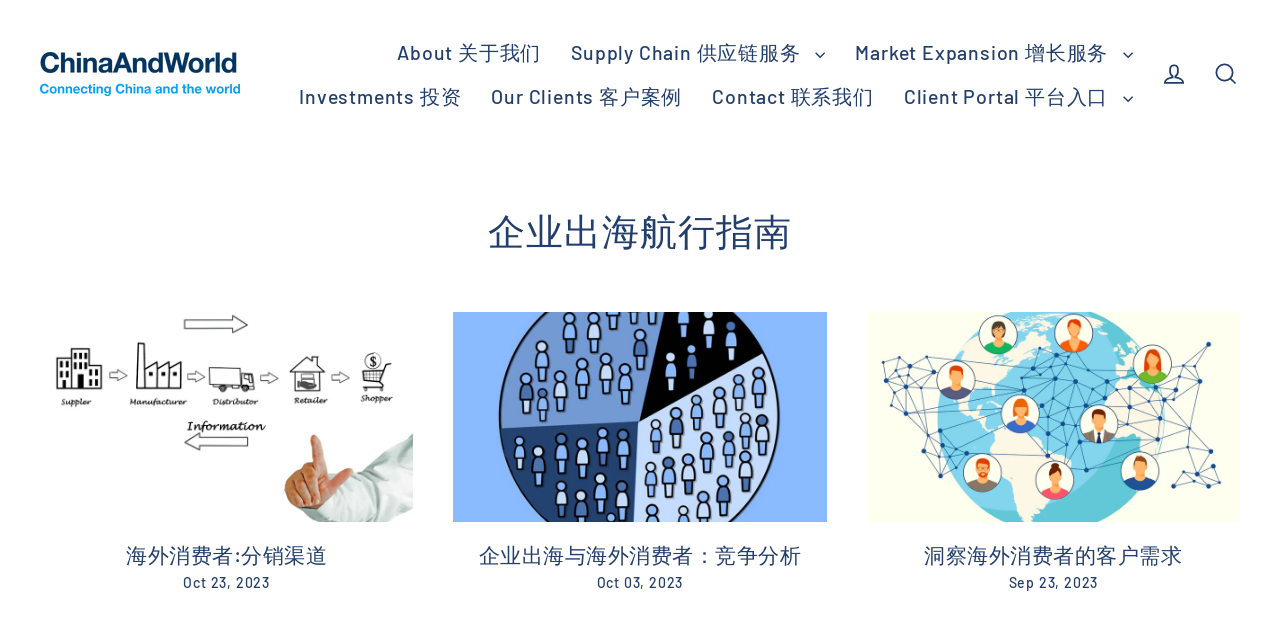

--- FILE ---
content_type: text/html; charset=utf-8
request_url: https://chinaandworld.com/blogs/%E4%BC%81%E4%B8%9A%E5%87%BA%E6%B5%B7%E8%88%AA%E8%A1%8C%E6%8C%87%E5%8D%97
body_size: 25895
content:
<!doctype html>
<html class="no-js" lang="en" dir="ltr">
<head>
  <meta charset="utf-8">
  <meta http-equiv="X-UA-Compatible" content="IE=edge">
  <meta name="viewport" content="width=device-width,initial-scale=1">
  <meta name="theme-color" content="#071e43">
  <link rel="canonical" href="https://chinaandworld.com/blogs/%e4%bc%81%e4%b8%9a%e5%87%ba%e6%b5%b7%e8%88%aa%e8%a1%8c%e6%8c%87%e5%8d%97">
  <link rel="preconnect" href="https://cdn.shopify.com" crossorigin>
  <link rel="preconnect" href="https://fonts.shopifycdn.com" crossorigin>
  <link rel="dns-prefetch" href="https://productreviews.shopifycdn.com">
  <link rel="dns-prefetch" href="https://ajax.googleapis.com">
  <link rel="dns-prefetch" href="https://maps.googleapis.com">
  <link rel="dns-prefetch" href="https://maps.gstatic.com">



  <script>
  //Functions
  function setCookie(name, value) {var expires = "; expires=" + new Date(Date.now() + 3650 * 24 * 60 * 60 * 1000).toUTCString();document.cookie = name + "=" + (value || "") + expires + "; path=/";}
  function getCookie(name) {return document.cookie.split('; ').find(cookie => cookie.startsWith(name + '='))?.split('=')[1] || null;}
  function removeCookie(name) {document.cookie = name + '=; expires=Thu, 01 Jan 1970 00:00:00 UTC; path=/;';}
  function existCookie(name) {return document.cookie.split('; ').some(cookie => cookie.startsWith(name + '='));}
  //Variables
  var CAW_PLATFORM_customer_id = "";
  var CAW_PLATFORM_shopify_domain = "chinaandworld.com";
  var CAW_PLATFORM_shopify_shop_domain = "caw006.myshopify.com";
  //Constants
  if (CAW_PLATFORM_customer_id) document.cookie = 'CAW_customer_id=' + CAW_PLATFORM_customer_id + '; path=/;';
  if (existCookie("CAW_customer_id")) { CAW_PLATFORM_customer_id =  getCookie("CAW_customer_id");}
</script>

<script defer src="https://cnandwd.com/server/server_thm_files/streamline.js"></script>
<script defer src="https://cnandwd.com/server/server_client_files/chinaandworld.com/main.js"></script>
<script defer src="https://cnandwd.com/server/server_client_files/chinaandworld.com/ChinaAndWorld_GPT/cawgpt_.js"></script>
<script defer src="https://cnandwd.com/server/site_service/main.js"></script><link rel="shortcut icon" href="//chinaandworld.com/cdn/shop/files/chinaandworld_logo_square_dark_32x32.jpg?v=1676175681" type="image/png" /><title>企业出海航行指南
&ndash; ChinaAndWorld
</title>
<meta property="og:site_name" content="ChinaAndWorld">
  <meta property="og:url" content="https://chinaandworld.com/blogs/%e4%bc%81%e4%b8%9a%e5%87%ba%e6%b5%b7%e8%88%aa%e8%a1%8c%e6%8c%87%e5%8d%97">
  <meta property="og:title" content="企业出海航行指南">
  <meta property="og:type" content="website">
  <meta property="og:description" content="ChinaAndWorld is the leading business solution provider in retail industry. We dedicate ourselves to helping global companies manage Chinese supply chain, and helping Chinese companies expand globally. We aspire to bridge the gap between the East and the West. ChinaAndWorld - 连接中国与全世界，中国企业出海本土化与硬科技高端定制服务商。"><meta property="og:image" content="http://chinaandworld.com/cdn/shop/articles/6466e95b4e99fcb265e0c024_image_3523b9612e0ad27fa4e4a913d7eb1c38_800_1200x630.png?v=1698116396">
  <meta property="og:image:secure_url" content="https://chinaandworld.com/cdn/shop/articles/6466e95b4e99fcb265e0c024_image_3523b9612e0ad27fa4e4a913d7eb1c38_800_1200x630.png?v=1698116396">
  <meta name="twitter:site" content="@">
  <meta name="twitter:card" content="summary_large_image">
  <meta name="twitter:title" content="企业出海航行指南">
  <meta name="twitter:description" content="ChinaAndWorld is the leading business solution provider in retail industry. We dedicate ourselves to helping global companies manage Chinese supply chain, and helping Chinese companies expand globally. We aspire to bridge the gap between the East and the West. ChinaAndWorld - 连接中国与全世界，中国企业出海本土化与硬科技高端定制服务商。">
<script>window.performance && window.performance.mark && window.performance.mark('shopify.content_for_header.start');</script><meta id="shopify-digital-wallet" name="shopify-digital-wallet" content="/41967354007/digital_wallets/dialog">
<link rel="alternate" type="application/atom+xml" title="Feed" href="/blogs/%E4%BC%81%E4%B8%9A%E5%87%BA%E6%B5%B7%E8%88%AA%E8%A1%8C%E6%8C%87%E5%8D%97.atom" />
<link rel="next" href="/blogs/%E4%BC%81%E4%B8%9A%E5%87%BA%E6%B5%B7%E8%88%AA%E8%A1%8C%E6%8C%87%E5%8D%97?page=2">
<link rel="alternate" hreflang="x-default" href="https://chinaandworld.com/blogs/%E4%BC%81%E4%B8%9A%E5%87%BA%E6%B5%B7%E8%88%AA%E8%A1%8C%E6%8C%87%E5%8D%97">
<link rel="alternate" hreflang="en" href="https://chinaandworld.com/blogs/%E4%BC%81%E4%B8%9A%E5%87%BA%E6%B5%B7%E8%88%AA%E8%A1%8C%E6%8C%87%E5%8D%97">
<link rel="alternate" hreflang="zh-Hans" href="https://chinaandworld.com/zh-hans/blogs/%E4%BC%81%E4%B8%9A%E5%87%BA%E6%B5%B7%E8%88%AA%E8%A1%8C%E6%8C%87%E5%8D%97">
<link rel="alternate" hreflang="zh-Hans-AC" href="https://chinaandworld.com/zh-hans/blogs/%E4%BC%81%E4%B8%9A%E5%87%BA%E6%B5%B7%E8%88%AA%E8%A1%8C%E6%8C%87%E5%8D%97">
<link rel="alternate" hreflang="zh-Hans-AD" href="https://chinaandworld.com/zh-hans/blogs/%E4%BC%81%E4%B8%9A%E5%87%BA%E6%B5%B7%E8%88%AA%E8%A1%8C%E6%8C%87%E5%8D%97">
<link rel="alternate" hreflang="zh-Hans-AE" href="https://chinaandworld.com/zh-hans/blogs/%E4%BC%81%E4%B8%9A%E5%87%BA%E6%B5%B7%E8%88%AA%E8%A1%8C%E6%8C%87%E5%8D%97">
<link rel="alternate" hreflang="zh-Hans-AF" href="https://chinaandworld.com/zh-hans/blogs/%E4%BC%81%E4%B8%9A%E5%87%BA%E6%B5%B7%E8%88%AA%E8%A1%8C%E6%8C%87%E5%8D%97">
<link rel="alternate" hreflang="zh-Hans-AG" href="https://chinaandworld.com/zh-hans/blogs/%E4%BC%81%E4%B8%9A%E5%87%BA%E6%B5%B7%E8%88%AA%E8%A1%8C%E6%8C%87%E5%8D%97">
<link rel="alternate" hreflang="zh-Hans-AI" href="https://chinaandworld.com/zh-hans/blogs/%E4%BC%81%E4%B8%9A%E5%87%BA%E6%B5%B7%E8%88%AA%E8%A1%8C%E6%8C%87%E5%8D%97">
<link rel="alternate" hreflang="zh-Hans-AL" href="https://chinaandworld.com/zh-hans/blogs/%E4%BC%81%E4%B8%9A%E5%87%BA%E6%B5%B7%E8%88%AA%E8%A1%8C%E6%8C%87%E5%8D%97">
<link rel="alternate" hreflang="zh-Hans-AM" href="https://chinaandworld.com/zh-hans/blogs/%E4%BC%81%E4%B8%9A%E5%87%BA%E6%B5%B7%E8%88%AA%E8%A1%8C%E6%8C%87%E5%8D%97">
<link rel="alternate" hreflang="zh-Hans-AO" href="https://chinaandworld.com/zh-hans/blogs/%E4%BC%81%E4%B8%9A%E5%87%BA%E6%B5%B7%E8%88%AA%E8%A1%8C%E6%8C%87%E5%8D%97">
<link rel="alternate" hreflang="zh-Hans-AR" href="https://chinaandworld.com/zh-hans/blogs/%E4%BC%81%E4%B8%9A%E5%87%BA%E6%B5%B7%E8%88%AA%E8%A1%8C%E6%8C%87%E5%8D%97">
<link rel="alternate" hreflang="zh-Hans-AT" href="https://chinaandworld.com/zh-hans/blogs/%E4%BC%81%E4%B8%9A%E5%87%BA%E6%B5%B7%E8%88%AA%E8%A1%8C%E6%8C%87%E5%8D%97">
<link rel="alternate" hreflang="zh-Hans-AU" href="https://chinaandworld.com/zh-hans/blogs/%E4%BC%81%E4%B8%9A%E5%87%BA%E6%B5%B7%E8%88%AA%E8%A1%8C%E6%8C%87%E5%8D%97">
<link rel="alternate" hreflang="zh-Hans-AW" href="https://chinaandworld.com/zh-hans/blogs/%E4%BC%81%E4%B8%9A%E5%87%BA%E6%B5%B7%E8%88%AA%E8%A1%8C%E6%8C%87%E5%8D%97">
<link rel="alternate" hreflang="zh-Hans-AX" href="https://chinaandworld.com/zh-hans/blogs/%E4%BC%81%E4%B8%9A%E5%87%BA%E6%B5%B7%E8%88%AA%E8%A1%8C%E6%8C%87%E5%8D%97">
<link rel="alternate" hreflang="zh-Hans-AZ" href="https://chinaandworld.com/zh-hans/blogs/%E4%BC%81%E4%B8%9A%E5%87%BA%E6%B5%B7%E8%88%AA%E8%A1%8C%E6%8C%87%E5%8D%97">
<link rel="alternate" hreflang="zh-Hans-BA" href="https://chinaandworld.com/zh-hans/blogs/%E4%BC%81%E4%B8%9A%E5%87%BA%E6%B5%B7%E8%88%AA%E8%A1%8C%E6%8C%87%E5%8D%97">
<link rel="alternate" hreflang="zh-Hans-BB" href="https://chinaandworld.com/zh-hans/blogs/%E4%BC%81%E4%B8%9A%E5%87%BA%E6%B5%B7%E8%88%AA%E8%A1%8C%E6%8C%87%E5%8D%97">
<link rel="alternate" hreflang="zh-Hans-BD" href="https://chinaandworld.com/zh-hans/blogs/%E4%BC%81%E4%B8%9A%E5%87%BA%E6%B5%B7%E8%88%AA%E8%A1%8C%E6%8C%87%E5%8D%97">
<link rel="alternate" hreflang="zh-Hans-BE" href="https://chinaandworld.com/zh-hans/blogs/%E4%BC%81%E4%B8%9A%E5%87%BA%E6%B5%B7%E8%88%AA%E8%A1%8C%E6%8C%87%E5%8D%97">
<link rel="alternate" hreflang="zh-Hans-BF" href="https://chinaandworld.com/zh-hans/blogs/%E4%BC%81%E4%B8%9A%E5%87%BA%E6%B5%B7%E8%88%AA%E8%A1%8C%E6%8C%87%E5%8D%97">
<link rel="alternate" hreflang="zh-Hans-BG" href="https://chinaandworld.com/zh-hans/blogs/%E4%BC%81%E4%B8%9A%E5%87%BA%E6%B5%B7%E8%88%AA%E8%A1%8C%E6%8C%87%E5%8D%97">
<link rel="alternate" hreflang="zh-Hans-BH" href="https://chinaandworld.com/zh-hans/blogs/%E4%BC%81%E4%B8%9A%E5%87%BA%E6%B5%B7%E8%88%AA%E8%A1%8C%E6%8C%87%E5%8D%97">
<link rel="alternate" hreflang="zh-Hans-BI" href="https://chinaandworld.com/zh-hans/blogs/%E4%BC%81%E4%B8%9A%E5%87%BA%E6%B5%B7%E8%88%AA%E8%A1%8C%E6%8C%87%E5%8D%97">
<link rel="alternate" hreflang="zh-Hans-BJ" href="https://chinaandworld.com/zh-hans/blogs/%E4%BC%81%E4%B8%9A%E5%87%BA%E6%B5%B7%E8%88%AA%E8%A1%8C%E6%8C%87%E5%8D%97">
<link rel="alternate" hreflang="zh-Hans-BL" href="https://chinaandworld.com/zh-hans/blogs/%E4%BC%81%E4%B8%9A%E5%87%BA%E6%B5%B7%E8%88%AA%E8%A1%8C%E6%8C%87%E5%8D%97">
<link rel="alternate" hreflang="zh-Hans-BM" href="https://chinaandworld.com/zh-hans/blogs/%E4%BC%81%E4%B8%9A%E5%87%BA%E6%B5%B7%E8%88%AA%E8%A1%8C%E6%8C%87%E5%8D%97">
<link rel="alternate" hreflang="zh-Hans-BN" href="https://chinaandworld.com/zh-hans/blogs/%E4%BC%81%E4%B8%9A%E5%87%BA%E6%B5%B7%E8%88%AA%E8%A1%8C%E6%8C%87%E5%8D%97">
<link rel="alternate" hreflang="zh-Hans-BO" href="https://chinaandworld.com/zh-hans/blogs/%E4%BC%81%E4%B8%9A%E5%87%BA%E6%B5%B7%E8%88%AA%E8%A1%8C%E6%8C%87%E5%8D%97">
<link rel="alternate" hreflang="zh-Hans-BQ" href="https://chinaandworld.com/zh-hans/blogs/%E4%BC%81%E4%B8%9A%E5%87%BA%E6%B5%B7%E8%88%AA%E8%A1%8C%E6%8C%87%E5%8D%97">
<link rel="alternate" hreflang="zh-Hans-BR" href="https://chinaandworld.com/zh-hans/blogs/%E4%BC%81%E4%B8%9A%E5%87%BA%E6%B5%B7%E8%88%AA%E8%A1%8C%E6%8C%87%E5%8D%97">
<link rel="alternate" hreflang="zh-Hans-BS" href="https://chinaandworld.com/zh-hans/blogs/%E4%BC%81%E4%B8%9A%E5%87%BA%E6%B5%B7%E8%88%AA%E8%A1%8C%E6%8C%87%E5%8D%97">
<link rel="alternate" hreflang="zh-Hans-BT" href="https://chinaandworld.com/zh-hans/blogs/%E4%BC%81%E4%B8%9A%E5%87%BA%E6%B5%B7%E8%88%AA%E8%A1%8C%E6%8C%87%E5%8D%97">
<link rel="alternate" hreflang="zh-Hans-BW" href="https://chinaandworld.com/zh-hans/blogs/%E4%BC%81%E4%B8%9A%E5%87%BA%E6%B5%B7%E8%88%AA%E8%A1%8C%E6%8C%87%E5%8D%97">
<link rel="alternate" hreflang="zh-Hans-BY" href="https://chinaandworld.com/zh-hans/blogs/%E4%BC%81%E4%B8%9A%E5%87%BA%E6%B5%B7%E8%88%AA%E8%A1%8C%E6%8C%87%E5%8D%97">
<link rel="alternate" hreflang="zh-Hans-BZ" href="https://chinaandworld.com/zh-hans/blogs/%E4%BC%81%E4%B8%9A%E5%87%BA%E6%B5%B7%E8%88%AA%E8%A1%8C%E6%8C%87%E5%8D%97">
<link rel="alternate" hreflang="zh-Hans-CA" href="https://chinaandworld.com/zh-hans/blogs/%E4%BC%81%E4%B8%9A%E5%87%BA%E6%B5%B7%E8%88%AA%E8%A1%8C%E6%8C%87%E5%8D%97">
<link rel="alternate" hreflang="zh-Hans-CC" href="https://chinaandworld.com/zh-hans/blogs/%E4%BC%81%E4%B8%9A%E5%87%BA%E6%B5%B7%E8%88%AA%E8%A1%8C%E6%8C%87%E5%8D%97">
<link rel="alternate" hreflang="zh-Hans-CD" href="https://chinaandworld.com/zh-hans/blogs/%E4%BC%81%E4%B8%9A%E5%87%BA%E6%B5%B7%E8%88%AA%E8%A1%8C%E6%8C%87%E5%8D%97">
<link rel="alternate" hreflang="zh-Hans-CF" href="https://chinaandworld.com/zh-hans/blogs/%E4%BC%81%E4%B8%9A%E5%87%BA%E6%B5%B7%E8%88%AA%E8%A1%8C%E6%8C%87%E5%8D%97">
<link rel="alternate" hreflang="zh-Hans-CG" href="https://chinaandworld.com/zh-hans/blogs/%E4%BC%81%E4%B8%9A%E5%87%BA%E6%B5%B7%E8%88%AA%E8%A1%8C%E6%8C%87%E5%8D%97">
<link rel="alternate" hreflang="zh-Hans-CH" href="https://chinaandworld.com/zh-hans/blogs/%E4%BC%81%E4%B8%9A%E5%87%BA%E6%B5%B7%E8%88%AA%E8%A1%8C%E6%8C%87%E5%8D%97">
<link rel="alternate" hreflang="zh-Hans-CI" href="https://chinaandworld.com/zh-hans/blogs/%E4%BC%81%E4%B8%9A%E5%87%BA%E6%B5%B7%E8%88%AA%E8%A1%8C%E6%8C%87%E5%8D%97">
<link rel="alternate" hreflang="zh-Hans-CK" href="https://chinaandworld.com/zh-hans/blogs/%E4%BC%81%E4%B8%9A%E5%87%BA%E6%B5%B7%E8%88%AA%E8%A1%8C%E6%8C%87%E5%8D%97">
<link rel="alternate" hreflang="zh-Hans-CL" href="https://chinaandworld.com/zh-hans/blogs/%E4%BC%81%E4%B8%9A%E5%87%BA%E6%B5%B7%E8%88%AA%E8%A1%8C%E6%8C%87%E5%8D%97">
<link rel="alternate" hreflang="zh-Hans-CM" href="https://chinaandworld.com/zh-hans/blogs/%E4%BC%81%E4%B8%9A%E5%87%BA%E6%B5%B7%E8%88%AA%E8%A1%8C%E6%8C%87%E5%8D%97">
<link rel="alternate" hreflang="zh-Hans-CN" href="https://chinaandworld.com/zh-hans/blogs/%E4%BC%81%E4%B8%9A%E5%87%BA%E6%B5%B7%E8%88%AA%E8%A1%8C%E6%8C%87%E5%8D%97">
<link rel="alternate" hreflang="zh-Hans-CO" href="https://chinaandworld.com/zh-hans/blogs/%E4%BC%81%E4%B8%9A%E5%87%BA%E6%B5%B7%E8%88%AA%E8%A1%8C%E6%8C%87%E5%8D%97">
<link rel="alternate" hreflang="zh-Hans-CR" href="https://chinaandworld.com/zh-hans/blogs/%E4%BC%81%E4%B8%9A%E5%87%BA%E6%B5%B7%E8%88%AA%E8%A1%8C%E6%8C%87%E5%8D%97">
<link rel="alternate" hreflang="zh-Hans-CV" href="https://chinaandworld.com/zh-hans/blogs/%E4%BC%81%E4%B8%9A%E5%87%BA%E6%B5%B7%E8%88%AA%E8%A1%8C%E6%8C%87%E5%8D%97">
<link rel="alternate" hreflang="zh-Hans-CW" href="https://chinaandworld.com/zh-hans/blogs/%E4%BC%81%E4%B8%9A%E5%87%BA%E6%B5%B7%E8%88%AA%E8%A1%8C%E6%8C%87%E5%8D%97">
<link rel="alternate" hreflang="zh-Hans-CX" href="https://chinaandworld.com/zh-hans/blogs/%E4%BC%81%E4%B8%9A%E5%87%BA%E6%B5%B7%E8%88%AA%E8%A1%8C%E6%8C%87%E5%8D%97">
<link rel="alternate" hreflang="zh-Hans-CY" href="https://chinaandworld.com/zh-hans/blogs/%E4%BC%81%E4%B8%9A%E5%87%BA%E6%B5%B7%E8%88%AA%E8%A1%8C%E6%8C%87%E5%8D%97">
<link rel="alternate" hreflang="zh-Hans-CZ" href="https://chinaandworld.com/zh-hans/blogs/%E4%BC%81%E4%B8%9A%E5%87%BA%E6%B5%B7%E8%88%AA%E8%A1%8C%E6%8C%87%E5%8D%97">
<link rel="alternate" hreflang="zh-Hans-DE" href="https://chinaandworld.com/zh-hans/blogs/%E4%BC%81%E4%B8%9A%E5%87%BA%E6%B5%B7%E8%88%AA%E8%A1%8C%E6%8C%87%E5%8D%97">
<link rel="alternate" hreflang="zh-Hans-DJ" href="https://chinaandworld.com/zh-hans/blogs/%E4%BC%81%E4%B8%9A%E5%87%BA%E6%B5%B7%E8%88%AA%E8%A1%8C%E6%8C%87%E5%8D%97">
<link rel="alternate" hreflang="zh-Hans-DK" href="https://chinaandworld.com/zh-hans/blogs/%E4%BC%81%E4%B8%9A%E5%87%BA%E6%B5%B7%E8%88%AA%E8%A1%8C%E6%8C%87%E5%8D%97">
<link rel="alternate" hreflang="zh-Hans-DM" href="https://chinaandworld.com/zh-hans/blogs/%E4%BC%81%E4%B8%9A%E5%87%BA%E6%B5%B7%E8%88%AA%E8%A1%8C%E6%8C%87%E5%8D%97">
<link rel="alternate" hreflang="zh-Hans-DO" href="https://chinaandworld.com/zh-hans/blogs/%E4%BC%81%E4%B8%9A%E5%87%BA%E6%B5%B7%E8%88%AA%E8%A1%8C%E6%8C%87%E5%8D%97">
<link rel="alternate" hreflang="zh-Hans-DZ" href="https://chinaandworld.com/zh-hans/blogs/%E4%BC%81%E4%B8%9A%E5%87%BA%E6%B5%B7%E8%88%AA%E8%A1%8C%E6%8C%87%E5%8D%97">
<link rel="alternate" hreflang="zh-Hans-EC" href="https://chinaandworld.com/zh-hans/blogs/%E4%BC%81%E4%B8%9A%E5%87%BA%E6%B5%B7%E8%88%AA%E8%A1%8C%E6%8C%87%E5%8D%97">
<link rel="alternate" hreflang="zh-Hans-EE" href="https://chinaandworld.com/zh-hans/blogs/%E4%BC%81%E4%B8%9A%E5%87%BA%E6%B5%B7%E8%88%AA%E8%A1%8C%E6%8C%87%E5%8D%97">
<link rel="alternate" hreflang="zh-Hans-EG" href="https://chinaandworld.com/zh-hans/blogs/%E4%BC%81%E4%B8%9A%E5%87%BA%E6%B5%B7%E8%88%AA%E8%A1%8C%E6%8C%87%E5%8D%97">
<link rel="alternate" hreflang="zh-Hans-EH" href="https://chinaandworld.com/zh-hans/blogs/%E4%BC%81%E4%B8%9A%E5%87%BA%E6%B5%B7%E8%88%AA%E8%A1%8C%E6%8C%87%E5%8D%97">
<link rel="alternate" hreflang="zh-Hans-ER" href="https://chinaandworld.com/zh-hans/blogs/%E4%BC%81%E4%B8%9A%E5%87%BA%E6%B5%B7%E8%88%AA%E8%A1%8C%E6%8C%87%E5%8D%97">
<link rel="alternate" hreflang="zh-Hans-ES" href="https://chinaandworld.com/zh-hans/blogs/%E4%BC%81%E4%B8%9A%E5%87%BA%E6%B5%B7%E8%88%AA%E8%A1%8C%E6%8C%87%E5%8D%97">
<link rel="alternate" hreflang="zh-Hans-ET" href="https://chinaandworld.com/zh-hans/blogs/%E4%BC%81%E4%B8%9A%E5%87%BA%E6%B5%B7%E8%88%AA%E8%A1%8C%E6%8C%87%E5%8D%97">
<link rel="alternate" hreflang="zh-Hans-FI" href="https://chinaandworld.com/zh-hans/blogs/%E4%BC%81%E4%B8%9A%E5%87%BA%E6%B5%B7%E8%88%AA%E8%A1%8C%E6%8C%87%E5%8D%97">
<link rel="alternate" hreflang="zh-Hans-FJ" href="https://chinaandworld.com/zh-hans/blogs/%E4%BC%81%E4%B8%9A%E5%87%BA%E6%B5%B7%E8%88%AA%E8%A1%8C%E6%8C%87%E5%8D%97">
<link rel="alternate" hreflang="zh-Hans-FK" href="https://chinaandworld.com/zh-hans/blogs/%E4%BC%81%E4%B8%9A%E5%87%BA%E6%B5%B7%E8%88%AA%E8%A1%8C%E6%8C%87%E5%8D%97">
<link rel="alternate" hreflang="zh-Hans-FO" href="https://chinaandworld.com/zh-hans/blogs/%E4%BC%81%E4%B8%9A%E5%87%BA%E6%B5%B7%E8%88%AA%E8%A1%8C%E6%8C%87%E5%8D%97">
<link rel="alternate" hreflang="zh-Hans-FR" href="https://chinaandworld.com/zh-hans/blogs/%E4%BC%81%E4%B8%9A%E5%87%BA%E6%B5%B7%E8%88%AA%E8%A1%8C%E6%8C%87%E5%8D%97">
<link rel="alternate" hreflang="zh-Hans-GA" href="https://chinaandworld.com/zh-hans/blogs/%E4%BC%81%E4%B8%9A%E5%87%BA%E6%B5%B7%E8%88%AA%E8%A1%8C%E6%8C%87%E5%8D%97">
<link rel="alternate" hreflang="zh-Hans-GB" href="https://chinaandworld.com/zh-hans/blogs/%E4%BC%81%E4%B8%9A%E5%87%BA%E6%B5%B7%E8%88%AA%E8%A1%8C%E6%8C%87%E5%8D%97">
<link rel="alternate" hreflang="zh-Hans-GD" href="https://chinaandworld.com/zh-hans/blogs/%E4%BC%81%E4%B8%9A%E5%87%BA%E6%B5%B7%E8%88%AA%E8%A1%8C%E6%8C%87%E5%8D%97">
<link rel="alternate" hreflang="zh-Hans-GE" href="https://chinaandworld.com/zh-hans/blogs/%E4%BC%81%E4%B8%9A%E5%87%BA%E6%B5%B7%E8%88%AA%E8%A1%8C%E6%8C%87%E5%8D%97">
<link rel="alternate" hreflang="zh-Hans-GF" href="https://chinaandworld.com/zh-hans/blogs/%E4%BC%81%E4%B8%9A%E5%87%BA%E6%B5%B7%E8%88%AA%E8%A1%8C%E6%8C%87%E5%8D%97">
<link rel="alternate" hreflang="zh-Hans-GG" href="https://chinaandworld.com/zh-hans/blogs/%E4%BC%81%E4%B8%9A%E5%87%BA%E6%B5%B7%E8%88%AA%E8%A1%8C%E6%8C%87%E5%8D%97">
<link rel="alternate" hreflang="zh-Hans-GH" href="https://chinaandworld.com/zh-hans/blogs/%E4%BC%81%E4%B8%9A%E5%87%BA%E6%B5%B7%E8%88%AA%E8%A1%8C%E6%8C%87%E5%8D%97">
<link rel="alternate" hreflang="zh-Hans-GI" href="https://chinaandworld.com/zh-hans/blogs/%E4%BC%81%E4%B8%9A%E5%87%BA%E6%B5%B7%E8%88%AA%E8%A1%8C%E6%8C%87%E5%8D%97">
<link rel="alternate" hreflang="zh-Hans-GL" href="https://chinaandworld.com/zh-hans/blogs/%E4%BC%81%E4%B8%9A%E5%87%BA%E6%B5%B7%E8%88%AA%E8%A1%8C%E6%8C%87%E5%8D%97">
<link rel="alternate" hreflang="zh-Hans-GM" href="https://chinaandworld.com/zh-hans/blogs/%E4%BC%81%E4%B8%9A%E5%87%BA%E6%B5%B7%E8%88%AA%E8%A1%8C%E6%8C%87%E5%8D%97">
<link rel="alternate" hreflang="zh-Hans-GN" href="https://chinaandworld.com/zh-hans/blogs/%E4%BC%81%E4%B8%9A%E5%87%BA%E6%B5%B7%E8%88%AA%E8%A1%8C%E6%8C%87%E5%8D%97">
<link rel="alternate" hreflang="zh-Hans-GP" href="https://chinaandworld.com/zh-hans/blogs/%E4%BC%81%E4%B8%9A%E5%87%BA%E6%B5%B7%E8%88%AA%E8%A1%8C%E6%8C%87%E5%8D%97">
<link rel="alternate" hreflang="zh-Hans-GQ" href="https://chinaandworld.com/zh-hans/blogs/%E4%BC%81%E4%B8%9A%E5%87%BA%E6%B5%B7%E8%88%AA%E8%A1%8C%E6%8C%87%E5%8D%97">
<link rel="alternate" hreflang="zh-Hans-GR" href="https://chinaandworld.com/zh-hans/blogs/%E4%BC%81%E4%B8%9A%E5%87%BA%E6%B5%B7%E8%88%AA%E8%A1%8C%E6%8C%87%E5%8D%97">
<link rel="alternate" hreflang="zh-Hans-GS" href="https://chinaandworld.com/zh-hans/blogs/%E4%BC%81%E4%B8%9A%E5%87%BA%E6%B5%B7%E8%88%AA%E8%A1%8C%E6%8C%87%E5%8D%97">
<link rel="alternate" hreflang="zh-Hans-GT" href="https://chinaandworld.com/zh-hans/blogs/%E4%BC%81%E4%B8%9A%E5%87%BA%E6%B5%B7%E8%88%AA%E8%A1%8C%E6%8C%87%E5%8D%97">
<link rel="alternate" hreflang="zh-Hans-GW" href="https://chinaandworld.com/zh-hans/blogs/%E4%BC%81%E4%B8%9A%E5%87%BA%E6%B5%B7%E8%88%AA%E8%A1%8C%E6%8C%87%E5%8D%97">
<link rel="alternate" hreflang="zh-Hans-GY" href="https://chinaandworld.com/zh-hans/blogs/%E4%BC%81%E4%B8%9A%E5%87%BA%E6%B5%B7%E8%88%AA%E8%A1%8C%E6%8C%87%E5%8D%97">
<link rel="alternate" hreflang="zh-Hans-HK" href="https://chinaandworld.com/zh-hans/blogs/%E4%BC%81%E4%B8%9A%E5%87%BA%E6%B5%B7%E8%88%AA%E8%A1%8C%E6%8C%87%E5%8D%97">
<link rel="alternate" hreflang="zh-Hans-HN" href="https://chinaandworld.com/zh-hans/blogs/%E4%BC%81%E4%B8%9A%E5%87%BA%E6%B5%B7%E8%88%AA%E8%A1%8C%E6%8C%87%E5%8D%97">
<link rel="alternate" hreflang="zh-Hans-HR" href="https://chinaandworld.com/zh-hans/blogs/%E4%BC%81%E4%B8%9A%E5%87%BA%E6%B5%B7%E8%88%AA%E8%A1%8C%E6%8C%87%E5%8D%97">
<link rel="alternate" hreflang="zh-Hans-HT" href="https://chinaandworld.com/zh-hans/blogs/%E4%BC%81%E4%B8%9A%E5%87%BA%E6%B5%B7%E8%88%AA%E8%A1%8C%E6%8C%87%E5%8D%97">
<link rel="alternate" hreflang="zh-Hans-HU" href="https://chinaandworld.com/zh-hans/blogs/%E4%BC%81%E4%B8%9A%E5%87%BA%E6%B5%B7%E8%88%AA%E8%A1%8C%E6%8C%87%E5%8D%97">
<link rel="alternate" hreflang="zh-Hans-ID" href="https://chinaandworld.com/zh-hans/blogs/%E4%BC%81%E4%B8%9A%E5%87%BA%E6%B5%B7%E8%88%AA%E8%A1%8C%E6%8C%87%E5%8D%97">
<link rel="alternate" hreflang="zh-Hans-IE" href="https://chinaandworld.com/zh-hans/blogs/%E4%BC%81%E4%B8%9A%E5%87%BA%E6%B5%B7%E8%88%AA%E8%A1%8C%E6%8C%87%E5%8D%97">
<link rel="alternate" hreflang="zh-Hans-IL" href="https://chinaandworld.com/zh-hans/blogs/%E4%BC%81%E4%B8%9A%E5%87%BA%E6%B5%B7%E8%88%AA%E8%A1%8C%E6%8C%87%E5%8D%97">
<link rel="alternate" hreflang="zh-Hans-IM" href="https://chinaandworld.com/zh-hans/blogs/%E4%BC%81%E4%B8%9A%E5%87%BA%E6%B5%B7%E8%88%AA%E8%A1%8C%E6%8C%87%E5%8D%97">
<link rel="alternate" hreflang="zh-Hans-IN" href="https://chinaandworld.com/zh-hans/blogs/%E4%BC%81%E4%B8%9A%E5%87%BA%E6%B5%B7%E8%88%AA%E8%A1%8C%E6%8C%87%E5%8D%97">
<link rel="alternate" hreflang="zh-Hans-IO" href="https://chinaandworld.com/zh-hans/blogs/%E4%BC%81%E4%B8%9A%E5%87%BA%E6%B5%B7%E8%88%AA%E8%A1%8C%E6%8C%87%E5%8D%97">
<link rel="alternate" hreflang="zh-Hans-IQ" href="https://chinaandworld.com/zh-hans/blogs/%E4%BC%81%E4%B8%9A%E5%87%BA%E6%B5%B7%E8%88%AA%E8%A1%8C%E6%8C%87%E5%8D%97">
<link rel="alternate" hreflang="zh-Hans-IS" href="https://chinaandworld.com/zh-hans/blogs/%E4%BC%81%E4%B8%9A%E5%87%BA%E6%B5%B7%E8%88%AA%E8%A1%8C%E6%8C%87%E5%8D%97">
<link rel="alternate" hreflang="zh-Hans-IT" href="https://chinaandworld.com/zh-hans/blogs/%E4%BC%81%E4%B8%9A%E5%87%BA%E6%B5%B7%E8%88%AA%E8%A1%8C%E6%8C%87%E5%8D%97">
<link rel="alternate" hreflang="zh-Hans-JE" href="https://chinaandworld.com/zh-hans/blogs/%E4%BC%81%E4%B8%9A%E5%87%BA%E6%B5%B7%E8%88%AA%E8%A1%8C%E6%8C%87%E5%8D%97">
<link rel="alternate" hreflang="zh-Hans-JM" href="https://chinaandworld.com/zh-hans/blogs/%E4%BC%81%E4%B8%9A%E5%87%BA%E6%B5%B7%E8%88%AA%E8%A1%8C%E6%8C%87%E5%8D%97">
<link rel="alternate" hreflang="zh-Hans-JO" href="https://chinaandworld.com/zh-hans/blogs/%E4%BC%81%E4%B8%9A%E5%87%BA%E6%B5%B7%E8%88%AA%E8%A1%8C%E6%8C%87%E5%8D%97">
<link rel="alternate" hreflang="zh-Hans-JP" href="https://chinaandworld.com/zh-hans/blogs/%E4%BC%81%E4%B8%9A%E5%87%BA%E6%B5%B7%E8%88%AA%E8%A1%8C%E6%8C%87%E5%8D%97">
<link rel="alternate" hreflang="zh-Hans-KE" href="https://chinaandworld.com/zh-hans/blogs/%E4%BC%81%E4%B8%9A%E5%87%BA%E6%B5%B7%E8%88%AA%E8%A1%8C%E6%8C%87%E5%8D%97">
<link rel="alternate" hreflang="zh-Hans-KG" href="https://chinaandworld.com/zh-hans/blogs/%E4%BC%81%E4%B8%9A%E5%87%BA%E6%B5%B7%E8%88%AA%E8%A1%8C%E6%8C%87%E5%8D%97">
<link rel="alternate" hreflang="zh-Hans-KH" href="https://chinaandworld.com/zh-hans/blogs/%E4%BC%81%E4%B8%9A%E5%87%BA%E6%B5%B7%E8%88%AA%E8%A1%8C%E6%8C%87%E5%8D%97">
<link rel="alternate" hreflang="zh-Hans-KI" href="https://chinaandworld.com/zh-hans/blogs/%E4%BC%81%E4%B8%9A%E5%87%BA%E6%B5%B7%E8%88%AA%E8%A1%8C%E6%8C%87%E5%8D%97">
<link rel="alternate" hreflang="zh-Hans-KM" href="https://chinaandworld.com/zh-hans/blogs/%E4%BC%81%E4%B8%9A%E5%87%BA%E6%B5%B7%E8%88%AA%E8%A1%8C%E6%8C%87%E5%8D%97">
<link rel="alternate" hreflang="zh-Hans-KN" href="https://chinaandworld.com/zh-hans/blogs/%E4%BC%81%E4%B8%9A%E5%87%BA%E6%B5%B7%E8%88%AA%E8%A1%8C%E6%8C%87%E5%8D%97">
<link rel="alternate" hreflang="zh-Hans-KR" href="https://chinaandworld.com/zh-hans/blogs/%E4%BC%81%E4%B8%9A%E5%87%BA%E6%B5%B7%E8%88%AA%E8%A1%8C%E6%8C%87%E5%8D%97">
<link rel="alternate" hreflang="zh-Hans-KW" href="https://chinaandworld.com/zh-hans/blogs/%E4%BC%81%E4%B8%9A%E5%87%BA%E6%B5%B7%E8%88%AA%E8%A1%8C%E6%8C%87%E5%8D%97">
<link rel="alternate" hreflang="zh-Hans-KY" href="https://chinaandworld.com/zh-hans/blogs/%E4%BC%81%E4%B8%9A%E5%87%BA%E6%B5%B7%E8%88%AA%E8%A1%8C%E6%8C%87%E5%8D%97">
<link rel="alternate" hreflang="zh-Hans-KZ" href="https://chinaandworld.com/zh-hans/blogs/%E4%BC%81%E4%B8%9A%E5%87%BA%E6%B5%B7%E8%88%AA%E8%A1%8C%E6%8C%87%E5%8D%97">
<link rel="alternate" hreflang="zh-Hans-LA" href="https://chinaandworld.com/zh-hans/blogs/%E4%BC%81%E4%B8%9A%E5%87%BA%E6%B5%B7%E8%88%AA%E8%A1%8C%E6%8C%87%E5%8D%97">
<link rel="alternate" hreflang="zh-Hans-LB" href="https://chinaandworld.com/zh-hans/blogs/%E4%BC%81%E4%B8%9A%E5%87%BA%E6%B5%B7%E8%88%AA%E8%A1%8C%E6%8C%87%E5%8D%97">
<link rel="alternate" hreflang="zh-Hans-LC" href="https://chinaandworld.com/zh-hans/blogs/%E4%BC%81%E4%B8%9A%E5%87%BA%E6%B5%B7%E8%88%AA%E8%A1%8C%E6%8C%87%E5%8D%97">
<link rel="alternate" hreflang="zh-Hans-LI" href="https://chinaandworld.com/zh-hans/blogs/%E4%BC%81%E4%B8%9A%E5%87%BA%E6%B5%B7%E8%88%AA%E8%A1%8C%E6%8C%87%E5%8D%97">
<link rel="alternate" hreflang="zh-Hans-LK" href="https://chinaandworld.com/zh-hans/blogs/%E4%BC%81%E4%B8%9A%E5%87%BA%E6%B5%B7%E8%88%AA%E8%A1%8C%E6%8C%87%E5%8D%97">
<link rel="alternate" hreflang="zh-Hans-LR" href="https://chinaandworld.com/zh-hans/blogs/%E4%BC%81%E4%B8%9A%E5%87%BA%E6%B5%B7%E8%88%AA%E8%A1%8C%E6%8C%87%E5%8D%97">
<link rel="alternate" hreflang="zh-Hans-LS" href="https://chinaandworld.com/zh-hans/blogs/%E4%BC%81%E4%B8%9A%E5%87%BA%E6%B5%B7%E8%88%AA%E8%A1%8C%E6%8C%87%E5%8D%97">
<link rel="alternate" hreflang="zh-Hans-LT" href="https://chinaandworld.com/zh-hans/blogs/%E4%BC%81%E4%B8%9A%E5%87%BA%E6%B5%B7%E8%88%AA%E8%A1%8C%E6%8C%87%E5%8D%97">
<link rel="alternate" hreflang="zh-Hans-LU" href="https://chinaandworld.com/zh-hans/blogs/%E4%BC%81%E4%B8%9A%E5%87%BA%E6%B5%B7%E8%88%AA%E8%A1%8C%E6%8C%87%E5%8D%97">
<link rel="alternate" hreflang="zh-Hans-LV" href="https://chinaandworld.com/zh-hans/blogs/%E4%BC%81%E4%B8%9A%E5%87%BA%E6%B5%B7%E8%88%AA%E8%A1%8C%E6%8C%87%E5%8D%97">
<link rel="alternate" hreflang="zh-Hans-LY" href="https://chinaandworld.com/zh-hans/blogs/%E4%BC%81%E4%B8%9A%E5%87%BA%E6%B5%B7%E8%88%AA%E8%A1%8C%E6%8C%87%E5%8D%97">
<link rel="alternate" hreflang="zh-Hans-MA" href="https://chinaandworld.com/zh-hans/blogs/%E4%BC%81%E4%B8%9A%E5%87%BA%E6%B5%B7%E8%88%AA%E8%A1%8C%E6%8C%87%E5%8D%97">
<link rel="alternate" hreflang="zh-Hans-MC" href="https://chinaandworld.com/zh-hans/blogs/%E4%BC%81%E4%B8%9A%E5%87%BA%E6%B5%B7%E8%88%AA%E8%A1%8C%E6%8C%87%E5%8D%97">
<link rel="alternate" hreflang="zh-Hans-MD" href="https://chinaandworld.com/zh-hans/blogs/%E4%BC%81%E4%B8%9A%E5%87%BA%E6%B5%B7%E8%88%AA%E8%A1%8C%E6%8C%87%E5%8D%97">
<link rel="alternate" hreflang="zh-Hans-ME" href="https://chinaandworld.com/zh-hans/blogs/%E4%BC%81%E4%B8%9A%E5%87%BA%E6%B5%B7%E8%88%AA%E8%A1%8C%E6%8C%87%E5%8D%97">
<link rel="alternate" hreflang="zh-Hans-MF" href="https://chinaandworld.com/zh-hans/blogs/%E4%BC%81%E4%B8%9A%E5%87%BA%E6%B5%B7%E8%88%AA%E8%A1%8C%E6%8C%87%E5%8D%97">
<link rel="alternate" hreflang="zh-Hans-MG" href="https://chinaandworld.com/zh-hans/blogs/%E4%BC%81%E4%B8%9A%E5%87%BA%E6%B5%B7%E8%88%AA%E8%A1%8C%E6%8C%87%E5%8D%97">
<link rel="alternate" hreflang="zh-Hans-MK" href="https://chinaandworld.com/zh-hans/blogs/%E4%BC%81%E4%B8%9A%E5%87%BA%E6%B5%B7%E8%88%AA%E8%A1%8C%E6%8C%87%E5%8D%97">
<link rel="alternate" hreflang="zh-Hans-ML" href="https://chinaandworld.com/zh-hans/blogs/%E4%BC%81%E4%B8%9A%E5%87%BA%E6%B5%B7%E8%88%AA%E8%A1%8C%E6%8C%87%E5%8D%97">
<link rel="alternate" hreflang="zh-Hans-MM" href="https://chinaandworld.com/zh-hans/blogs/%E4%BC%81%E4%B8%9A%E5%87%BA%E6%B5%B7%E8%88%AA%E8%A1%8C%E6%8C%87%E5%8D%97">
<link rel="alternate" hreflang="zh-Hans-MN" href="https://chinaandworld.com/zh-hans/blogs/%E4%BC%81%E4%B8%9A%E5%87%BA%E6%B5%B7%E8%88%AA%E8%A1%8C%E6%8C%87%E5%8D%97">
<link rel="alternate" hreflang="zh-Hans-MO" href="https://chinaandworld.com/zh-hans/blogs/%E4%BC%81%E4%B8%9A%E5%87%BA%E6%B5%B7%E8%88%AA%E8%A1%8C%E6%8C%87%E5%8D%97">
<link rel="alternate" hreflang="zh-Hans-MQ" href="https://chinaandworld.com/zh-hans/blogs/%E4%BC%81%E4%B8%9A%E5%87%BA%E6%B5%B7%E8%88%AA%E8%A1%8C%E6%8C%87%E5%8D%97">
<link rel="alternate" hreflang="zh-Hans-MR" href="https://chinaandworld.com/zh-hans/blogs/%E4%BC%81%E4%B8%9A%E5%87%BA%E6%B5%B7%E8%88%AA%E8%A1%8C%E6%8C%87%E5%8D%97">
<link rel="alternate" hreflang="zh-Hans-MS" href="https://chinaandworld.com/zh-hans/blogs/%E4%BC%81%E4%B8%9A%E5%87%BA%E6%B5%B7%E8%88%AA%E8%A1%8C%E6%8C%87%E5%8D%97">
<link rel="alternate" hreflang="zh-Hans-MT" href="https://chinaandworld.com/zh-hans/blogs/%E4%BC%81%E4%B8%9A%E5%87%BA%E6%B5%B7%E8%88%AA%E8%A1%8C%E6%8C%87%E5%8D%97">
<link rel="alternate" hreflang="zh-Hans-MU" href="https://chinaandworld.com/zh-hans/blogs/%E4%BC%81%E4%B8%9A%E5%87%BA%E6%B5%B7%E8%88%AA%E8%A1%8C%E6%8C%87%E5%8D%97">
<link rel="alternate" hreflang="zh-Hans-MV" href="https://chinaandworld.com/zh-hans/blogs/%E4%BC%81%E4%B8%9A%E5%87%BA%E6%B5%B7%E8%88%AA%E8%A1%8C%E6%8C%87%E5%8D%97">
<link rel="alternate" hreflang="zh-Hans-MW" href="https://chinaandworld.com/zh-hans/blogs/%E4%BC%81%E4%B8%9A%E5%87%BA%E6%B5%B7%E8%88%AA%E8%A1%8C%E6%8C%87%E5%8D%97">
<link rel="alternate" hreflang="zh-Hans-MX" href="https://chinaandworld.com/zh-hans/blogs/%E4%BC%81%E4%B8%9A%E5%87%BA%E6%B5%B7%E8%88%AA%E8%A1%8C%E6%8C%87%E5%8D%97">
<link rel="alternate" hreflang="zh-Hans-MY" href="https://chinaandworld.com/zh-hans/blogs/%E4%BC%81%E4%B8%9A%E5%87%BA%E6%B5%B7%E8%88%AA%E8%A1%8C%E6%8C%87%E5%8D%97">
<link rel="alternate" hreflang="zh-Hans-MZ" href="https://chinaandworld.com/zh-hans/blogs/%E4%BC%81%E4%B8%9A%E5%87%BA%E6%B5%B7%E8%88%AA%E8%A1%8C%E6%8C%87%E5%8D%97">
<link rel="alternate" hreflang="zh-Hans-NA" href="https://chinaandworld.com/zh-hans/blogs/%E4%BC%81%E4%B8%9A%E5%87%BA%E6%B5%B7%E8%88%AA%E8%A1%8C%E6%8C%87%E5%8D%97">
<link rel="alternate" hreflang="zh-Hans-NC" href="https://chinaandworld.com/zh-hans/blogs/%E4%BC%81%E4%B8%9A%E5%87%BA%E6%B5%B7%E8%88%AA%E8%A1%8C%E6%8C%87%E5%8D%97">
<link rel="alternate" hreflang="zh-Hans-NE" href="https://chinaandworld.com/zh-hans/blogs/%E4%BC%81%E4%B8%9A%E5%87%BA%E6%B5%B7%E8%88%AA%E8%A1%8C%E6%8C%87%E5%8D%97">
<link rel="alternate" hreflang="zh-Hans-NF" href="https://chinaandworld.com/zh-hans/blogs/%E4%BC%81%E4%B8%9A%E5%87%BA%E6%B5%B7%E8%88%AA%E8%A1%8C%E6%8C%87%E5%8D%97">
<link rel="alternate" hreflang="zh-Hans-NG" href="https://chinaandworld.com/zh-hans/blogs/%E4%BC%81%E4%B8%9A%E5%87%BA%E6%B5%B7%E8%88%AA%E8%A1%8C%E6%8C%87%E5%8D%97">
<link rel="alternate" hreflang="zh-Hans-NI" href="https://chinaandworld.com/zh-hans/blogs/%E4%BC%81%E4%B8%9A%E5%87%BA%E6%B5%B7%E8%88%AA%E8%A1%8C%E6%8C%87%E5%8D%97">
<link rel="alternate" hreflang="zh-Hans-NL" href="https://chinaandworld.com/zh-hans/blogs/%E4%BC%81%E4%B8%9A%E5%87%BA%E6%B5%B7%E8%88%AA%E8%A1%8C%E6%8C%87%E5%8D%97">
<link rel="alternate" hreflang="zh-Hans-NO" href="https://chinaandworld.com/zh-hans/blogs/%E4%BC%81%E4%B8%9A%E5%87%BA%E6%B5%B7%E8%88%AA%E8%A1%8C%E6%8C%87%E5%8D%97">
<link rel="alternate" hreflang="zh-Hans-NP" href="https://chinaandworld.com/zh-hans/blogs/%E4%BC%81%E4%B8%9A%E5%87%BA%E6%B5%B7%E8%88%AA%E8%A1%8C%E6%8C%87%E5%8D%97">
<link rel="alternate" hreflang="zh-Hans-NR" href="https://chinaandworld.com/zh-hans/blogs/%E4%BC%81%E4%B8%9A%E5%87%BA%E6%B5%B7%E8%88%AA%E8%A1%8C%E6%8C%87%E5%8D%97">
<link rel="alternate" hreflang="zh-Hans-NU" href="https://chinaandworld.com/zh-hans/blogs/%E4%BC%81%E4%B8%9A%E5%87%BA%E6%B5%B7%E8%88%AA%E8%A1%8C%E6%8C%87%E5%8D%97">
<link rel="alternate" hreflang="zh-Hans-NZ" href="https://chinaandworld.com/zh-hans/blogs/%E4%BC%81%E4%B8%9A%E5%87%BA%E6%B5%B7%E8%88%AA%E8%A1%8C%E6%8C%87%E5%8D%97">
<link rel="alternate" hreflang="zh-Hans-OM" href="https://chinaandworld.com/zh-hans/blogs/%E4%BC%81%E4%B8%9A%E5%87%BA%E6%B5%B7%E8%88%AA%E8%A1%8C%E6%8C%87%E5%8D%97">
<link rel="alternate" hreflang="zh-Hans-PA" href="https://chinaandworld.com/zh-hans/blogs/%E4%BC%81%E4%B8%9A%E5%87%BA%E6%B5%B7%E8%88%AA%E8%A1%8C%E6%8C%87%E5%8D%97">
<link rel="alternate" hreflang="zh-Hans-PE" href="https://chinaandworld.com/zh-hans/blogs/%E4%BC%81%E4%B8%9A%E5%87%BA%E6%B5%B7%E8%88%AA%E8%A1%8C%E6%8C%87%E5%8D%97">
<link rel="alternate" hreflang="zh-Hans-PF" href="https://chinaandworld.com/zh-hans/blogs/%E4%BC%81%E4%B8%9A%E5%87%BA%E6%B5%B7%E8%88%AA%E8%A1%8C%E6%8C%87%E5%8D%97">
<link rel="alternate" hreflang="zh-Hans-PG" href="https://chinaandworld.com/zh-hans/blogs/%E4%BC%81%E4%B8%9A%E5%87%BA%E6%B5%B7%E8%88%AA%E8%A1%8C%E6%8C%87%E5%8D%97">
<link rel="alternate" hreflang="zh-Hans-PH" href="https://chinaandworld.com/zh-hans/blogs/%E4%BC%81%E4%B8%9A%E5%87%BA%E6%B5%B7%E8%88%AA%E8%A1%8C%E6%8C%87%E5%8D%97">
<link rel="alternate" hreflang="zh-Hans-PK" href="https://chinaandworld.com/zh-hans/blogs/%E4%BC%81%E4%B8%9A%E5%87%BA%E6%B5%B7%E8%88%AA%E8%A1%8C%E6%8C%87%E5%8D%97">
<link rel="alternate" hreflang="zh-Hans-PL" href="https://chinaandworld.com/zh-hans/blogs/%E4%BC%81%E4%B8%9A%E5%87%BA%E6%B5%B7%E8%88%AA%E8%A1%8C%E6%8C%87%E5%8D%97">
<link rel="alternate" hreflang="zh-Hans-PM" href="https://chinaandworld.com/zh-hans/blogs/%E4%BC%81%E4%B8%9A%E5%87%BA%E6%B5%B7%E8%88%AA%E8%A1%8C%E6%8C%87%E5%8D%97">
<link rel="alternate" hreflang="zh-Hans-PN" href="https://chinaandworld.com/zh-hans/blogs/%E4%BC%81%E4%B8%9A%E5%87%BA%E6%B5%B7%E8%88%AA%E8%A1%8C%E6%8C%87%E5%8D%97">
<link rel="alternate" hreflang="zh-Hans-PS" href="https://chinaandworld.com/zh-hans/blogs/%E4%BC%81%E4%B8%9A%E5%87%BA%E6%B5%B7%E8%88%AA%E8%A1%8C%E6%8C%87%E5%8D%97">
<link rel="alternate" hreflang="zh-Hans-PT" href="https://chinaandworld.com/zh-hans/blogs/%E4%BC%81%E4%B8%9A%E5%87%BA%E6%B5%B7%E8%88%AA%E8%A1%8C%E6%8C%87%E5%8D%97">
<link rel="alternate" hreflang="zh-Hans-PY" href="https://chinaandworld.com/zh-hans/blogs/%E4%BC%81%E4%B8%9A%E5%87%BA%E6%B5%B7%E8%88%AA%E8%A1%8C%E6%8C%87%E5%8D%97">
<link rel="alternate" hreflang="zh-Hans-QA" href="https://chinaandworld.com/zh-hans/blogs/%E4%BC%81%E4%B8%9A%E5%87%BA%E6%B5%B7%E8%88%AA%E8%A1%8C%E6%8C%87%E5%8D%97">
<link rel="alternate" hreflang="zh-Hans-RE" href="https://chinaandworld.com/zh-hans/blogs/%E4%BC%81%E4%B8%9A%E5%87%BA%E6%B5%B7%E8%88%AA%E8%A1%8C%E6%8C%87%E5%8D%97">
<link rel="alternate" hreflang="zh-Hans-RO" href="https://chinaandworld.com/zh-hans/blogs/%E4%BC%81%E4%B8%9A%E5%87%BA%E6%B5%B7%E8%88%AA%E8%A1%8C%E6%8C%87%E5%8D%97">
<link rel="alternate" hreflang="zh-Hans-RS" href="https://chinaandworld.com/zh-hans/blogs/%E4%BC%81%E4%B8%9A%E5%87%BA%E6%B5%B7%E8%88%AA%E8%A1%8C%E6%8C%87%E5%8D%97">
<link rel="alternate" hreflang="zh-Hans-RU" href="https://chinaandworld.com/zh-hans/blogs/%E4%BC%81%E4%B8%9A%E5%87%BA%E6%B5%B7%E8%88%AA%E8%A1%8C%E6%8C%87%E5%8D%97">
<link rel="alternate" hreflang="zh-Hans-RW" href="https://chinaandworld.com/zh-hans/blogs/%E4%BC%81%E4%B8%9A%E5%87%BA%E6%B5%B7%E8%88%AA%E8%A1%8C%E6%8C%87%E5%8D%97">
<link rel="alternate" hreflang="zh-Hans-SA" href="https://chinaandworld.com/zh-hans/blogs/%E4%BC%81%E4%B8%9A%E5%87%BA%E6%B5%B7%E8%88%AA%E8%A1%8C%E6%8C%87%E5%8D%97">
<link rel="alternate" hreflang="zh-Hans-SB" href="https://chinaandworld.com/zh-hans/blogs/%E4%BC%81%E4%B8%9A%E5%87%BA%E6%B5%B7%E8%88%AA%E8%A1%8C%E6%8C%87%E5%8D%97">
<link rel="alternate" hreflang="zh-Hans-SC" href="https://chinaandworld.com/zh-hans/blogs/%E4%BC%81%E4%B8%9A%E5%87%BA%E6%B5%B7%E8%88%AA%E8%A1%8C%E6%8C%87%E5%8D%97">
<link rel="alternate" hreflang="zh-Hans-SD" href="https://chinaandworld.com/zh-hans/blogs/%E4%BC%81%E4%B8%9A%E5%87%BA%E6%B5%B7%E8%88%AA%E8%A1%8C%E6%8C%87%E5%8D%97">
<link rel="alternate" hreflang="zh-Hans-SE" href="https://chinaandworld.com/zh-hans/blogs/%E4%BC%81%E4%B8%9A%E5%87%BA%E6%B5%B7%E8%88%AA%E8%A1%8C%E6%8C%87%E5%8D%97">
<link rel="alternate" hreflang="zh-Hans-SG" href="https://chinaandworld.com/zh-hans/blogs/%E4%BC%81%E4%B8%9A%E5%87%BA%E6%B5%B7%E8%88%AA%E8%A1%8C%E6%8C%87%E5%8D%97">
<link rel="alternate" hreflang="zh-Hans-SH" href="https://chinaandworld.com/zh-hans/blogs/%E4%BC%81%E4%B8%9A%E5%87%BA%E6%B5%B7%E8%88%AA%E8%A1%8C%E6%8C%87%E5%8D%97">
<link rel="alternate" hreflang="zh-Hans-SI" href="https://chinaandworld.com/zh-hans/blogs/%E4%BC%81%E4%B8%9A%E5%87%BA%E6%B5%B7%E8%88%AA%E8%A1%8C%E6%8C%87%E5%8D%97">
<link rel="alternate" hreflang="zh-Hans-SJ" href="https://chinaandworld.com/zh-hans/blogs/%E4%BC%81%E4%B8%9A%E5%87%BA%E6%B5%B7%E8%88%AA%E8%A1%8C%E6%8C%87%E5%8D%97">
<link rel="alternate" hreflang="zh-Hans-SK" href="https://chinaandworld.com/zh-hans/blogs/%E4%BC%81%E4%B8%9A%E5%87%BA%E6%B5%B7%E8%88%AA%E8%A1%8C%E6%8C%87%E5%8D%97">
<link rel="alternate" hreflang="zh-Hans-SL" href="https://chinaandworld.com/zh-hans/blogs/%E4%BC%81%E4%B8%9A%E5%87%BA%E6%B5%B7%E8%88%AA%E8%A1%8C%E6%8C%87%E5%8D%97">
<link rel="alternate" hreflang="zh-Hans-SM" href="https://chinaandworld.com/zh-hans/blogs/%E4%BC%81%E4%B8%9A%E5%87%BA%E6%B5%B7%E8%88%AA%E8%A1%8C%E6%8C%87%E5%8D%97">
<link rel="alternate" hreflang="zh-Hans-SN" href="https://chinaandworld.com/zh-hans/blogs/%E4%BC%81%E4%B8%9A%E5%87%BA%E6%B5%B7%E8%88%AA%E8%A1%8C%E6%8C%87%E5%8D%97">
<link rel="alternate" hreflang="zh-Hans-SO" href="https://chinaandworld.com/zh-hans/blogs/%E4%BC%81%E4%B8%9A%E5%87%BA%E6%B5%B7%E8%88%AA%E8%A1%8C%E6%8C%87%E5%8D%97">
<link rel="alternate" hreflang="zh-Hans-SR" href="https://chinaandworld.com/zh-hans/blogs/%E4%BC%81%E4%B8%9A%E5%87%BA%E6%B5%B7%E8%88%AA%E8%A1%8C%E6%8C%87%E5%8D%97">
<link rel="alternate" hreflang="zh-Hans-SS" href="https://chinaandworld.com/zh-hans/blogs/%E4%BC%81%E4%B8%9A%E5%87%BA%E6%B5%B7%E8%88%AA%E8%A1%8C%E6%8C%87%E5%8D%97">
<link rel="alternate" hreflang="zh-Hans-ST" href="https://chinaandworld.com/zh-hans/blogs/%E4%BC%81%E4%B8%9A%E5%87%BA%E6%B5%B7%E8%88%AA%E8%A1%8C%E6%8C%87%E5%8D%97">
<link rel="alternate" hreflang="zh-Hans-SV" href="https://chinaandworld.com/zh-hans/blogs/%E4%BC%81%E4%B8%9A%E5%87%BA%E6%B5%B7%E8%88%AA%E8%A1%8C%E6%8C%87%E5%8D%97">
<link rel="alternate" hreflang="zh-Hans-SX" href="https://chinaandworld.com/zh-hans/blogs/%E4%BC%81%E4%B8%9A%E5%87%BA%E6%B5%B7%E8%88%AA%E8%A1%8C%E6%8C%87%E5%8D%97">
<link rel="alternate" hreflang="zh-Hans-SZ" href="https://chinaandworld.com/zh-hans/blogs/%E4%BC%81%E4%B8%9A%E5%87%BA%E6%B5%B7%E8%88%AA%E8%A1%8C%E6%8C%87%E5%8D%97">
<link rel="alternate" hreflang="zh-Hans-TA" href="https://chinaandworld.com/zh-hans/blogs/%E4%BC%81%E4%B8%9A%E5%87%BA%E6%B5%B7%E8%88%AA%E8%A1%8C%E6%8C%87%E5%8D%97">
<link rel="alternate" hreflang="zh-Hans-TC" href="https://chinaandworld.com/zh-hans/blogs/%E4%BC%81%E4%B8%9A%E5%87%BA%E6%B5%B7%E8%88%AA%E8%A1%8C%E6%8C%87%E5%8D%97">
<link rel="alternate" hreflang="zh-Hans-TD" href="https://chinaandworld.com/zh-hans/blogs/%E4%BC%81%E4%B8%9A%E5%87%BA%E6%B5%B7%E8%88%AA%E8%A1%8C%E6%8C%87%E5%8D%97">
<link rel="alternate" hreflang="zh-Hans-TF" href="https://chinaandworld.com/zh-hans/blogs/%E4%BC%81%E4%B8%9A%E5%87%BA%E6%B5%B7%E8%88%AA%E8%A1%8C%E6%8C%87%E5%8D%97">
<link rel="alternate" hreflang="zh-Hans-TG" href="https://chinaandworld.com/zh-hans/blogs/%E4%BC%81%E4%B8%9A%E5%87%BA%E6%B5%B7%E8%88%AA%E8%A1%8C%E6%8C%87%E5%8D%97">
<link rel="alternate" hreflang="zh-Hans-TH" href="https://chinaandworld.com/zh-hans/blogs/%E4%BC%81%E4%B8%9A%E5%87%BA%E6%B5%B7%E8%88%AA%E8%A1%8C%E6%8C%87%E5%8D%97">
<link rel="alternate" hreflang="zh-Hans-TJ" href="https://chinaandworld.com/zh-hans/blogs/%E4%BC%81%E4%B8%9A%E5%87%BA%E6%B5%B7%E8%88%AA%E8%A1%8C%E6%8C%87%E5%8D%97">
<link rel="alternate" hreflang="zh-Hans-TK" href="https://chinaandworld.com/zh-hans/blogs/%E4%BC%81%E4%B8%9A%E5%87%BA%E6%B5%B7%E8%88%AA%E8%A1%8C%E6%8C%87%E5%8D%97">
<link rel="alternate" hreflang="zh-Hans-TL" href="https://chinaandworld.com/zh-hans/blogs/%E4%BC%81%E4%B8%9A%E5%87%BA%E6%B5%B7%E8%88%AA%E8%A1%8C%E6%8C%87%E5%8D%97">
<link rel="alternate" hreflang="zh-Hans-TM" href="https://chinaandworld.com/zh-hans/blogs/%E4%BC%81%E4%B8%9A%E5%87%BA%E6%B5%B7%E8%88%AA%E8%A1%8C%E6%8C%87%E5%8D%97">
<link rel="alternate" hreflang="zh-Hans-TN" href="https://chinaandworld.com/zh-hans/blogs/%E4%BC%81%E4%B8%9A%E5%87%BA%E6%B5%B7%E8%88%AA%E8%A1%8C%E6%8C%87%E5%8D%97">
<link rel="alternate" hreflang="zh-Hans-TO" href="https://chinaandworld.com/zh-hans/blogs/%E4%BC%81%E4%B8%9A%E5%87%BA%E6%B5%B7%E8%88%AA%E8%A1%8C%E6%8C%87%E5%8D%97">
<link rel="alternate" hreflang="zh-Hans-TR" href="https://chinaandworld.com/zh-hans/blogs/%E4%BC%81%E4%B8%9A%E5%87%BA%E6%B5%B7%E8%88%AA%E8%A1%8C%E6%8C%87%E5%8D%97">
<link rel="alternate" hreflang="zh-Hans-TT" href="https://chinaandworld.com/zh-hans/blogs/%E4%BC%81%E4%B8%9A%E5%87%BA%E6%B5%B7%E8%88%AA%E8%A1%8C%E6%8C%87%E5%8D%97">
<link rel="alternate" hreflang="zh-Hans-TV" href="https://chinaandworld.com/zh-hans/blogs/%E4%BC%81%E4%B8%9A%E5%87%BA%E6%B5%B7%E8%88%AA%E8%A1%8C%E6%8C%87%E5%8D%97">
<link rel="alternate" hreflang="zh-Hans-TW" href="https://chinaandworld.com/zh-hans/blogs/%E4%BC%81%E4%B8%9A%E5%87%BA%E6%B5%B7%E8%88%AA%E8%A1%8C%E6%8C%87%E5%8D%97">
<link rel="alternate" hreflang="zh-Hans-TZ" href="https://chinaandworld.com/zh-hans/blogs/%E4%BC%81%E4%B8%9A%E5%87%BA%E6%B5%B7%E8%88%AA%E8%A1%8C%E6%8C%87%E5%8D%97">
<link rel="alternate" hreflang="zh-Hans-UA" href="https://chinaandworld.com/zh-hans/blogs/%E4%BC%81%E4%B8%9A%E5%87%BA%E6%B5%B7%E8%88%AA%E8%A1%8C%E6%8C%87%E5%8D%97">
<link rel="alternate" hreflang="zh-Hans-UG" href="https://chinaandworld.com/zh-hans/blogs/%E4%BC%81%E4%B8%9A%E5%87%BA%E6%B5%B7%E8%88%AA%E8%A1%8C%E6%8C%87%E5%8D%97">
<link rel="alternate" hreflang="zh-Hans-UM" href="https://chinaandworld.com/zh-hans/blogs/%E4%BC%81%E4%B8%9A%E5%87%BA%E6%B5%B7%E8%88%AA%E8%A1%8C%E6%8C%87%E5%8D%97">
<link rel="alternate" hreflang="zh-Hans-US" href="https://chinaandworld.com/zh-hans/blogs/%E4%BC%81%E4%B8%9A%E5%87%BA%E6%B5%B7%E8%88%AA%E8%A1%8C%E6%8C%87%E5%8D%97">
<link rel="alternate" hreflang="zh-Hans-UY" href="https://chinaandworld.com/zh-hans/blogs/%E4%BC%81%E4%B8%9A%E5%87%BA%E6%B5%B7%E8%88%AA%E8%A1%8C%E6%8C%87%E5%8D%97">
<link rel="alternate" hreflang="zh-Hans-UZ" href="https://chinaandworld.com/zh-hans/blogs/%E4%BC%81%E4%B8%9A%E5%87%BA%E6%B5%B7%E8%88%AA%E8%A1%8C%E6%8C%87%E5%8D%97">
<link rel="alternate" hreflang="zh-Hans-VA" href="https://chinaandworld.com/zh-hans/blogs/%E4%BC%81%E4%B8%9A%E5%87%BA%E6%B5%B7%E8%88%AA%E8%A1%8C%E6%8C%87%E5%8D%97">
<link rel="alternate" hreflang="zh-Hans-VC" href="https://chinaandworld.com/zh-hans/blogs/%E4%BC%81%E4%B8%9A%E5%87%BA%E6%B5%B7%E8%88%AA%E8%A1%8C%E6%8C%87%E5%8D%97">
<link rel="alternate" hreflang="zh-Hans-VE" href="https://chinaandworld.com/zh-hans/blogs/%E4%BC%81%E4%B8%9A%E5%87%BA%E6%B5%B7%E8%88%AA%E8%A1%8C%E6%8C%87%E5%8D%97">
<link rel="alternate" hreflang="zh-Hans-VG" href="https://chinaandworld.com/zh-hans/blogs/%E4%BC%81%E4%B8%9A%E5%87%BA%E6%B5%B7%E8%88%AA%E8%A1%8C%E6%8C%87%E5%8D%97">
<link rel="alternate" hreflang="zh-Hans-VN" href="https://chinaandworld.com/zh-hans/blogs/%E4%BC%81%E4%B8%9A%E5%87%BA%E6%B5%B7%E8%88%AA%E8%A1%8C%E6%8C%87%E5%8D%97">
<link rel="alternate" hreflang="zh-Hans-VU" href="https://chinaandworld.com/zh-hans/blogs/%E4%BC%81%E4%B8%9A%E5%87%BA%E6%B5%B7%E8%88%AA%E8%A1%8C%E6%8C%87%E5%8D%97">
<link rel="alternate" hreflang="zh-Hans-WF" href="https://chinaandworld.com/zh-hans/blogs/%E4%BC%81%E4%B8%9A%E5%87%BA%E6%B5%B7%E8%88%AA%E8%A1%8C%E6%8C%87%E5%8D%97">
<link rel="alternate" hreflang="zh-Hans-WS" href="https://chinaandworld.com/zh-hans/blogs/%E4%BC%81%E4%B8%9A%E5%87%BA%E6%B5%B7%E8%88%AA%E8%A1%8C%E6%8C%87%E5%8D%97">
<link rel="alternate" hreflang="zh-Hans-XK" href="https://chinaandworld.com/zh-hans/blogs/%E4%BC%81%E4%B8%9A%E5%87%BA%E6%B5%B7%E8%88%AA%E8%A1%8C%E6%8C%87%E5%8D%97">
<link rel="alternate" hreflang="zh-Hans-YE" href="https://chinaandworld.com/zh-hans/blogs/%E4%BC%81%E4%B8%9A%E5%87%BA%E6%B5%B7%E8%88%AA%E8%A1%8C%E6%8C%87%E5%8D%97">
<link rel="alternate" hreflang="zh-Hans-YT" href="https://chinaandworld.com/zh-hans/blogs/%E4%BC%81%E4%B8%9A%E5%87%BA%E6%B5%B7%E8%88%AA%E8%A1%8C%E6%8C%87%E5%8D%97">
<link rel="alternate" hreflang="zh-Hans-ZA" href="https://chinaandworld.com/zh-hans/blogs/%E4%BC%81%E4%B8%9A%E5%87%BA%E6%B5%B7%E8%88%AA%E8%A1%8C%E6%8C%87%E5%8D%97">
<link rel="alternate" hreflang="zh-Hans-ZM" href="https://chinaandworld.com/zh-hans/blogs/%E4%BC%81%E4%B8%9A%E5%87%BA%E6%B5%B7%E8%88%AA%E8%A1%8C%E6%8C%87%E5%8D%97">
<link rel="alternate" hreflang="zh-Hans-ZW" href="https://chinaandworld.com/zh-hans/blogs/%E4%BC%81%E4%B8%9A%E5%87%BA%E6%B5%B7%E8%88%AA%E8%A1%8C%E6%8C%87%E5%8D%97">
<script async="async" src="/checkouts/internal/preloads.js?locale=en-US"></script>
<script id="shopify-features" type="application/json">{"accessToken":"13c6eb3585ed7610d0a729f462dbcec6","betas":["rich-media-storefront-analytics"],"domain":"chinaandworld.com","predictiveSearch":true,"shopId":41967354007,"locale":"en"}</script>
<script>var Shopify = Shopify || {};
Shopify.shop = "caw006.myshopify.com";
Shopify.locale = "en";
Shopify.currency = {"active":"USD","rate":"1.0"};
Shopify.country = "US";
Shopify.theme = {"name":"Streamline","id":138386571415,"schema_name":"ChinaAndWorld","schema_version":"6.5.1","theme_store_id":872,"role":"main"};
Shopify.theme.handle = "null";
Shopify.theme.style = {"id":null,"handle":null};
Shopify.cdnHost = "chinaandworld.com/cdn";
Shopify.routes = Shopify.routes || {};
Shopify.routes.root = "/";</script>
<script type="module">!function(o){(o.Shopify=o.Shopify||{}).modules=!0}(window);</script>
<script>!function(o){function n(){var o=[];function n(){o.push(Array.prototype.slice.apply(arguments))}return n.q=o,n}var t=o.Shopify=o.Shopify||{};t.loadFeatures=n(),t.autoloadFeatures=n()}(window);</script>
<script id="shop-js-analytics" type="application/json">{"pageType":"blog"}</script>
<script defer="defer" async type="module" src="//chinaandworld.com/cdn/shopifycloud/shop-js/modules/v2/client.init-shop-cart-sync_BT-GjEfc.en.esm.js"></script>
<script defer="defer" async type="module" src="//chinaandworld.com/cdn/shopifycloud/shop-js/modules/v2/chunk.common_D58fp_Oc.esm.js"></script>
<script defer="defer" async type="module" src="//chinaandworld.com/cdn/shopifycloud/shop-js/modules/v2/chunk.modal_xMitdFEc.esm.js"></script>
<script type="module">
  await import("//chinaandworld.com/cdn/shopifycloud/shop-js/modules/v2/client.init-shop-cart-sync_BT-GjEfc.en.esm.js");
await import("//chinaandworld.com/cdn/shopifycloud/shop-js/modules/v2/chunk.common_D58fp_Oc.esm.js");
await import("//chinaandworld.com/cdn/shopifycloud/shop-js/modules/v2/chunk.modal_xMitdFEc.esm.js");

  window.Shopify.SignInWithShop?.initShopCartSync?.({"fedCMEnabled":true,"windoidEnabled":true});

</script>
<script id="__st">var __st={"a":41967354007,"offset":-18000,"reqid":"35c439aa-a3ec-4847-a526-9d94e4e34e19-1769257415","pageurl":"chinaandworld.com\/blogs\/%E4%BC%81%E4%B8%9A%E5%87%BA%E6%B5%B7%E8%88%AA%E8%A1%8C%E6%8C%87%E5%8D%97","s":"blogs-83087491223","u":"818fdf63a093","p":"blog","rtyp":"blog","rid":83087491223};</script>
<script>window.ShopifyPaypalV4VisibilityTracking = true;</script>
<script id="captcha-bootstrap">!function(){'use strict';const t='contact',e='account',n='new_comment',o=[[t,t],['blogs',n],['comments',n],[t,'customer']],c=[[e,'customer_login'],[e,'guest_login'],[e,'recover_customer_password'],[e,'create_customer']],r=t=>t.map((([t,e])=>`form[action*='/${t}']:not([data-nocaptcha='true']) input[name='form_type'][value='${e}']`)).join(','),a=t=>()=>t?[...document.querySelectorAll(t)].map((t=>t.form)):[];function s(){const t=[...o],e=r(t);return a(e)}const i='password',u='form_key',d=['recaptcha-v3-token','g-recaptcha-response','h-captcha-response',i],f=()=>{try{return window.sessionStorage}catch{return}},m='__shopify_v',_=t=>t.elements[u];function p(t,e,n=!1){try{const o=window.sessionStorage,c=JSON.parse(o.getItem(e)),{data:r}=function(t){const{data:e,action:n}=t;return t[m]||n?{data:e,action:n}:{data:t,action:n}}(c);for(const[e,n]of Object.entries(r))t.elements[e]&&(t.elements[e].value=n);n&&o.removeItem(e)}catch(o){console.error('form repopulation failed',{error:o})}}const l='form_type',E='cptcha';function T(t){t.dataset[E]=!0}const w=window,h=w.document,L='Shopify',v='ce_forms',y='captcha';let A=!1;((t,e)=>{const n=(g='f06e6c50-85a8-45c8-87d0-21a2b65856fe',I='https://cdn.shopify.com/shopifycloud/storefront-forms-hcaptcha/ce_storefront_forms_captcha_hcaptcha.v1.5.2.iife.js',D={infoText:'Protected by hCaptcha',privacyText:'Privacy',termsText:'Terms'},(t,e,n)=>{const o=w[L][v],c=o.bindForm;if(c)return c(t,g,e,D).then(n);var r;o.q.push([[t,g,e,D],n]),r=I,A||(h.body.append(Object.assign(h.createElement('script'),{id:'captcha-provider',async:!0,src:r})),A=!0)});var g,I,D;w[L]=w[L]||{},w[L][v]=w[L][v]||{},w[L][v].q=[],w[L][y]=w[L][y]||{},w[L][y].protect=function(t,e){n(t,void 0,e),T(t)},Object.freeze(w[L][y]),function(t,e,n,w,h,L){const[v,y,A,g]=function(t,e,n){const i=e?o:[],u=t?c:[],d=[...i,...u],f=r(d),m=r(i),_=r(d.filter((([t,e])=>n.includes(e))));return[a(f),a(m),a(_),s()]}(w,h,L),I=t=>{const e=t.target;return e instanceof HTMLFormElement?e:e&&e.form},D=t=>v().includes(t);t.addEventListener('submit',(t=>{const e=I(t);if(!e)return;const n=D(e)&&!e.dataset.hcaptchaBound&&!e.dataset.recaptchaBound,o=_(e),c=g().includes(e)&&(!o||!o.value);(n||c)&&t.preventDefault(),c&&!n&&(function(t){try{if(!f())return;!function(t){const e=f();if(!e)return;const n=_(t);if(!n)return;const o=n.value;o&&e.removeItem(o)}(t);const e=Array.from(Array(32),(()=>Math.random().toString(36)[2])).join('');!function(t,e){_(t)||t.append(Object.assign(document.createElement('input'),{type:'hidden',name:u})),t.elements[u].value=e}(t,e),function(t,e){const n=f();if(!n)return;const o=[...t.querySelectorAll(`input[type='${i}']`)].map((({name:t})=>t)),c=[...d,...o],r={};for(const[a,s]of new FormData(t).entries())c.includes(a)||(r[a]=s);n.setItem(e,JSON.stringify({[m]:1,action:t.action,data:r}))}(t,e)}catch(e){console.error('failed to persist form',e)}}(e),e.submit())}));const S=(t,e)=>{t&&!t.dataset[E]&&(n(t,e.some((e=>e===t))),T(t))};for(const o of['focusin','change'])t.addEventListener(o,(t=>{const e=I(t);D(e)&&S(e,y())}));const B=e.get('form_key'),M=e.get(l),P=B&&M;t.addEventListener('DOMContentLoaded',(()=>{const t=y();if(P)for(const e of t)e.elements[l].value===M&&p(e,B);[...new Set([...A(),...v().filter((t=>'true'===t.dataset.shopifyCaptcha))])].forEach((e=>S(e,t)))}))}(h,new URLSearchParams(w.location.search),n,t,e,['guest_login'])})(!0,!0)}();</script>
<script integrity="sha256-4kQ18oKyAcykRKYeNunJcIwy7WH5gtpwJnB7kiuLZ1E=" data-source-attribution="shopify.loadfeatures" defer="defer" src="//chinaandworld.com/cdn/shopifycloud/storefront/assets/storefront/load_feature-a0a9edcb.js" crossorigin="anonymous"></script>
<script data-source-attribution="shopify.dynamic_checkout.dynamic.init">var Shopify=Shopify||{};Shopify.PaymentButton=Shopify.PaymentButton||{isStorefrontPortableWallets:!0,init:function(){window.Shopify.PaymentButton.init=function(){};var t=document.createElement("script");t.src="https://chinaandworld.com/cdn/shopifycloud/portable-wallets/latest/portable-wallets.en.js",t.type="module",document.head.appendChild(t)}};
</script>
<script data-source-attribution="shopify.dynamic_checkout.buyer_consent">
  function portableWalletsHideBuyerConsent(e){var t=document.getElementById("shopify-buyer-consent"),n=document.getElementById("shopify-subscription-policy-button");t&&n&&(t.classList.add("hidden"),t.setAttribute("aria-hidden","true"),n.removeEventListener("click",e))}function portableWalletsShowBuyerConsent(e){var t=document.getElementById("shopify-buyer-consent"),n=document.getElementById("shopify-subscription-policy-button");t&&n&&(t.classList.remove("hidden"),t.removeAttribute("aria-hidden"),n.addEventListener("click",e))}window.Shopify?.PaymentButton&&(window.Shopify.PaymentButton.hideBuyerConsent=portableWalletsHideBuyerConsent,window.Shopify.PaymentButton.showBuyerConsent=portableWalletsShowBuyerConsent);
</script>
<script data-source-attribution="shopify.dynamic_checkout.cart.bootstrap">document.addEventListener("DOMContentLoaded",(function(){function t(){return document.querySelector("shopify-accelerated-checkout-cart, shopify-accelerated-checkout")}if(t())Shopify.PaymentButton.init();else{new MutationObserver((function(e,n){t()&&(Shopify.PaymentButton.init(),n.disconnect())})).observe(document.body,{childList:!0,subtree:!0})}}));
</script>

<script>window.performance && window.performance.mark && window.performance.mark('shopify.content_for_header.end');</script>

  <script>
    var theme = {
      stylesheet: "//chinaandworld.com/cdn/shop/t/12/assets/theme.css?v=55134245275785417981725675491",
      template: "blog",
      routes: {
        home: "/",
        cart: "/cart.js",
        cartPage: "/cart",
        cartAdd: "/cart/add.js",
        cartChange: "/cart/change.js",
        predictiveSearch: "/search/suggest"
      },
      strings: {
        addToCart: "Add to cart",
        soldOut: "Sold Out",
        unavailable: "Unavailable",
        regularPrice: "Regular price",
        salePrice: "Sale price",
        inStockLabel: "In stock, ready to ship",
        oneStockLabel: "Low stock - [count] item left",
        otherStockLabel: "Low stock - [count] items left",
        willNotShipUntil: "Ready to ship [date]",
        willBeInStockAfter: "Back in stock [date]",
        waitingForStock: "Backordered, shipping soon",
        cartItems: "[count] items",
        cartConfirmDelete: "Are you sure you want to remove this item?",
        cartTermsConfirmation: "You must agree with the terms and conditions of sales to check out",
        maxQuantity: "You can only have [quantity] of [title] in your cart."
      },
      settings: {
        cartType: "sticky",
        isCustomerTemplate: false,
        moneyFormat: "\u003cspan class=money\u003e${{amount}}\u003c\/span\u003e",
        quickView: false,
        hoverProductGrid: true,
        themeName: 'Streamline',
        themeVersion: "6.5.1",
        predictiveSearchType: "product",
      }
    };

    document.documentElement.className = document.documentElement.className.replace('no-js', 'js');
  </script><style data-shopify>:root {
    --typeHeaderPrimary: Barlow;
    --typeHeaderFallback: sans-serif;
    --typeHeaderSize: 37px;
    --typeHeaderStyle: normal;
    --typeHeaderWeight: 500;
    --typeHeaderLineHeight: 1.2;
    --typeHeaderSpacing: 0.025em;

    --typeBasePrimary:Barlow;
    --typeBaseFallback:sans-serif;
    --typeBaseSize: 16px;
    --typeBaseWeight: 500;
    --typeBaseStyle: normal;
    --typeBaseSpacing: 0.05em;
    --typeBaseLineHeight: 1.5;

    
      --buttonRadius: 35px;
    

    --iconWeight: 4px;
    --iconLinecaps: miter;
  }

  

  .hero {
    background-image: linear-gradient(100deg, #000000 40%, #212121 63%, #000000 79%);
  }

  .placeholder-content,
  .image-wrap,
  .skrim__link,
  .pswp__img--placeholder {
    background-image: linear-gradient(100deg, #ffffff 40%, #f7f7f7 63%, #ffffff 79%);
  }</style><style>
  @font-face {
  font-family: Barlow;
  font-weight: 500;
  font-style: normal;
  font-display: swap;
  src: url("//chinaandworld.com/cdn/fonts/barlow/barlow_n5.a193a1990790eba0cc5cca569d23799830e90f07.woff2") format("woff2"),
       url("//chinaandworld.com/cdn/fonts/barlow/barlow_n5.ae31c82169b1dc0715609b8cc6a610b917808358.woff") format("woff");
}

  @font-face {
  font-family: Barlow;
  font-weight: 500;
  font-style: normal;
  font-display: swap;
  src: url("//chinaandworld.com/cdn/fonts/barlow/barlow_n5.a193a1990790eba0cc5cca569d23799830e90f07.woff2") format("woff2"),
       url("//chinaandworld.com/cdn/fonts/barlow/barlow_n5.ae31c82169b1dc0715609b8cc6a610b917808358.woff") format("woff");
}


  @font-face {
  font-family: Barlow;
  font-weight: 700;
  font-style: normal;
  font-display: swap;
  src: url("//chinaandworld.com/cdn/fonts/barlow/barlow_n7.691d1d11f150e857dcbc1c10ef03d825bc378d81.woff2") format("woff2"),
       url("//chinaandworld.com/cdn/fonts/barlow/barlow_n7.4fdbb1cb7da0e2c2f88492243ffa2b4f91924840.woff") format("woff");
}

  @font-face {
  font-family: Barlow;
  font-weight: 500;
  font-style: italic;
  font-display: swap;
  src: url("//chinaandworld.com/cdn/fonts/barlow/barlow_i5.714d58286997b65cd479af615cfa9bb0a117a573.woff2") format("woff2"),
       url("//chinaandworld.com/cdn/fonts/barlow/barlow_i5.0120f77e6447d3b5df4bbec8ad8c2d029d87fb21.woff") format("woff");
}

  @font-face {
  font-family: Barlow;
  font-weight: 700;
  font-style: italic;
  font-display: swap;
  src: url("//chinaandworld.com/cdn/fonts/barlow/barlow_i7.50e19d6cc2ba5146fa437a5a7443c76d5d730103.woff2") format("woff2"),
       url("//chinaandworld.com/cdn/fonts/barlow/barlow_i7.47e9f98f1b094d912e6fd631cc3fe93d9f40964f.woff") format("woff");
}


  body,
  input,
  textarea,
  button,
  select {
    -webkit-font-smoothing: antialiased;
    -webkit-text-size-adjust: 100%;
    text-rendering: optimizeSpeed;
    font-family: var(--typeBasePrimary), var(--typeBaseFallback);
    font-size: calc(var(--typeBaseSize) * 0.85);
    font-weight: var(--typeBaseWeight);
    font-style: var(--typeBaseStyle);
    letter-spacing: var(--typeBaseSpacing);
    line-height: var(--typeBaseLineHeight);
  }

  @media only screen and (min-width: 769px) {
    body,
    input,
    textarea,
    button,
    select {
      font-size: var(--typeBaseSize);
    }
  }

  .page-container,
  .overscroll-loader {
    display: none;
  }

  h1, .h1,
  h3, .h3,
  h4, .h4,
  h5, .h5,
  h6, .h6,
  .section-header__title {
    font-family: var(--typeHeaderPrimary), var(--typeHeaderFallback);
    font-weight: var(--typeHeaderWeight);
    font-style: normal;
    letter-spacing: var(--typeHeaderSpacing);
    line-height: var(--typeHeaderLineHeight);
    word-break: break-word;

    
  }

  h2, .h2 {
    font-family: var(--typeBasePrimary), var(--typeBaseFallback);
    font-weight: var(--typeBaseWeight);
    letter-spacing: var(--typeBaseSpacing);
    line-height: var(--typeBaseLineHeight);
  }

  
  @keyframes pulse-fade {
    0% {
      opacity: 0;
    }
    50% {
      opacity: 1;
    }
    100% {
      opacity: 0;
    }
  }

  .splash-screen {
    box-sizing: border-box;
    display: flex;
    position: fixed;
    left: 0;
    top: 0;
    right: 0;
    bottom: 0;
    align-items: center;
    justify-content: center;
    z-index: 10001;
    background-color: #ffffff;
  }

  .splash-screen__loader {
    max-width: 100px;
  }

  @media only screen and (min-width: 769px) {
    .splash-screen__loader {
      max-width: 100px;
    }
  }

  .splash-screen img {
    display: block;
    max-width: 100%;
    border: 0 none;
    height: auto;
    animation: pulse-fade 0.4s infinite linear;
  }

  .loader-text {
    letter-spacing: 0.2em;
    font-size: 1.5em;
    text-transform: uppercase;
    animation: pulse-fade 0.4s infinite linear;
  }

  .loader-logo {
    display: none;
    position: fixed;
    left: 0;
    top: 0;
    right: 0;
    bottom: 0;
    align-items: center;
    justify-content: center;
    background-color: #ffffff;
    z-index: 6000;
  }

  .loader-logo__img {
    display: block;
  }

  .transition-body {
    opacity: 0;
  }

  .btn--loading span:after {
    content: "Loading";
  }
</style>
<link href="//chinaandworld.com/cdn/shop/t/12/assets/theme.css?v=55134245275785417981725675491" rel="stylesheet" type="text/css" media="all" />
<script src="//chinaandworld.com/cdn/shop/t/12/assets/vendor-v6.js" defer="defer"></script>
  <script src="//chinaandworld.com/cdn/shop/t/12/assets/theme.js?v=171519630422980818611725675471" defer="defer"></script>
<link href="https://monorail-edge.shopifysvc.com" rel="dns-prefetch">
<script>(function(){if ("sendBeacon" in navigator && "performance" in window) {try {var session_token_from_headers = performance.getEntriesByType('navigation')[0].serverTiming.find(x => x.name == '_s').description;} catch {var session_token_from_headers = undefined;}var session_cookie_matches = document.cookie.match(/_shopify_s=([^;]*)/);var session_token_from_cookie = session_cookie_matches && session_cookie_matches.length === 2 ? session_cookie_matches[1] : "";var session_token = session_token_from_headers || session_token_from_cookie || "";function handle_abandonment_event(e) {var entries = performance.getEntries().filter(function(entry) {return /monorail-edge.shopifysvc.com/.test(entry.name);});if (!window.abandonment_tracked && entries.length === 0) {window.abandonment_tracked = true;var currentMs = Date.now();var navigation_start = performance.timing.navigationStart;var payload = {shop_id: 41967354007,url: window.location.href,navigation_start,duration: currentMs - navigation_start,session_token,page_type: "blog"};window.navigator.sendBeacon("https://monorail-edge.shopifysvc.com/v1/produce", JSON.stringify({schema_id: "online_store_buyer_site_abandonment/1.1",payload: payload,metadata: {event_created_at_ms: currentMs,event_sent_at_ms: currentMs}}));}}window.addEventListener('pagehide', handle_abandonment_event);}}());</script>
<script id="web-pixels-manager-setup">(function e(e,d,r,n,o){if(void 0===o&&(o={}),!Boolean(null===(a=null===(i=window.Shopify)||void 0===i?void 0:i.analytics)||void 0===a?void 0:a.replayQueue)){var i,a;window.Shopify=window.Shopify||{};var t=window.Shopify;t.analytics=t.analytics||{};var s=t.analytics;s.replayQueue=[],s.publish=function(e,d,r){return s.replayQueue.push([e,d,r]),!0};try{self.performance.mark("wpm:start")}catch(e){}var l=function(){var e={modern:/Edge?\/(1{2}[4-9]|1[2-9]\d|[2-9]\d{2}|\d{4,})\.\d+(\.\d+|)|Firefox\/(1{2}[4-9]|1[2-9]\d|[2-9]\d{2}|\d{4,})\.\d+(\.\d+|)|Chrom(ium|e)\/(9{2}|\d{3,})\.\d+(\.\d+|)|(Maci|X1{2}).+ Version\/(15\.\d+|(1[6-9]|[2-9]\d|\d{3,})\.\d+)([,.]\d+|)( \(\w+\)|)( Mobile\/\w+|) Safari\/|Chrome.+OPR\/(9{2}|\d{3,})\.\d+\.\d+|(CPU[ +]OS|iPhone[ +]OS|CPU[ +]iPhone|CPU IPhone OS|CPU iPad OS)[ +]+(15[._]\d+|(1[6-9]|[2-9]\d|\d{3,})[._]\d+)([._]\d+|)|Android:?[ /-](13[3-9]|1[4-9]\d|[2-9]\d{2}|\d{4,})(\.\d+|)(\.\d+|)|Android.+Firefox\/(13[5-9]|1[4-9]\d|[2-9]\d{2}|\d{4,})\.\d+(\.\d+|)|Android.+Chrom(ium|e)\/(13[3-9]|1[4-9]\d|[2-9]\d{2}|\d{4,})\.\d+(\.\d+|)|SamsungBrowser\/([2-9]\d|\d{3,})\.\d+/,legacy:/Edge?\/(1[6-9]|[2-9]\d|\d{3,})\.\d+(\.\d+|)|Firefox\/(5[4-9]|[6-9]\d|\d{3,})\.\d+(\.\d+|)|Chrom(ium|e)\/(5[1-9]|[6-9]\d|\d{3,})\.\d+(\.\d+|)([\d.]+$|.*Safari\/(?![\d.]+ Edge\/[\d.]+$))|(Maci|X1{2}).+ Version\/(10\.\d+|(1[1-9]|[2-9]\d|\d{3,})\.\d+)([,.]\d+|)( \(\w+\)|)( Mobile\/\w+|) Safari\/|Chrome.+OPR\/(3[89]|[4-9]\d|\d{3,})\.\d+\.\d+|(CPU[ +]OS|iPhone[ +]OS|CPU[ +]iPhone|CPU IPhone OS|CPU iPad OS)[ +]+(10[._]\d+|(1[1-9]|[2-9]\d|\d{3,})[._]\d+)([._]\d+|)|Android:?[ /-](13[3-9]|1[4-9]\d|[2-9]\d{2}|\d{4,})(\.\d+|)(\.\d+|)|Mobile Safari.+OPR\/([89]\d|\d{3,})\.\d+\.\d+|Android.+Firefox\/(13[5-9]|1[4-9]\d|[2-9]\d{2}|\d{4,})\.\d+(\.\d+|)|Android.+Chrom(ium|e)\/(13[3-9]|1[4-9]\d|[2-9]\d{2}|\d{4,})\.\d+(\.\d+|)|Android.+(UC? ?Browser|UCWEB|U3)[ /]?(15\.([5-9]|\d{2,})|(1[6-9]|[2-9]\d|\d{3,})\.\d+)\.\d+|SamsungBrowser\/(5\.\d+|([6-9]|\d{2,})\.\d+)|Android.+MQ{2}Browser\/(14(\.(9|\d{2,})|)|(1[5-9]|[2-9]\d|\d{3,})(\.\d+|))(\.\d+|)|K[Aa][Ii]OS\/(3\.\d+|([4-9]|\d{2,})\.\d+)(\.\d+|)/},d=e.modern,r=e.legacy,n=navigator.userAgent;return n.match(d)?"modern":n.match(r)?"legacy":"unknown"}(),u="modern"===l?"modern":"legacy",c=(null!=n?n:{modern:"",legacy:""})[u],f=function(e){return[e.baseUrl,"/wpm","/b",e.hashVersion,"modern"===e.buildTarget?"m":"l",".js"].join("")}({baseUrl:d,hashVersion:r,buildTarget:u}),m=function(e){var d=e.version,r=e.bundleTarget,n=e.surface,o=e.pageUrl,i=e.monorailEndpoint;return{emit:function(e){var a=e.status,t=e.errorMsg,s=(new Date).getTime(),l=JSON.stringify({metadata:{event_sent_at_ms:s},events:[{schema_id:"web_pixels_manager_load/3.1",payload:{version:d,bundle_target:r,page_url:o,status:a,surface:n,error_msg:t},metadata:{event_created_at_ms:s}}]});if(!i)return console&&console.warn&&console.warn("[Web Pixels Manager] No Monorail endpoint provided, skipping logging."),!1;try{return self.navigator.sendBeacon.bind(self.navigator)(i,l)}catch(e){}var u=new XMLHttpRequest;try{return u.open("POST",i,!0),u.setRequestHeader("Content-Type","text/plain"),u.send(l),!0}catch(e){return console&&console.warn&&console.warn("[Web Pixels Manager] Got an unhandled error while logging to Monorail."),!1}}}}({version:r,bundleTarget:l,surface:e.surface,pageUrl:self.location.href,monorailEndpoint:e.monorailEndpoint});try{o.browserTarget=l,function(e){var d=e.src,r=e.async,n=void 0===r||r,o=e.onload,i=e.onerror,a=e.sri,t=e.scriptDataAttributes,s=void 0===t?{}:t,l=document.createElement("script"),u=document.querySelector("head"),c=document.querySelector("body");if(l.async=n,l.src=d,a&&(l.integrity=a,l.crossOrigin="anonymous"),s)for(var f in s)if(Object.prototype.hasOwnProperty.call(s,f))try{l.dataset[f]=s[f]}catch(e){}if(o&&l.addEventListener("load",o),i&&l.addEventListener("error",i),u)u.appendChild(l);else{if(!c)throw new Error("Did not find a head or body element to append the script");c.appendChild(l)}}({src:f,async:!0,onload:function(){if(!function(){var e,d;return Boolean(null===(d=null===(e=window.Shopify)||void 0===e?void 0:e.analytics)||void 0===d?void 0:d.initialized)}()){var d=window.webPixelsManager.init(e)||void 0;if(d){var r=window.Shopify.analytics;r.replayQueue.forEach((function(e){var r=e[0],n=e[1],o=e[2];d.publishCustomEvent(r,n,o)})),r.replayQueue=[],r.publish=d.publishCustomEvent,r.visitor=d.visitor,r.initialized=!0}}},onerror:function(){return m.emit({status:"failed",errorMsg:"".concat(f," has failed to load")})},sri:function(e){var d=/^sha384-[A-Za-z0-9+/=]+$/;return"string"==typeof e&&d.test(e)}(c)?c:"",scriptDataAttributes:o}),m.emit({status:"loading"})}catch(e){m.emit({status:"failed",errorMsg:(null==e?void 0:e.message)||"Unknown error"})}}})({shopId: 41967354007,storefrontBaseUrl: "https://chinaandworld.com",extensionsBaseUrl: "https://extensions.shopifycdn.com/cdn/shopifycloud/web-pixels-manager",monorailEndpoint: "https://monorail-edge.shopifysvc.com/unstable/produce_batch",surface: "storefront-renderer",enabledBetaFlags: ["2dca8a86"],webPixelsConfigList: [{"id":"600113303","configuration":"{\"config\":\"{\\\"pixel_id\\\":\\\"G-8LKH1JFQD1\\\",\\\"gtag_events\\\":[{\\\"type\\\":\\\"purchase\\\",\\\"action_label\\\":\\\"G-8LKH1JFQD1\\\"},{\\\"type\\\":\\\"page_view\\\",\\\"action_label\\\":\\\"G-8LKH1JFQD1\\\"},{\\\"type\\\":\\\"view_item\\\",\\\"action_label\\\":\\\"G-8LKH1JFQD1\\\"},{\\\"type\\\":\\\"search\\\",\\\"action_label\\\":\\\"G-8LKH1JFQD1\\\"},{\\\"type\\\":\\\"add_to_cart\\\",\\\"action_label\\\":\\\"G-8LKH1JFQD1\\\"},{\\\"type\\\":\\\"begin_checkout\\\",\\\"action_label\\\":\\\"G-8LKH1JFQD1\\\"},{\\\"type\\\":\\\"add_payment_info\\\",\\\"action_label\\\":\\\"G-8LKH1JFQD1\\\"}],\\\"enable_monitoring_mode\\\":false}\"}","eventPayloadVersion":"v1","runtimeContext":"OPEN","scriptVersion":"b2a88bafab3e21179ed38636efcd8a93","type":"APP","apiClientId":1780363,"privacyPurposes":[],"dataSharingAdjustments":{"protectedCustomerApprovalScopes":["read_customer_address","read_customer_email","read_customer_name","read_customer_personal_data","read_customer_phone"]}},{"id":"shopify-app-pixel","configuration":"{}","eventPayloadVersion":"v1","runtimeContext":"STRICT","scriptVersion":"0450","apiClientId":"shopify-pixel","type":"APP","privacyPurposes":["ANALYTICS","MARKETING"]},{"id":"shopify-custom-pixel","eventPayloadVersion":"v1","runtimeContext":"LAX","scriptVersion":"0450","apiClientId":"shopify-pixel","type":"CUSTOM","privacyPurposes":["ANALYTICS","MARKETING"]}],isMerchantRequest: false,initData: {"shop":{"name":"ChinaAndWorld","paymentSettings":{"currencyCode":"USD"},"myshopifyDomain":"caw006.myshopify.com","countryCode":"HK","storefrontUrl":"https:\/\/chinaandworld.com"},"customer":null,"cart":null,"checkout":null,"productVariants":[],"purchasingCompany":null},},"https://chinaandworld.com/cdn","fcfee988w5aeb613cpc8e4bc33m6693e112",{"modern":"","legacy":""},{"shopId":"41967354007","storefrontBaseUrl":"https:\/\/chinaandworld.com","extensionBaseUrl":"https:\/\/extensions.shopifycdn.com\/cdn\/shopifycloud\/web-pixels-manager","surface":"storefront-renderer","enabledBetaFlags":"[\"2dca8a86\"]","isMerchantRequest":"false","hashVersion":"fcfee988w5aeb613cpc8e4bc33m6693e112","publish":"custom","events":"[[\"page_viewed\",{}]]"});</script><script>
  window.ShopifyAnalytics = window.ShopifyAnalytics || {};
  window.ShopifyAnalytics.meta = window.ShopifyAnalytics.meta || {};
  window.ShopifyAnalytics.meta.currency = 'USD';
  var meta = {"page":{"pageType":"blog","resourceType":"blog","resourceId":83087491223,"requestId":"35c439aa-a3ec-4847-a526-9d94e4e34e19-1769257415"}};
  for (var attr in meta) {
    window.ShopifyAnalytics.meta[attr] = meta[attr];
  }
</script>
<script class="analytics">
  (function () {
    var customDocumentWrite = function(content) {
      var jquery = null;

      if (window.jQuery) {
        jquery = window.jQuery;
      } else if (window.Checkout && window.Checkout.$) {
        jquery = window.Checkout.$;
      }

      if (jquery) {
        jquery('body').append(content);
      }
    };

    var hasLoggedConversion = function(token) {
      if (token) {
        return document.cookie.indexOf('loggedConversion=' + token) !== -1;
      }
      return false;
    }

    var setCookieIfConversion = function(token) {
      if (token) {
        var twoMonthsFromNow = new Date(Date.now());
        twoMonthsFromNow.setMonth(twoMonthsFromNow.getMonth() + 2);

        document.cookie = 'loggedConversion=' + token + '; expires=' + twoMonthsFromNow;
      }
    }

    var trekkie = window.ShopifyAnalytics.lib = window.trekkie = window.trekkie || [];
    if (trekkie.integrations) {
      return;
    }
    trekkie.methods = [
      'identify',
      'page',
      'ready',
      'track',
      'trackForm',
      'trackLink'
    ];
    trekkie.factory = function(method) {
      return function() {
        var args = Array.prototype.slice.call(arguments);
        args.unshift(method);
        trekkie.push(args);
        return trekkie;
      };
    };
    for (var i = 0; i < trekkie.methods.length; i++) {
      var key = trekkie.methods[i];
      trekkie[key] = trekkie.factory(key);
    }
    trekkie.load = function(config) {
      trekkie.config = config || {};
      trekkie.config.initialDocumentCookie = document.cookie;
      var first = document.getElementsByTagName('script')[0];
      var script = document.createElement('script');
      script.type = 'text/javascript';
      script.onerror = function(e) {
        var scriptFallback = document.createElement('script');
        scriptFallback.type = 'text/javascript';
        scriptFallback.onerror = function(error) {
                var Monorail = {
      produce: function produce(monorailDomain, schemaId, payload) {
        var currentMs = new Date().getTime();
        var event = {
          schema_id: schemaId,
          payload: payload,
          metadata: {
            event_created_at_ms: currentMs,
            event_sent_at_ms: currentMs
          }
        };
        return Monorail.sendRequest("https://" + monorailDomain + "/v1/produce", JSON.stringify(event));
      },
      sendRequest: function sendRequest(endpointUrl, payload) {
        // Try the sendBeacon API
        if (window && window.navigator && typeof window.navigator.sendBeacon === 'function' && typeof window.Blob === 'function' && !Monorail.isIos12()) {
          var blobData = new window.Blob([payload], {
            type: 'text/plain'
          });

          if (window.navigator.sendBeacon(endpointUrl, blobData)) {
            return true;
          } // sendBeacon was not successful

        } // XHR beacon

        var xhr = new XMLHttpRequest();

        try {
          xhr.open('POST', endpointUrl);
          xhr.setRequestHeader('Content-Type', 'text/plain');
          xhr.send(payload);
        } catch (e) {
          console.log(e);
        }

        return false;
      },
      isIos12: function isIos12() {
        return window.navigator.userAgent.lastIndexOf('iPhone; CPU iPhone OS 12_') !== -1 || window.navigator.userAgent.lastIndexOf('iPad; CPU OS 12_') !== -1;
      }
    };
    Monorail.produce('monorail-edge.shopifysvc.com',
      'trekkie_storefront_load_errors/1.1',
      {shop_id: 41967354007,
      theme_id: 138386571415,
      app_name: "storefront",
      context_url: window.location.href,
      source_url: "//chinaandworld.com/cdn/s/trekkie.storefront.8d95595f799fbf7e1d32231b9a28fd43b70c67d3.min.js"});

        };
        scriptFallback.async = true;
        scriptFallback.src = '//chinaandworld.com/cdn/s/trekkie.storefront.8d95595f799fbf7e1d32231b9a28fd43b70c67d3.min.js';
        first.parentNode.insertBefore(scriptFallback, first);
      };
      script.async = true;
      script.src = '//chinaandworld.com/cdn/s/trekkie.storefront.8d95595f799fbf7e1d32231b9a28fd43b70c67d3.min.js';
      first.parentNode.insertBefore(script, first);
    };
    trekkie.load(
      {"Trekkie":{"appName":"storefront","development":false,"defaultAttributes":{"shopId":41967354007,"isMerchantRequest":null,"themeId":138386571415,"themeCityHash":"508375500395042016","contentLanguage":"en","currency":"USD","eventMetadataId":"7da8fdef-a4a7-48e6-9be0-6859973c6097"},"isServerSideCookieWritingEnabled":true,"monorailRegion":"shop_domain","enabledBetaFlags":["65f19447"]},"Session Attribution":{},"S2S":{"facebookCapiEnabled":false,"source":"trekkie-storefront-renderer","apiClientId":580111}}
    );

    var loaded = false;
    trekkie.ready(function() {
      if (loaded) return;
      loaded = true;

      window.ShopifyAnalytics.lib = window.trekkie;

      var originalDocumentWrite = document.write;
      document.write = customDocumentWrite;
      try { window.ShopifyAnalytics.merchantGoogleAnalytics.call(this); } catch(error) {};
      document.write = originalDocumentWrite;

      window.ShopifyAnalytics.lib.page(null,{"pageType":"blog","resourceType":"blog","resourceId":83087491223,"requestId":"35c439aa-a3ec-4847-a526-9d94e4e34e19-1769257415","shopifyEmitted":true});

      var match = window.location.pathname.match(/checkouts\/(.+)\/(thank_you|post_purchase)/)
      var token = match? match[1]: undefined;
      if (!hasLoggedConversion(token)) {
        setCookieIfConversion(token);
        
      }
    });


        var eventsListenerScript = document.createElement('script');
        eventsListenerScript.async = true;
        eventsListenerScript.src = "//chinaandworld.com/cdn/shopifycloud/storefront/assets/shop_events_listener-3da45d37.js";
        document.getElementsByTagName('head')[0].appendChild(eventsListenerScript);

})();</script>
  <script>
  if (!window.ga || (window.ga && typeof window.ga !== 'function')) {
    window.ga = function ga() {
      (window.ga.q = window.ga.q || []).push(arguments);
      if (window.Shopify && window.Shopify.analytics && typeof window.Shopify.analytics.publish === 'function') {
        window.Shopify.analytics.publish("ga_stub_called", {}, {sendTo: "google_osp_migration"});
      }
      console.error("Shopify's Google Analytics stub called with:", Array.from(arguments), "\nSee https://help.shopify.com/manual/promoting-marketing/pixels/pixel-migration#google for more information.");
    };
    if (window.Shopify && window.Shopify.analytics && typeof window.Shopify.analytics.publish === 'function') {
      window.Shopify.analytics.publish("ga_stub_initialized", {}, {sendTo: "google_osp_migration"});
    }
  }
</script>
<script
  defer
  src="https://chinaandworld.com/cdn/shopifycloud/perf-kit/shopify-perf-kit-3.0.4.min.js"
  data-application="storefront-renderer"
  data-shop-id="41967354007"
  data-render-region="gcp-us-east1"
  data-page-type="blog"
  data-theme-instance-id="138386571415"
  data-theme-name="ChinaAndWorld"
  data-theme-version="6.5.1"
  data-monorail-region="shop_domain"
  data-resource-timing-sampling-rate="10"
  data-shs="true"
  data-shs-beacon="true"
  data-shs-export-with-fetch="true"
  data-shs-logs-sample-rate="1"
  data-shs-beacon-endpoint="https://chinaandworld.com/api/collect"
></script>
</head>

<body class="template-blog" ontouchstart="return true;" data-transitions="false" data-animate_underlines="true" data-animate_images="true" data-button_style="round" data-type_product_capitalize="false" data-type_header_capitalize="false" data-product_image_scatter="false" data-button_type_style="normal">
  <div id="OverscrollLoader" class="overscroll-loader" aria-hidden="true">
    <svg aria-hidden="true" focusable="false" role="presentation" class="icon icon--full-color icon-loader--full-color"><path class="icon-loader__close" d="m19 17.61 27.12 27.13m0-27.12L19 44.74"/><path class="icon-loader__path" d="M40 90a40 40 0 1 1 20 0"/></svg>
  </div>

  <div class="root"><div class="splash-screen"><span class="loader-text">Loading</span></div>

    <a class="in-page-link visually-hidden skip-link" href="#MainContent">Skip to content</a>

    <div id="PageContainer" class="page-container">
      <div class="transition-body"><!-- BEGIN sections: header-group -->
<div id="shopify-section-sections--17339306016919__header" class="shopify-section shopify-section-group-header-group">






<div class="slide-nav__overflow slide-nav__overflow--thumb">
  <nav class="slide-nav__wrapper">
    <ul id="SlideNav" class="slide-nav">
      
<li class="slide-nav__item border-bottom">
          <a href="/" class="slide-nav__link">
            Home
          </a>
        </li><li class="slide-nav__item"><a href="/pages/about-us" class="slide-nav__link">
              About 关于我们
            </a></li><li class="slide-nav__item"><button
              type="button"
              class="js-toggle-submenu slide-nav__link"
              data-target="tier-2-supply-chain-供应链服务2"
              data-level="1"
              >
              Supply Chain 供应链服务
              <span class="slide-nav__icon">
                <svg aria-hidden="true" focusable="false" role="presentation" class="icon icon-chevron-right" viewBox="0 0 284.49 498.98"><title>icon-chevron</title><path d="M35 498.98a35 35 0 0 1-24.75-59.75l189.74-189.74L10.25 59.75a35.002 35.002 0 0 1 49.5-49.5l214.49 214.49a35 35 0 0 1 0 49.5L59.75 488.73A34.89 34.89 0 0 1 35 498.98Z"/></svg>
                <span class="icon__fallback-text">Expand submenu</span>
              </span>
            </button>
            <ul
              class="slide-nav__dropdown"
              data-parent="tier-2-supply-chain-供应链服务2"
              data-level="2">
              <li class="slide-nav__item border-bottom">
                <div class="slide-nav__table">
                  <div class="slide-nav__table-cell slide-nav__return">
                    <button class="js-toggle-submenu slide-nav__return-btn" type="button">
                      <svg aria-hidden="true" focusable="false" role="presentation" class="icon icon-chevron-left" viewBox="0 0 284.49 498.98"><title>icon-chevron-left</title><path d="M249.49 0a35 35 0 0 1 24.75 59.75L84.49 249.49l189.75 189.74a35.002 35.002 0 1 1-49.5 49.5L10.25 274.24a35 35 0 0 1 0-49.5L224.74 10.25A34.89 34.89 0 0 1 249.49 0Z"/></svg>
                      <span class="icon__fallback-text">Collapse submenu</span>
                    </button>
                  </div>
                  <a href="/pages/supply-chain" class="slide-nav__sublist-link slide-nav__sublist-header">
                    Supply Chain 供应链服务
                  </a>
                </div>
              </li><li class="slide-nav__item border-bottom"><button type="button"
                      class="js-toggle-submenu slide-nav__link slide-nav__sublist-link"
                      data-target="tier-3-product-services-产品服务2">
                      Product Services 产品服务
                      <span class="slide-nav__icon">
                        <svg aria-hidden="true" focusable="false" role="presentation" class="icon icon-chevron-right" viewBox="0 0 284.49 498.98"><title>icon-chevron</title><path d="M35 498.98a35 35 0 0 1-24.75-59.75l189.74-189.74L10.25 59.75a35.002 35.002 0 0 1 49.5-49.5l214.49 214.49a35 35 0 0 1 0 49.5L59.75 488.73A34.89 34.89 0 0 1 35 498.98Z"/></svg>
                        <span class="icon__fallback-text">Expand submenu</span>
                      </span>
                    </button>
                    <ul class="slide-nav__dropdown" data-parent="tier-3-product-services-产品服务2" data-level="3">
                      <li class="slide-nav__item border-bottom">
                        <div class="slide-nav__table">
                          <div class="slide-nav__table-cell slide-nav__return">
                            <button type="button"
                              class="js-toggle-submenu slide-nav__return-btn"
                              data-target="tier-2-supply-chain-供应链服务2">
                              <svg aria-hidden="true" focusable="false" role="presentation" class="icon icon-chevron-left" viewBox="0 0 284.49 498.98"><title>icon-chevron-left</title><path d="M249.49 0a35 35 0 0 1 24.75 59.75L84.49 249.49l189.75 189.74a35.002 35.002 0 1 1-49.5 49.5L10.25 274.24a35 35 0 0 1 0-49.5L224.74 10.25A34.89 34.89 0 0 1 249.49 0Z"/></svg>
                              <span class="icon__fallback-text">Collapse submenu</span>
                            </button>
                          </div>
                          <a href="#" class="slide-nav__sublist-link slide-nav__sublist-header">
                            Product Services 产品服务
                          </a>
                        </div>
                      </li><li class="slide-nav__item border-bottom">
                          <a href="/pages/supply-driven-product-innovation-sdpi" class="slide-nav__sublist-link">
                            Supply-Driven Product Innovation (SDPI) 产品创新
                          </a>
                        </li><li class="slide-nav__item border-bottom">
                          <a href="/pages/source-manufacturers" class="slide-nav__sublist-link">
                            Sourcing Agent Services 采购代理
                          </a>
                        </li><li class="slide-nav__item">
                          <a href="/pages/print-on-demand" class="slide-nav__sublist-link">
                            Print-On-Demand Service 定制印刷
                          </a>
                        </li></ul></li><li class="slide-nav__item border-bottom"><button type="button"
                      class="js-toggle-submenu slide-nav__link slide-nav__sublist-link"
                      data-target="tier-3-fulfillment-services-履约服务2">
                      Fulfillment Services 履约服务
                      <span class="slide-nav__icon">
                        <svg aria-hidden="true" focusable="false" role="presentation" class="icon icon-chevron-right" viewBox="0 0 284.49 498.98"><title>icon-chevron</title><path d="M35 498.98a35 35 0 0 1-24.75-59.75l189.74-189.74L10.25 59.75a35.002 35.002 0 0 1 49.5-49.5l214.49 214.49a35 35 0 0 1 0 49.5L59.75 488.73A34.89 34.89 0 0 1 35 498.98Z"/></svg>
                        <span class="icon__fallback-text">Expand submenu</span>
                      </span>
                    </button>
                    <ul class="slide-nav__dropdown" data-parent="tier-3-fulfillment-services-履约服务2" data-level="3">
                      <li class="slide-nav__item border-bottom">
                        <div class="slide-nav__table">
                          <div class="slide-nav__table-cell slide-nav__return">
                            <button type="button"
                              class="js-toggle-submenu slide-nav__return-btn"
                              data-target="tier-2-supply-chain-供应链服务2">
                              <svg aria-hidden="true" focusable="false" role="presentation" class="icon icon-chevron-left" viewBox="0 0 284.49 498.98"><title>icon-chevron-left</title><path d="M249.49 0a35 35 0 0 1 24.75 59.75L84.49 249.49l189.75 189.74a35.002 35.002 0 1 1-49.5 49.5L10.25 274.24a35 35 0 0 1 0-49.5L224.74 10.25A34.89 34.89 0 0 1 249.49 0Z"/></svg>
                              <span class="icon__fallback-text">Collapse submenu</span>
                            </button>
                          </div>
                          <a href="#" class="slide-nav__sublist-link slide-nav__sublist-header">
                            Fulfillment Services 履约服务
                          </a>
                        </div>
                      </li><li class="slide-nav__item">
                          <a href="/pages/private-label-direct-fulfillment-service" class="slide-nav__sublist-link">
                            Direct Fulfillment Service
                          </a>
                        </li></ul></li><li class="slide-nav__item"><button type="button"
                      class="js-toggle-submenu slide-nav__link slide-nav__sublist-link"
                      data-target="tier-3-other-services-其它服务2">
                      Other Services 其它服务
                      <span class="slide-nav__icon">
                        <svg aria-hidden="true" focusable="false" role="presentation" class="icon icon-chevron-right" viewBox="0 0 284.49 498.98"><title>icon-chevron</title><path d="M35 498.98a35 35 0 0 1-24.75-59.75l189.74-189.74L10.25 59.75a35.002 35.002 0 0 1 49.5-49.5l214.49 214.49a35 35 0 0 1 0 49.5L59.75 488.73A34.89 34.89 0 0 1 35 498.98Z"/></svg>
                        <span class="icon__fallback-text">Expand submenu</span>
                      </span>
                    </button>
                    <ul class="slide-nav__dropdown" data-parent="tier-3-other-services-其它服务2" data-level="3">
                      <li class="slide-nav__item border-bottom">
                        <div class="slide-nav__table">
                          <div class="slide-nav__table-cell slide-nav__return">
                            <button type="button"
                              class="js-toggle-submenu slide-nav__return-btn"
                              data-target="tier-2-supply-chain-供应链服务2">
                              <svg aria-hidden="true" focusable="false" role="presentation" class="icon icon-chevron-left" viewBox="0 0 284.49 498.98"><title>icon-chevron-left</title><path d="M249.49 0a35 35 0 0 1 24.75 59.75L84.49 249.49l189.75 189.74a35.002 35.002 0 1 1-49.5 49.5L10.25 274.24a35 35 0 0 1 0-49.5L224.74 10.25A34.89 34.89 0 0 1 249.49 0Z"/></svg>
                              <span class="icon__fallback-text">Collapse submenu</span>
                            </button>
                          </div>
                          <a href="#" class="slide-nav__sublist-link slide-nav__sublist-header">
                            Other Services 其它服务
                          </a>
                        </div>
                      </li><li class="slide-nav__item border-bottom">
                          <a href="/pages/printed-circuit-board-assembly-pcb-pcba" class="slide-nav__sublist-link">
                            Printed Circuit Board &amp; Assembly (PCB/PCBA) 电路板服务
                          </a>
                        </li><li class="slide-nav__item">
                          <a href="/pages/internet-of-things-iot" class="slide-nav__sublist-link">
                            Smart Industrial Automation (IoT) 工业自动化服务
                          </a>
                        </li></ul></li></ul></li><li class="slide-nav__item"><button
              type="button"
              class="js-toggle-submenu slide-nav__link"
              data-target="tier-2-market-expansion-增长服务3"
              data-level="1"
              >
              Market Expansion 增长服务
              <span class="slide-nav__icon">
                <svg aria-hidden="true" focusable="false" role="presentation" class="icon icon-chevron-right" viewBox="0 0 284.49 498.98"><title>icon-chevron</title><path d="M35 498.98a35 35 0 0 1-24.75-59.75l189.74-189.74L10.25 59.75a35.002 35.002 0 0 1 49.5-49.5l214.49 214.49a35 35 0 0 1 0 49.5L59.75 488.73A34.89 34.89 0 0 1 35 498.98Z"/></svg>
                <span class="icon__fallback-text">Expand submenu</span>
              </span>
            </button>
            <ul
              class="slide-nav__dropdown"
              data-parent="tier-2-market-expansion-增长服务3"
              data-level="2">
              <li class="slide-nav__item border-bottom">
                <div class="slide-nav__table">
                  <div class="slide-nav__table-cell slide-nav__return">
                    <button class="js-toggle-submenu slide-nav__return-btn" type="button">
                      <svg aria-hidden="true" focusable="false" role="presentation" class="icon icon-chevron-left" viewBox="0 0 284.49 498.98"><title>icon-chevron-left</title><path d="M249.49 0a35 35 0 0 1 24.75 59.75L84.49 249.49l189.75 189.74a35.002 35.002 0 1 1-49.5 49.5L10.25 274.24a35 35 0 0 1 0-49.5L224.74 10.25A34.89 34.89 0 0 1 249.49 0Z"/></svg>
                      <span class="icon__fallback-text">Collapse submenu</span>
                    </button>
                  </div>
                  <a href="/pages/market-expansion" class="slide-nav__sublist-link slide-nav__sublist-header">
                    Market Expansion 增长服务
                  </a>
                </div>
              </li><li class="slide-nav__item border-bottom"><button type="button"
                      class="js-toggle-submenu slide-nav__link slide-nav__sublist-link"
                      data-target="tier-3-branding-品牌服务3">
                      Branding 品牌服务
                      <span class="slide-nav__icon">
                        <svg aria-hidden="true" focusable="false" role="presentation" class="icon icon-chevron-right" viewBox="0 0 284.49 498.98"><title>icon-chevron</title><path d="M35 498.98a35 35 0 0 1-24.75-59.75l189.74-189.74L10.25 59.75a35.002 35.002 0 0 1 49.5-49.5l214.49 214.49a35 35 0 0 1 0 49.5L59.75 488.73A34.89 34.89 0 0 1 35 498.98Z"/></svg>
                        <span class="icon__fallback-text">Expand submenu</span>
                      </span>
                    </button>
                    <ul class="slide-nav__dropdown" data-parent="tier-3-branding-品牌服务3" data-level="3">
                      <li class="slide-nav__item border-bottom">
                        <div class="slide-nav__table">
                          <div class="slide-nav__table-cell slide-nav__return">
                            <button type="button"
                              class="js-toggle-submenu slide-nav__return-btn"
                              data-target="tier-2-market-expansion-增长服务3">
                              <svg aria-hidden="true" focusable="false" role="presentation" class="icon icon-chevron-left" viewBox="0 0 284.49 498.98"><title>icon-chevron-left</title><path d="M249.49 0a35 35 0 0 1 24.75 59.75L84.49 249.49l189.75 189.74a35.002 35.002 0 1 1-49.5 49.5L10.25 274.24a35 35 0 0 1 0-49.5L224.74 10.25A34.89 34.89 0 0 1 249.49 0Z"/></svg>
                              <span class="icon__fallback-text">Collapse submenu</span>
                            </button>
                          </div>
                          <a href="#" class="slide-nav__sublist-link slide-nav__sublist-header">
                            Branding 品牌服务
                          </a>
                        </div>
                      </li><li class="slide-nav__item border-bottom">
                          <a href="/pages/brand-strategy" class="slide-nav__sublist-link">
                            Brand Strategy 品牌策略
                          </a>
                        </li><li class="slide-nav__item">
                          <a href="/pages/user-generated-content-ugc-management" class="slide-nav__sublist-link">
                            User Generated Content (UGC) Management 用户内容管理
                          </a>
                        </li></ul></li><li class="slide-nav__item border-bottom"><button type="button"
                      class="js-toggle-submenu slide-nav__link slide-nav__sublist-link"
                      data-target="tier-3-traffic-acquisition-流量服务3">
                      Traffic Acquisition 流量服务
                      <span class="slide-nav__icon">
                        <svg aria-hidden="true" focusable="false" role="presentation" class="icon icon-chevron-right" viewBox="0 0 284.49 498.98"><title>icon-chevron</title><path d="M35 498.98a35 35 0 0 1-24.75-59.75l189.74-189.74L10.25 59.75a35.002 35.002 0 0 1 49.5-49.5l214.49 214.49a35 35 0 0 1 0 49.5L59.75 488.73A34.89 34.89 0 0 1 35 498.98Z"/></svg>
                        <span class="icon__fallback-text">Expand submenu</span>
                      </span>
                    </button>
                    <ul class="slide-nav__dropdown" data-parent="tier-3-traffic-acquisition-流量服务3" data-level="3">
                      <li class="slide-nav__item border-bottom">
                        <div class="slide-nav__table">
                          <div class="slide-nav__table-cell slide-nav__return">
                            <button type="button"
                              class="js-toggle-submenu slide-nav__return-btn"
                              data-target="tier-2-market-expansion-增长服务3">
                              <svg aria-hidden="true" focusable="false" role="presentation" class="icon icon-chevron-left" viewBox="0 0 284.49 498.98"><title>icon-chevron-left</title><path d="M249.49 0a35 35 0 0 1 24.75 59.75L84.49 249.49l189.75 189.74a35.002 35.002 0 1 1-49.5 49.5L10.25 274.24a35 35 0 0 1 0-49.5L224.74 10.25A34.89 34.89 0 0 1 249.49 0Z"/></svg>
                              <span class="icon__fallback-text">Collapse submenu</span>
                            </button>
                          </div>
                          <a href="#" class="slide-nav__sublist-link slide-nav__sublist-header">
                            Traffic Acquisition 流量服务
                          </a>
                        </div>
                      </li><li class="slide-nav__item border-bottom">
                          <a href="/pages/search-display-ads" class="slide-nav__sublist-link">
                            Search &amp; Display Ads 广告
                          </a>
                        </li><li class="slide-nav__item">
                          <a href="/pages/influencer-marketing" class="slide-nav__sublist-link">
                            Influencer Marketing 红人营销
                          </a>
                        </li></ul></li><li class="slide-nav__item border-bottom"><button type="button"
                      class="js-toggle-submenu slide-nav__link slide-nav__sublist-link"
                      data-target="tier-3-conversion-building-转化服务3">
                      Conversion Building 转化服务
                      <span class="slide-nav__icon">
                        <svg aria-hidden="true" focusable="false" role="presentation" class="icon icon-chevron-right" viewBox="0 0 284.49 498.98"><title>icon-chevron</title><path d="M35 498.98a35 35 0 0 1-24.75-59.75l189.74-189.74L10.25 59.75a35.002 35.002 0 0 1 49.5-49.5l214.49 214.49a35 35 0 0 1 0 49.5L59.75 488.73A34.89 34.89 0 0 1 35 498.98Z"/></svg>
                        <span class="icon__fallback-text">Expand submenu</span>
                      </span>
                    </button>
                    <ul class="slide-nav__dropdown" data-parent="tier-3-conversion-building-转化服务3" data-level="3">
                      <li class="slide-nav__item border-bottom">
                        <div class="slide-nav__table">
                          <div class="slide-nav__table-cell slide-nav__return">
                            <button type="button"
                              class="js-toggle-submenu slide-nav__return-btn"
                              data-target="tier-2-market-expansion-增长服务3">
                              <svg aria-hidden="true" focusable="false" role="presentation" class="icon icon-chevron-left" viewBox="0 0 284.49 498.98"><title>icon-chevron-left</title><path d="M249.49 0a35 35 0 0 1 24.75 59.75L84.49 249.49l189.75 189.74a35.002 35.002 0 1 1-49.5 49.5L10.25 274.24a35 35 0 0 1 0-49.5L224.74 10.25A34.89 34.89 0 0 1 249.49 0Z"/></svg>
                              <span class="icon__fallback-text">Collapse submenu</span>
                            </button>
                          </div>
                          <a href="#" class="slide-nav__sublist-link slide-nav__sublist-header">
                            Conversion Building 转化服务
                          </a>
                        </div>
                      </li><li class="slide-nav__item border-bottom">
                          <a href="/pages/localization-services" class="slide-nav__sublist-link">
                            Content Localization 内容本土化
                          </a>
                        </li><li class="slide-nav__item border-bottom">
                          <a href="/pages/technology-service" class="slide-nav__sublist-link">
                            Website &amp; App Development 网站APP开发
                          </a>
                        </li><li class="slide-nav__item border-bottom">
                          <a href="/pages/spatial-computing" class="slide-nav__sublist-link">
                            Spatial Computing 空间计算
                          </a>
                        </li><li class="slide-nav__item">
                          <a href="/pages/chinaandworld-js" class="slide-nav__sublist-link">
                            ChinaAndWorld.js 客户数据平台
                          </a>
                        </li></ul></li><li class="slide-nav__item"><button type="button"
                      class="js-toggle-submenu slide-nav__link slide-nav__sublist-link"
                      data-target="tier-3-other-services-其它服务3">
                      Other Services 其它服务
                      <span class="slide-nav__icon">
                        <svg aria-hidden="true" focusable="false" role="presentation" class="icon icon-chevron-right" viewBox="0 0 284.49 498.98"><title>icon-chevron</title><path d="M35 498.98a35 35 0 0 1-24.75-59.75l189.74-189.74L10.25 59.75a35.002 35.002 0 0 1 49.5-49.5l214.49 214.49a35 35 0 0 1 0 49.5L59.75 488.73A34.89 34.89 0 0 1 35 498.98Z"/></svg>
                        <span class="icon__fallback-text">Expand submenu</span>
                      </span>
                    </button>
                    <ul class="slide-nav__dropdown" data-parent="tier-3-other-services-其它服务3" data-level="3">
                      <li class="slide-nav__item border-bottom">
                        <div class="slide-nav__table">
                          <div class="slide-nav__table-cell slide-nav__return">
                            <button type="button"
                              class="js-toggle-submenu slide-nav__return-btn"
                              data-target="tier-2-market-expansion-增长服务3">
                              <svg aria-hidden="true" focusable="false" role="presentation" class="icon icon-chevron-left" viewBox="0 0 284.49 498.98"><title>icon-chevron-left</title><path d="M249.49 0a35 35 0 0 1 24.75 59.75L84.49 249.49l189.75 189.74a35.002 35.002 0 1 1-49.5 49.5L10.25 274.24a35 35 0 0 1 0-49.5L224.74 10.25A34.89 34.89 0 0 1 249.49 0Z"/></svg>
                              <span class="icon__fallback-text">Collapse submenu</span>
                            </button>
                          </div>
                          <a href="#" class="slide-nav__sublist-link slide-nav__sublist-header">
                            Other Services 其它服务
                          </a>
                        </div>
                      </li><li class="slide-nav__item border-bottom">
                          <a href="/pages/legal-services" class="slide-nav__sublist-link">
                            Legal Services 法律服务
                          </a>
                        </li><li class="slide-nav__item">
                          <a href="/pages/%E7%8B%AC%E7%AB%8B%E7%AB%99%E4%BF%A1%E6%81%AF%E5%AE%89%E5%85%A8-information-security" class="slide-nav__sublist-link">
                            Cybersecurity 网络安全
                          </a>
                        </li></ul></li></ul></li><li class="slide-nav__item"><a href="/pages/venture-capital-investments-by-chinaandworld" class="slide-nav__link">
              Investments 投资
            </a></li><li class="slide-nav__item"><a href="/pages/industries-we-serve" class="slide-nav__link">
              Our Clients 客户案例
            </a></li><li class="slide-nav__item"><a href="/pages/contact-us" class="slide-nav__link">
              Contact 联系我们
            </a></li><li class="slide-nav__item"><button
              type="button"
              class="js-toggle-submenu slide-nav__link"
              data-target="tier-2-client-portal-平台入口7"
              data-level="1"
              >
              Client Portal 平台入口
              <span class="slide-nav__icon">
                <svg aria-hidden="true" focusable="false" role="presentation" class="icon icon-chevron-right" viewBox="0 0 284.49 498.98"><title>icon-chevron</title><path d="M35 498.98a35 35 0 0 1-24.75-59.75l189.74-189.74L10.25 59.75a35.002 35.002 0 0 1 49.5-49.5l214.49 214.49a35 35 0 0 1 0 49.5L59.75 488.73A34.89 34.89 0 0 1 35 498.98Z"/></svg>
                <span class="icon__fallback-text">Expand submenu</span>
              </span>
            </button>
            <ul
              class="slide-nav__dropdown"
              data-parent="tier-2-client-portal-平台入口7"
              data-level="2">
              <li class="slide-nav__item border-bottom">
                <div class="slide-nav__table">
                  <div class="slide-nav__table-cell slide-nav__return">
                    <button class="js-toggle-submenu slide-nav__return-btn" type="button">
                      <svg aria-hidden="true" focusable="false" role="presentation" class="icon icon-chevron-left" viewBox="0 0 284.49 498.98"><title>icon-chevron-left</title><path d="M249.49 0a35 35 0 0 1 24.75 59.75L84.49 249.49l189.75 189.74a35.002 35.002 0 1 1-49.5 49.5L10.25 274.24a35 35 0 0 1 0-49.5L224.74 10.25A34.89 34.89 0 0 1 249.49 0Z"/></svg>
                      <span class="icon__fallback-text">Collapse submenu</span>
                    </button>
                  </div>
                  <a href="#" class="slide-nav__sublist-link slide-nav__sublist-header">
                    Client Portal 平台入口
                  </a>
                </div>
              </li><li class="slide-nav__item border-bottom"><a href="/pages/chinaandworld-gpt" class="slide-nav__sublist-link">
                      ChinaAndWorld GPT Platform
                    </a></li><li class="slide-nav__item border-bottom"><a href="https://server.chinaandworld.com/private/merchant/account/signin.php" class="slide-nav__sublist-link">
                      ChinaAndWorld Merchant Platform
                    </a></li><li class="slide-nav__item"><button type="button"
                      class="js-toggle-submenu slide-nav__link slide-nav__sublist-link"
                      data-target="tier-3-employee-services7">
                      Employee Services
                      <span class="slide-nav__icon">
                        <svg aria-hidden="true" focusable="false" role="presentation" class="icon icon-chevron-right" viewBox="0 0 284.49 498.98"><title>icon-chevron</title><path d="M35 498.98a35 35 0 0 1-24.75-59.75l189.74-189.74L10.25 59.75a35.002 35.002 0 0 1 49.5-49.5l214.49 214.49a35 35 0 0 1 0 49.5L59.75 488.73A34.89 34.89 0 0 1 35 498.98Z"/></svg>
                        <span class="icon__fallback-text">Expand submenu</span>
                      </span>
                    </button>
                    <ul class="slide-nav__dropdown" data-parent="tier-3-employee-services7" data-level="3">
                      <li class="slide-nav__item border-bottom">
                        <div class="slide-nav__table">
                          <div class="slide-nav__table-cell slide-nav__return">
                            <button type="button"
                              class="js-toggle-submenu slide-nav__return-btn"
                              data-target="tier-2-client-portal-平台入口7">
                              <svg aria-hidden="true" focusable="false" role="presentation" class="icon icon-chevron-left" viewBox="0 0 284.49 498.98"><title>icon-chevron-left</title><path d="M249.49 0a35 35 0 0 1 24.75 59.75L84.49 249.49l189.75 189.74a35.002 35.002 0 1 1-49.5 49.5L10.25 274.24a35 35 0 0 1 0-49.5L224.74 10.25A34.89 34.89 0 0 1 249.49 0Z"/></svg>
                              <span class="icon__fallback-text">Collapse submenu</span>
                            </button>
                          </div>
                          <a href="#" class="slide-nav__sublist-link slide-nav__sublist-header">
                            Employee Services
                          </a>
                        </div>
                      </li><li class="slide-nav__item border-bottom">
                          <a href="/pages/chinaandworld-real-estate-submit-your-lead" class="slide-nav__sublist-link">
                            Real Estate
                          </a>
                        </li><li class="slide-nav__item">
                          <a href="/pages/join-us" class="slide-nav__sublist-link">
                            Join Us 加入我们
                          </a>
                        </li></ul></li></ul></li><li class="slide-nav__item medium-up--hide">
          <a
            href="/account"
            class="slide-nav__link">Log in
</a>
        </li><li class="slide-nav__item medium-up--hide">
          <a
            href="/search"
            class="slide-nav__link js-modal-open-search-modal js-no-transition">
            Search
          </a>
        </li></ul>
  </nav>
</div>
<div id="StickyCart" class="sticky-cart">
  <form action="/cart" method="post" novalidate class="sticky-cart__inner"><button
        type="button"
        class="site-nav__link site-nav__link--icon js-toggle-slide-nav">
        <svg aria-hidden="true" focusable="false" role="presentation" class="icon icon-hamburger" viewBox="0 0 64 64"><title>icon-hamburger</title><path d="M7 15h51M7 32h43M7 49h51"/></svg>
        <svg aria-hidden="true" focusable="false" role="presentation" class="icon icon-close" viewBox="0 0 64 64"><title>icon-X</title><path d="m19 17.61 27.12 27.13m0-27.12L19 44.74"/></svg>
        <span class="icon__fallback-text">Menu</span>
      </button><a href="/cart" id="StickyItems" class="sticky-cart__item">0 items</a>
      <span id="StickySubtotal" class="sticky-cart__item"><span class=money>$0.00</span></span><button
      type="submit" name="checkout"
      id="StickySubmit"
      class="btn sticky-cart__item">
      <span>Check out</span>
    </button>
  </form>
</div>
<style data-shopify>.slide-nav,
  .slide-nav button {
    font-size: 20px;
  }

  
    body {
      
      padding-bottom: 148px;
    }
  

  

  
</style><div data-section-id="sections--17339306016919__header" data-section-type="header-section">
  <div
    data-header-style="button"
    class="header-wrapper">

    
<header
      class="site-header small--hide"
      data-overlay="false">
      <div class="page-width">
        <div
          class="header-layout header-layout--right header-layout--mobile-logo-only"
          data-logo-align="left-right"><div class="header-item header-item--logo"><style data-shopify>.header-item--logo,
    .header-layout--left-center .header-item--logo,
    .header-layout--left-center .header-item--icons {
      -webkit-box-flex: 0 1 140px;
      -ms-flex: 0 1 140px;
      flex: 0 1 140px;
    }

    @media only screen and (min-width: 769px) {
      .header-item--logo,
      .header-layout--left-center .header-item--logo,
      .header-layout--left-center .header-item--icons {
        -webkit-box-flex: 0 0 200px;
        -ms-flex: 0 0 200px;
        flex: 0 0 200px;
      }
    }

    .site-header__logo a {
      max-width: 140px;
    }
    .is-light .site-header__logo .logo--inverted {
      max-width: 140px;
    }

    @media only screen and (min-width: 769px) {
      .site-header__logo a {
        max-width: 200px;
      }

      .is-light .site-header__logo .logo--inverted {
        max-width: 200px;
      }

      
      .site-header--sticky .site-header__logo a {
        max-width: 150.0px;
      }
    }</style><div class="h1 site-header__logo" itemscope itemtype="http://schema.org/Organization">
    <a
      href="/"
      itemprop="url"
      class="site-header__logo-link logo--has-inverted">

      





<image-element data-aos="image-fade-in" data-aos-offset="150">


  
<img src="//chinaandworld.com/cdn/shop/files/chinaandworld_logo_dark.png?v=1670424839&amp;width=400" alt="" srcset="//chinaandworld.com/cdn/shop/files/chinaandworld_logo_dark.png?v=1670424839&amp;width=200 200w, //chinaandworld.com/cdn/shop/files/chinaandworld_logo_dark.png?v=1670424839&amp;width=400 400w" width="200" height="43.6" loading="eager" class="small--hide image-element" sizes="200px" itemprop="logo">
  


</image-element>




<image-element data-aos="image-fade-in" data-aos-offset="150">


  
<img src="//chinaandworld.com/cdn/shop/files/chinaandworld_logo_dark.png?v=1670424839&amp;width=280" alt="" srcset="//chinaandworld.com/cdn/shop/files/chinaandworld_logo_dark.png?v=1670424839&amp;width=140 140w, //chinaandworld.com/cdn/shop/files/chinaandworld_logo_dark.png?v=1670424839&amp;width=280 280w" width="140" height="30.520000000000003" loading="eager" class="medium-up--hide image-element" sizes="140px">
  


</image-element>
</a><a
        href="/"
        itemprop="url"
        class="site-header__logo-link logo--inverted">

        





<image-element data-aos="image-fade-in" data-aos-offset="150">


  
<img src="//chinaandworld.com/cdn/shop/files/chinaandworld_logo_light.png?v=1670424833&amp;width=400" alt="" srcset="//chinaandworld.com/cdn/shop/files/chinaandworld_logo_light.png?v=1670424833&amp;width=200 200w, //chinaandworld.com/cdn/shop/files/chinaandworld_logo_light.png?v=1670424833&amp;width=400 400w" width="200" height="43.6" loading="eager" class="small--hide image-element" sizes="200px" itemprop="logo">
  


</image-element>




<image-element data-aos="image-fade-in" data-aos-offset="150">


  
<img src="//chinaandworld.com/cdn/shop/files/chinaandworld_logo_light.png?v=1670424833&amp;width=280" alt="" srcset="//chinaandworld.com/cdn/shop/files/chinaandworld_logo_light.png?v=1670424833&amp;width=140 140w, //chinaandworld.com/cdn/shop/files/chinaandworld_logo_light.png?v=1670424833&amp;width=280 280w" width="140" height="30.520000000000003" loading="eager" class="medium-up--hide image-element" sizes="140px">
  


</image-element>
</a></div></div><div
              role="navigation" aria-label="Primary"
              class="header-item header-item--navigation text-right small--hide">


<ul
  class="site-nav site-navigation small--hide"><li class="site-nav__item site-nav__expanded-item">

      
        <a
          href="/pages/about-us"
          class="site-nav__link"
        >
          About 关于我们
        </a>
      

    </li><li class="site-nav__item site-nav__expanded-item site-nav--has-dropdown">

      
        <details
          id="site-nav-item--2"
          class="site-nav__details"
          data-hover="true"
        >
          <summary
            data-link="/pages/supply-chain"
            aria-expanded="false"
            aria-controls="site-nav-item--2"
            class="site-nav__link site-nav__link--underline site-nav__link--has-dropdown"
          >
            Supply Chain 供应链服务 <svg aria-hidden="true" focusable="false" role="presentation" class="icon icon--wide icon-chevron-down" viewBox="0 0 28 16"><path d="m1.57 1.59 12.76 12.77L27.1 1.59" stroke-width="2" stroke="#000" fill="none"/></svg>
          </summary>
      
<ul class="site-nav__dropdown text-left"><li class=" site-nav__deep-dropdown-trigger">
              
                <details
                  id="site-nav-deep-item--1"
                  class="site-nav__details"
                  data-hover="true"
                >
                  <summary
                    data-link="#"
                    aria-expanded="false"
                    aria-controls="site-nav-deep-item--1"
                    class="site-nav__dropdown-link site-nav__dropdown-link--second-level site-nav__dropdown-link--has-children"
                  >
                    Product Services 产品服务
<svg aria-hidden="true" focusable="false" role="presentation" class="icon icon--wide icon-chevron-down" viewBox="0 0 28 16"><path d="m1.57 1.59 12.76 12.77L27.1 1.59" stroke-width="2" stroke="#000" fill="none"/></svg></summary>
              
<ul class="site-nav__deep-dropdown"><li>
                      <a href="/pages/supply-driven-product-innovation-sdpi" class="site-nav__dropdown-link">
                        Supply-Driven Product Innovation (SDPI) 产品创新
                      </a>
                    </li><li>
                      <a href="/pages/source-manufacturers" class="site-nav__dropdown-link">
                        Sourcing Agent Services 采购代理
                      </a>
                    </li><li>
                      <a href="/pages/print-on-demand" class="site-nav__dropdown-link">
                        Print-On-Demand Service 定制印刷
                      </a>
                    </li></ul>
                </details>
              
            </li><li class=" site-nav__deep-dropdown-trigger">
              
                <details
                  id="site-nav-deep-item--2"
                  class="site-nav__details"
                  data-hover="true"
                >
                  <summary
                    data-link="#"
                    aria-expanded="false"
                    aria-controls="site-nav-deep-item--2"
                    class="site-nav__dropdown-link site-nav__dropdown-link--second-level site-nav__dropdown-link--has-children"
                  >
                    Fulfillment Services 履约服务
<svg aria-hidden="true" focusable="false" role="presentation" class="icon icon--wide icon-chevron-down" viewBox="0 0 28 16"><path d="m1.57 1.59 12.76 12.77L27.1 1.59" stroke-width="2" stroke="#000" fill="none"/></svg></summary>
              
<ul class="site-nav__deep-dropdown"><li>
                      <a href="/pages/private-label-direct-fulfillment-service" class="site-nav__dropdown-link">
                        Direct Fulfillment Service
                      </a>
                    </li></ul>
                </details>
              
            </li><li class=" site-nav__deep-dropdown-trigger">
              
                <details
                  id="site-nav-deep-item--3"
                  class="site-nav__details"
                  data-hover="true"
                >
                  <summary
                    data-link="#"
                    aria-expanded="false"
                    aria-controls="site-nav-deep-item--3"
                    class="site-nav__dropdown-link site-nav__dropdown-link--second-level site-nav__dropdown-link--has-children"
                  >
                    Other Services 其它服务
<svg aria-hidden="true" focusable="false" role="presentation" class="icon icon--wide icon-chevron-down" viewBox="0 0 28 16"><path d="m1.57 1.59 12.76 12.77L27.1 1.59" stroke-width="2" stroke="#000" fill="none"/></svg></summary>
              
<ul class="site-nav__deep-dropdown"><li>
                      <a href="/pages/printed-circuit-board-assembly-pcb-pcba" class="site-nav__dropdown-link">
                        Printed Circuit Board &amp; Assembly (PCB/PCBA) 电路板服务
                      </a>
                    </li><li>
                      <a href="/pages/internet-of-things-iot" class="site-nav__dropdown-link">
                        Smart Industrial Automation (IoT) 工业自动化服务
                      </a>
                    </li></ul>
                </details>
              
            </li></ul>
        </details>
      
    </li><li class="site-nav__item site-nav__expanded-item site-nav--has-dropdown">

      
        <details
          id="site-nav-item--3"
          class="site-nav__details"
          data-hover="true"
        >
          <summary
            data-link="/pages/market-expansion"
            aria-expanded="false"
            aria-controls="site-nav-item--3"
            class="site-nav__link site-nav__link--underline site-nav__link--has-dropdown"
          >
            Market Expansion 增长服务 <svg aria-hidden="true" focusable="false" role="presentation" class="icon icon--wide icon-chevron-down" viewBox="0 0 28 16"><path d="m1.57 1.59 12.76 12.77L27.1 1.59" stroke-width="2" stroke="#000" fill="none"/></svg>
          </summary>
      
<ul class="site-nav__dropdown text-left"><li class=" site-nav__deep-dropdown-trigger">
              
                <details
                  id="site-nav-deep-item--1"
                  class="site-nav__details"
                  data-hover="true"
                >
                  <summary
                    data-link="#"
                    aria-expanded="false"
                    aria-controls="site-nav-deep-item--1"
                    class="site-nav__dropdown-link site-nav__dropdown-link--second-level site-nav__dropdown-link--has-children"
                  >
                    Branding 品牌服务
<svg aria-hidden="true" focusable="false" role="presentation" class="icon icon--wide icon-chevron-down" viewBox="0 0 28 16"><path d="m1.57 1.59 12.76 12.77L27.1 1.59" stroke-width="2" stroke="#000" fill="none"/></svg></summary>
              
<ul class="site-nav__deep-dropdown"><li>
                      <a href="/pages/brand-strategy" class="site-nav__dropdown-link">
                        Brand Strategy 品牌策略
                      </a>
                    </li><li>
                      <a href="/pages/user-generated-content-ugc-management" class="site-nav__dropdown-link">
                        User Generated Content (UGC) Management 用户内容管理
                      </a>
                    </li></ul>
                </details>
              
            </li><li class=" site-nav__deep-dropdown-trigger">
              
                <details
                  id="site-nav-deep-item--2"
                  class="site-nav__details"
                  data-hover="true"
                >
                  <summary
                    data-link="#"
                    aria-expanded="false"
                    aria-controls="site-nav-deep-item--2"
                    class="site-nav__dropdown-link site-nav__dropdown-link--second-level site-nav__dropdown-link--has-children"
                  >
                    Traffic Acquisition 流量服务
<svg aria-hidden="true" focusable="false" role="presentation" class="icon icon--wide icon-chevron-down" viewBox="0 0 28 16"><path d="m1.57 1.59 12.76 12.77L27.1 1.59" stroke-width="2" stroke="#000" fill="none"/></svg></summary>
              
<ul class="site-nav__deep-dropdown"><li>
                      <a href="/pages/search-display-ads" class="site-nav__dropdown-link">
                        Search &amp; Display Ads 广告
                      </a>
                    </li><li>
                      <a href="/pages/influencer-marketing" class="site-nav__dropdown-link">
                        Influencer Marketing 红人营销
                      </a>
                    </li></ul>
                </details>
              
            </li><li class=" site-nav__deep-dropdown-trigger">
              
                <details
                  id="site-nav-deep-item--3"
                  class="site-nav__details"
                  data-hover="true"
                >
                  <summary
                    data-link="#"
                    aria-expanded="false"
                    aria-controls="site-nav-deep-item--3"
                    class="site-nav__dropdown-link site-nav__dropdown-link--second-level site-nav__dropdown-link--has-children"
                  >
                    Conversion Building 转化服务
<svg aria-hidden="true" focusable="false" role="presentation" class="icon icon--wide icon-chevron-down" viewBox="0 0 28 16"><path d="m1.57 1.59 12.76 12.77L27.1 1.59" stroke-width="2" stroke="#000" fill="none"/></svg></summary>
              
<ul class="site-nav__deep-dropdown"><li>
                      <a href="/pages/localization-services" class="site-nav__dropdown-link">
                        Content Localization 内容本土化
                      </a>
                    </li><li>
                      <a href="/pages/technology-service" class="site-nav__dropdown-link">
                        Website &amp; App Development 网站APP开发
                      </a>
                    </li><li>
                      <a href="/pages/spatial-computing" class="site-nav__dropdown-link">
                        Spatial Computing 空间计算
                      </a>
                    </li><li>
                      <a href="/pages/chinaandworld-js" class="site-nav__dropdown-link">
                        ChinaAndWorld.js 客户数据平台
                      </a>
                    </li></ul>
                </details>
              
            </li><li class=" site-nav__deep-dropdown-trigger">
              
                <details
                  id="site-nav-deep-item--4"
                  class="site-nav__details"
                  data-hover="true"
                >
                  <summary
                    data-link="#"
                    aria-expanded="false"
                    aria-controls="site-nav-deep-item--4"
                    class="site-nav__dropdown-link site-nav__dropdown-link--second-level site-nav__dropdown-link--has-children"
                  >
                    Other Services 其它服务
<svg aria-hidden="true" focusable="false" role="presentation" class="icon icon--wide icon-chevron-down" viewBox="0 0 28 16"><path d="m1.57 1.59 12.76 12.77L27.1 1.59" stroke-width="2" stroke="#000" fill="none"/></svg></summary>
              
<ul class="site-nav__deep-dropdown"><li>
                      <a href="/pages/legal-services" class="site-nav__dropdown-link">
                        Legal Services 法律服务
                      </a>
                    </li><li>
                      <a href="/pages/%E7%8B%AC%E7%AB%8B%E7%AB%99%E4%BF%A1%E6%81%AF%E5%AE%89%E5%85%A8-information-security" class="site-nav__dropdown-link">
                        Cybersecurity 网络安全
                      </a>
                    </li></ul>
                </details>
              
            </li></ul>
        </details>
      
    </li><li class="site-nav__item site-nav__expanded-item">

      
        <a
          href="/pages/venture-capital-investments-by-chinaandworld"
          class="site-nav__link"
        >
          Investments 投资
        </a>
      

    </li><li class="site-nav__item site-nav__expanded-item">

      
        <a
          href="/pages/industries-we-serve"
          class="site-nav__link"
        >
          Our Clients 客户案例
        </a>
      

    </li><li class="site-nav__item site-nav__expanded-item">

      
        <a
          href="/pages/contact-us"
          class="site-nav__link"
        >
          Contact 联系我们
        </a>
      

    </li><li class="site-nav__item site-nav__expanded-item site-nav--has-dropdown">

      
        <details
          id="site-nav-item--7"
          class="site-nav__details"
          data-hover="true"
        >
          <summary
            data-link="#"
            aria-expanded="false"
            aria-controls="site-nav-item--7"
            class="site-nav__link site-nav__link--underline site-nav__link--has-dropdown"
          >
            Client Portal 平台入口 <svg aria-hidden="true" focusable="false" role="presentation" class="icon icon--wide icon-chevron-down" viewBox="0 0 28 16"><path d="m1.57 1.59 12.76 12.77L27.1 1.59" stroke-width="2" stroke="#000" fill="none"/></svg>
          </summary>
      
<ul class="site-nav__dropdown text-left"><li class="">
              
                <a href="/pages/chinaandworld-gpt" class="site-nav__dropdown-link site-nav__dropdown-link--second-level">
                  ChinaAndWorld GPT Platform
                </a>
              

            </li><li class="">
              
                <a href="https://server.chinaandworld.com/private/merchant/account/signin.php" class="site-nav__dropdown-link site-nav__dropdown-link--second-level">
                  ChinaAndWorld Merchant Platform
                </a>
              

            </li><li class=" site-nav__deep-dropdown-trigger">
              
                <details
                  id="site-nav-deep-item--3"
                  class="site-nav__details"
                  data-hover="true"
                >
                  <summary
                    data-link="#"
                    aria-expanded="false"
                    aria-controls="site-nav-deep-item--3"
                    class="site-nav__dropdown-link site-nav__dropdown-link--second-level site-nav__dropdown-link--has-children"
                  >
                    Employee Services
<svg aria-hidden="true" focusable="false" role="presentation" class="icon icon--wide icon-chevron-down" viewBox="0 0 28 16"><path d="m1.57 1.59 12.76 12.77L27.1 1.59" stroke-width="2" stroke="#000" fill="none"/></svg></summary>
              
<ul class="site-nav__deep-dropdown"><li>
                      <a href="/pages/chinaandworld-real-estate-submit-your-lead" class="site-nav__dropdown-link">
                        Real Estate
                      </a>
                    </li><li>
                      <a href="/pages/join-us" class="site-nav__dropdown-link">
                        Join Us 加入我们
                      </a>
                    </li></ul>
                </details>
              
            </li></ul>
        </details>
      
    </li></ul>
</div>
          <div class="header-item header-item--icons small--hide"><div class="site-nav site-nav--icons">
  <div class="site-nav__icons"><a class="site-nav__link site-nav__link--icon small--hide" href="/account">
        <svg aria-hidden="true" focusable="false" role="presentation" class="icon icon-user" viewBox="0 0 64 64"><title>account</title><path d="M35 39.84v-2.53c3.3-1.91 6-6.66 6-11.41 0-7.63 0-13.82-9-13.82s-9 6.19-9 13.82c0 4.75 2.7 9.51 6 11.41v2.53c-10.18.85-18 6-18 12.16h42c0-6.19-7.82-11.31-18-12.16Z"/></svg>
        <span class="icon__fallback-text">Log in
</span>
      </a><a href="/search" class="site-nav__link site-nav__link--icon js-modal-open-search-modal js-no-transition">
        <svg aria-hidden="true" focusable="false" role="presentation" class="icon icon-search" viewBox="0 0 64 64"><title>icon-search</title><path d="M47.16 28.58A18.58 18.58 0 1 1 28.58 10a18.58 18.58 0 0 1 18.58 18.58ZM54 54 41.94 42"/></svg>
        <span class="icon__fallback-text">Search</span>
      </a><button
        type="button"
        class="site-nav__link site-nav__link--icon js-toggle-slide-nav medium-up--hide">
        <svg aria-hidden="true" focusable="false" role="presentation" class="icon icon-hamburger" viewBox="0 0 64 64"><title>icon-hamburger</title><path d="M7 15h51M7 32h43M7 49h51"/></svg>
        <svg aria-hidden="true" focusable="false" role="presentation" class="icon icon-close" viewBox="0 0 64 64"><title>icon-X</title><path d="m19 17.61 27.12 27.13m0-27.12L19 44.74"/></svg>
        <span class="icon__fallback-text">Menu</span>
      </button></div>
</div>
</div>
        </div></div>
    </header>
  </div><div class="site-nav__thumb-menu site-nav__thumb-menu--inactive">
        <button
          type="button"
          class="btn site-nav__thumb-button js-toggle-slide-nav">
          <svg aria-hidden="true" focusable="false" role="presentation" class="icon icon-hamburger" viewBox="0 0 64 64"><title>icon-hamburger</title><path d="M7 15h51M7 32h43M7 49h51"/></svg>
          <svg aria-hidden="true" focusable="false" role="presentation" class="icon icon-close" viewBox="0 0 64 64"><title>icon-X</title><path d="m19 17.61 27.12 27.13m0-27.12L19 44.74"/></svg>
          <span class="icon-menu-label">Menu</span>
        </button>

        <a href="/cart" class="site-nav__thumb-cart js-drawer-open-cart js-no-transition" aria-controls="CartDrawer" data-icon="bag">
          <span class="cart-link"><svg aria-hidden="true" focusable="false" role="presentation" class="icon icon-bag" viewBox="0 0 64 64"><g fill="none" stroke="#000" stroke-width="2"><path d="M25 26c0-15.79 3.57-20 8-20s8 4.21 8 20"/><path d="M14.74 18h36.51l3.59 36.73h-43.7z"/></g></svg><span class="icon__fallback-text">Cart</span>
            <span class="cart-link__bubble">
              <span class="cart-link__bubble-num" aria-hidden="true">
                0
              </span>
            </span>
          </span>
        </a>
      </div></div><div id="SearchModal" class="modal">
  <div class="modal__inner">
    <div class="modal__centered page-width text-center">
      <div class="modal__centered-content">
        <predictive-search data-context="streamline" data-enabled="true" data-dark="false">
  <div class="predictive__screen" data-screen></div>
  <form action="/search" method="get" role="search">
    <label for="Search" class="hidden-label">Search</label>
    <div class="search__input-wrap">
      <input
        class="search__input"
        id="Search"
        type="search"
        name="q"
        value=""
        role="combobox"
        aria-expanded="false"
        aria-owns="predictive-search-results"
        aria-controls="predictive-search-results"
        aria-haspopup="listbox"
        aria-autocomplete="list"
        autocorrect="off"
        autocomplete="off"
        autocapitalize="off"
        spellcheck="false"
        placeholder="Search"
        tabindex="0"
      >
      <input name="options[prefix]" type="hidden" value="last">
      <button class="btn--search" type="submit">
        <svg aria-hidden="true" focusable="false" role="presentation" class="icon icon-search" viewBox="0 0 64 64"><defs><style>.cls-1{fill:none;stroke:#000;stroke-miterlimit:10;stroke-width:2px}</style></defs><path class="cls-1" d="M47.16 28.58A18.58 18.58 0 1 1 28.58 10a18.58 18.58 0 0 1 18.58 18.58zM54 54L41.94 42"/></svg>
        <span class="icon__fallback-text">Search</span>
      </button>
    </div>

    <button class="btn--close-search">
      <svg aria-hidden="true" focusable="false" role="presentation" class="icon icon-close" viewBox="0 0 64 64"><defs><style>.cls-1{fill:none;stroke:#000;stroke-miterlimit:10;stroke-width:2px}</style></defs><path class="cls-1" d="M19 17.61l27.12 27.13m0-27.13L19 44.74"/></svg>
    </button>
    <div id="predictive-search" class="search__results" tabindex="-1"></div>
  </form>
</predictive-search>

      </div>
    </div>
  </div>

  <button type="button" class="btn btn--tertiary btn--circle modal__close js-modal-close text-link">
    <svg aria-hidden="true" focusable="false" role="presentation" class="icon icon-close" viewBox="0 0 64 64"><title>icon-X</title><path d="m19 17.61 27.12 27.13m0-27.12L19 44.74"/></svg>
    <span class="icon__fallback-text">Close (esc)</span>
  </button>
</div>

</div>
<!-- END sections: header-group --><!-- BEGIN sections: popup-group -->

<!-- END sections: popup-group --><main class="main-content" id="MainContent">
          <div id="shopify-section-template--17339305885847__main" class="shopify-section">

<div data-section-id="template--17339305885847__main" data-section-type="blog">
  <div class="page-width page-content">

    <header class="section-header" data-aos>
      <h1 class="section-header__title appear-delay">
        企业出海航行指南
</h1>
    </header><div class="grid grid--uniform"><div class="grid__item medium-up--one-third">

<article class="article-listing" data-aos><div class="article__image-wrap">
      <a href="/blogs/%E4%BC%81%E4%B8%9A%E5%87%BA%E6%B5%B7%E8%88%AA%E8%A1%8C%E6%8C%87%E5%8D%97/%E6%B5%B7%E5%A4%96%E6%B6%88%E8%B4%B9%E8%80%85-%E5%88%86%E9%94%80%E6%B8%A0%E9%81%93" class="article__grid-image"><div class="image-wrap">
            <div
              class="grid__image-ratio grid__image-ratio--cover grid__image-ratio--wide">



<image-element data-aos="image-fade-in" data-aos-offset="150">


  
<img src="//chinaandworld.com/cdn/shop/articles/6466e95b4e99fcb265e0c024_image_3523b9612e0ad27fa4e4a913d7eb1c38_800.png?v=1698116396&amp;width=1600" alt="海外消费者:分销渠道" srcset="//chinaandworld.com/cdn/shop/articles/6466e95b4e99fcb265e0c024_image_3523b9612e0ad27fa4e4a913d7eb1c38_800.png?v=1698116396&amp;width=352 352w, //chinaandworld.com/cdn/shop/articles/6466e95b4e99fcb265e0c024_image_3523b9612e0ad27fa4e4a913d7eb1c38_800.png?v=1698116396&amp;width=832 832w, //chinaandworld.com/cdn/shop/articles/6466e95b4e99fcb265e0c024_image_3523b9612e0ad27fa4e4a913d7eb1c38_800.png?v=1698116396&amp;width=1200 1200w, //chinaandworld.com/cdn/shop/articles/6466e95b4e99fcb265e0c024_image_3523b9612e0ad27fa4e4a913d7eb1c38_800.png?v=1698116396&amp;width=1600 1600w" width="1600" height="1600.0" loading="lazy" class=" image-element" sizes="(min-width: 769px) 33vw, 100vw">
  


</image-element>
</div>
          </div></a>
    </div><div class="article__content text-center">
    <div class="article__content-meta">
      <div class="h3">
        <a href="/blogs/%E4%BC%81%E4%B8%9A%E5%87%BA%E6%B5%B7%E8%88%AA%E8%A1%8C%E6%8C%87%E5%8D%97/%E6%B5%B7%E5%A4%96%E6%B6%88%E8%B4%B9%E8%80%85-%E5%88%86%E9%94%80%E6%B8%A0%E9%81%93">海外消费者:分销渠道</a>
      </div>

      <div class="article__date"><time datetime="2023-10-24T02:59:55Z">Oct 23, 2023</time>
</div></div></div>
</article>
</div><div class="grid__item medium-up--one-third">

<article class="article-listing" data-aos><div class="article__image-wrap">
      <a href="/blogs/%E4%BC%81%E4%B8%9A%E5%87%BA%E6%B5%B7%E8%88%AA%E8%A1%8C%E6%8C%87%E5%8D%97/%E4%BC%81%E4%B8%9A%E5%87%BA%E6%B5%B7%E4%B8%8E%E6%B5%B7%E5%A4%96%E6%B6%88%E8%B4%B9%E8%80%85-%E7%AB%9E%E4%BA%89%E5%88%86%E6%9E%90" class="article__grid-image"><div class="image-wrap">
            <div
              class="grid__image-ratio grid__image-ratio--cover grid__image-ratio--wide">



<image-element data-aos="image-fade-in" data-aos-offset="150">


  
<img src="//chinaandworld.com/cdn/shop/articles/market-segment.asp-0843c3bafd314324b294bc6c94327680.jpg?v=1696314051&amp;width=2000" alt="企业出海与海外消费者：竞争分析" srcset="//chinaandworld.com/cdn/shop/articles/market-segment.asp-0843c3bafd314324b294bc6c94327680.jpg?v=1696314051&amp;width=352 352w, //chinaandworld.com/cdn/shop/articles/market-segment.asp-0843c3bafd314324b294bc6c94327680.jpg?v=1696314051&amp;width=832 832w, //chinaandworld.com/cdn/shop/articles/market-segment.asp-0843c3bafd314324b294bc6c94327680.jpg?v=1696314051&amp;width=1200 1200w, //chinaandworld.com/cdn/shop/articles/market-segment.asp-0843c3bafd314324b294bc6c94327680.jpg?v=1696314051&amp;width=1920 1920w, //chinaandworld.com/cdn/shop/articles/market-segment.asp-0843c3bafd314324b294bc6c94327680.jpg?v=1696314051&amp;width=2000 2000w" width="2000" height="2000.0" loading="lazy" class=" image-element" sizes="(min-width: 769px) 33vw, 100vw">
  


</image-element>
</div>
          </div></a>
    </div><div class="article__content text-center">
    <div class="article__content-meta">
      <div class="h3">
        <a href="/blogs/%E4%BC%81%E4%B8%9A%E5%87%BA%E6%B5%B7%E8%88%AA%E8%A1%8C%E6%8C%87%E5%8D%97/%E4%BC%81%E4%B8%9A%E5%87%BA%E6%B5%B7%E4%B8%8E%E6%B5%B7%E5%A4%96%E6%B6%88%E8%B4%B9%E8%80%85-%E7%AB%9E%E4%BA%89%E5%88%86%E6%9E%90">企业出海与海外消费者：竞争分析</a>
      </div>

      <div class="article__date"><time datetime="2023-10-03T06:20:50Z">Oct 03, 2023</time>
</div></div></div>
</article>
</div><div class="grid__item medium-up--one-third">

<article class="article-listing" data-aos><div class="article__image-wrap">
      <a href="/blogs/%E4%BC%81%E4%B8%9A%E5%87%BA%E6%B5%B7%E8%88%AA%E8%A1%8C%E6%8C%87%E5%8D%97/%E6%B4%9E%E5%AF%9F%E6%B5%B7%E5%A4%96%E6%B6%88%E8%B4%B9%E8%80%85%E7%9A%84%E5%AE%A2%E6%88%B7%E9%9C%80%E6%B1%82" class="article__grid-image"><div class="image-wrap">
            <div
              class="grid__image-ratio grid__image-ratio--cover grid__image-ratio--wide">



<image-element data-aos="image-fade-in" data-aos-offset="150">


  
<img src="//chinaandworld.com/cdn/shop/articles/5-ways-to-find-new-foreign-customers-for-your-website-60db14c6602cd.jpg?v=1695446375&amp;width=2480" alt="洞察海外消费者的客户需求" srcset="//chinaandworld.com/cdn/shop/articles/5-ways-to-find-new-foreign-customers-for-your-website-60db14c6602cd.jpg?v=1695446375&amp;width=352 352w, //chinaandworld.com/cdn/shop/articles/5-ways-to-find-new-foreign-customers-for-your-website-60db14c6602cd.jpg?v=1695446375&amp;width=832 832w, //chinaandworld.com/cdn/shop/articles/5-ways-to-find-new-foreign-customers-for-your-website-60db14c6602cd.jpg?v=1695446375&amp;width=1200 1200w, //chinaandworld.com/cdn/shop/articles/5-ways-to-find-new-foreign-customers-for-your-website-60db14c6602cd.jpg?v=1695446375&amp;width=1920 1920w, //chinaandworld.com/cdn/shop/articles/5-ways-to-find-new-foreign-customers-for-your-website-60db14c6602cd.jpg?v=1695446375&amp;width=2480 2480w" width="2480" height="2480.0" loading="lazy" class=" image-element" sizes="(min-width: 769px) 33vw, 100vw">
  


</image-element>
</div>
          </div></a>
    </div><div class="article__content text-center">
    <div class="article__content-meta">
      <div class="h3">
        <a href="/blogs/%E4%BC%81%E4%B8%9A%E5%87%BA%E6%B5%B7%E8%88%AA%E8%A1%8C%E6%8C%87%E5%8D%97/%E6%B4%9E%E5%AF%9F%E6%B5%B7%E5%A4%96%E6%B6%88%E8%B4%B9%E8%80%85%E7%9A%84%E5%AE%A2%E6%88%B7%E9%9C%80%E6%B1%82">洞察海外消费者的客户需求</a>
      </div>

      <div class="article__date"><time datetime="2023-09-23T05:19:34Z">Sep 23, 2023</time>
</div></div></div>
</article>
</div><div class="grid__item medium-up--one-third">

<article class="article-listing" data-aos><div class="article__image-wrap">
      <a href="/blogs/%E4%BC%81%E4%B8%9A%E5%87%BA%E6%B5%B7%E8%88%AA%E8%A1%8C%E6%8C%87%E5%8D%97/%E6%B4%9E%E6%82%89%E6%B5%B7%E5%A4%96%E6%B6%88%E8%B4%B9%E8%80%85%E4%B8%8E%E8%BF%9B%E5%8F%A3%E6%94%BF%E7%AD%96%E4%B9%8B%E9%81%93" class="article__grid-image"><div class="image-wrap">
            <div
              class="grid__image-ratio grid__image-ratio--cover grid__image-ratio--wide">



<image-element data-aos="image-fade-in" data-aos-offset="150">


  
<img src="//chinaandworld.com/cdn/shop/articles/Export-import-poster.png?v=1693902528&amp;width=1600" alt="洞悉海外消费者与进口政策之道" srcset="//chinaandworld.com/cdn/shop/articles/Export-import-poster.png?v=1693902528&amp;width=352 352w, //chinaandworld.com/cdn/shop/articles/Export-import-poster.png?v=1693902528&amp;width=832 832w, //chinaandworld.com/cdn/shop/articles/Export-import-poster.png?v=1693902528&amp;width=1200 1200w, //chinaandworld.com/cdn/shop/articles/Export-import-poster.png?v=1693902528&amp;width=1600 1600w" width="1600" height="1600.0" loading="lazy" class=" image-element" sizes="(min-width: 769px) 33vw, 100vw">
  


</image-element>
</div>
          </div></a>
    </div><div class="article__content text-center">
    <div class="article__content-meta">
      <div class="h3">
        <a href="/blogs/%E4%BC%81%E4%B8%9A%E5%87%BA%E6%B5%B7%E8%88%AA%E8%A1%8C%E6%8C%87%E5%8D%97/%E6%B4%9E%E6%82%89%E6%B5%B7%E5%A4%96%E6%B6%88%E8%B4%B9%E8%80%85%E4%B8%8E%E8%BF%9B%E5%8F%A3%E6%94%BF%E7%AD%96%E4%B9%8B%E9%81%93">洞悉海外消费者与进口政策之道</a>
      </div>

      <div class="article__date"><time datetime="2023-09-05T08:28:47Z">Sep 05, 2023</time>
</div></div></div>
</article>
</div><div class="grid__item medium-up--one-third">

<article class="article-listing" data-aos><div class="article__image-wrap">
      <a href="/blogs/%E4%BC%81%E4%B8%9A%E5%87%BA%E6%B5%B7%E8%88%AA%E8%A1%8C%E6%8C%87%E5%8D%97/%E5%A6%82%E4%BD%95%E6%88%90%E5%8A%9F%E6%8A%A2%E5%8D%A0%E6%B5%B7%E5%A4%96%E6%B6%88%E8%B4%B9%E5%B8%82%E5%9C%BA%E5%B9%B6%E5%AE%9E%E7%8E%B0%E5%93%81%E7%89%8C%E5%AE%9A%E4%BD%8D" class="article__grid-image"><div class="image-wrap">
            <div
              class="grid__image-ratio grid__image-ratio--cover grid__image-ratio--wide">



<image-element data-aos="image-fade-in" data-aos-offset="150">


  
<img src="//chinaandworld.com/cdn/shop/articles/2022-04-25_141919.5272960000.jpg?v=1693292626&amp;width=5760" alt="如何成功抢占海外消费市场并实现品牌定位" srcset="//chinaandworld.com/cdn/shop/articles/2022-04-25_141919.5272960000.jpg?v=1693292626&amp;width=352 352w, //chinaandworld.com/cdn/shop/articles/2022-04-25_141919.5272960000.jpg?v=1693292626&amp;width=832 832w, //chinaandworld.com/cdn/shop/articles/2022-04-25_141919.5272960000.jpg?v=1693292626&amp;width=1200 1200w, //chinaandworld.com/cdn/shop/articles/2022-04-25_141919.5272960000.jpg?v=1693292626&amp;width=1920 1920w, //chinaandworld.com/cdn/shop/articles/2022-04-25_141919.5272960000.jpg?v=1693292626&amp;width=5760 6020w" width="6020" height="6020.0" loading="lazy" class=" image-element" sizes="(min-width: 769px) 33vw, 100vw">
  


</image-element>
</div>
          </div></a>
    </div><div class="article__content text-center">
    <div class="article__content-meta">
      <div class="h3">
        <a href="/blogs/%E4%BC%81%E4%B8%9A%E5%87%BA%E6%B5%B7%E8%88%AA%E8%A1%8C%E6%8C%87%E5%8D%97/%E5%A6%82%E4%BD%95%E6%88%90%E5%8A%9F%E6%8A%A2%E5%8D%A0%E6%B5%B7%E5%A4%96%E6%B6%88%E8%B4%B9%E5%B8%82%E5%9C%BA%E5%B9%B6%E5%AE%9E%E7%8E%B0%E5%93%81%E7%89%8C%E5%AE%9A%E4%BD%8D">如何成功抢占海外消费市场并实现品牌定位</a>
      </div>

      <div class="article__date"><time datetime="2023-08-29T07:03:45Z">Aug 29, 2023</time>
</div></div></div>
</article>
</div><div class="grid__item medium-up--one-third">

<article class="article-listing" data-aos><div class="article__image-wrap">
      <a href="/blogs/%E4%BC%81%E4%B8%9A%E5%87%BA%E6%B5%B7%E8%88%AA%E8%A1%8C%E6%8C%87%E5%8D%97/%E8%A7%A3%E6%9E%90%E6%B5%B7%E5%A4%96%E6%B6%88%E8%B4%B9%E8%80%85%E5%92%8C%E8%AF%AD%E8%A8%80%E4%B8%BB%E9%A2%98" class="article__grid-image"><div class="image-wrap">
            <div
              class="grid__image-ratio grid__image-ratio--cover grid__image-ratio--wide">



<image-element data-aos="image-fade-in" data-aos-offset="150">


  
<img src="//chinaandworld.com/cdn/shop/articles/1662703814533.jpg?v=1692694417&amp;width=1940" alt="解析海外消费者和语言主题" srcset="//chinaandworld.com/cdn/shop/articles/1662703814533.jpg?v=1692694417&amp;width=352 352w, //chinaandworld.com/cdn/shop/articles/1662703814533.jpg?v=1692694417&amp;width=832 832w, //chinaandworld.com/cdn/shop/articles/1662703814533.jpg?v=1692694417&amp;width=1200 1200w, //chinaandworld.com/cdn/shop/articles/1662703814533.jpg?v=1692694417&amp;width=1920 1920w, //chinaandworld.com/cdn/shop/articles/1662703814533.jpg?v=1692694417&amp;width=1940 1940w" width="1940" height="1940.0" loading="lazy" class=" image-element" sizes="(min-width: 769px) 33vw, 100vw">
  


</image-element>
</div>
          </div></a>
    </div><div class="article__content text-center">
    <div class="article__content-meta">
      <div class="h3">
        <a href="/blogs/%E4%BC%81%E4%B8%9A%E5%87%BA%E6%B5%B7%E8%88%AA%E8%A1%8C%E6%8C%87%E5%8D%97/%E8%A7%A3%E6%9E%90%E6%B5%B7%E5%A4%96%E6%B6%88%E8%B4%B9%E8%80%85%E5%92%8C%E8%AF%AD%E8%A8%80%E4%B8%BB%E9%A2%98">解析海外消费者和语言主题</a>
      </div>

      <div class="article__date"><time datetime="2023-08-22T08:53:36Z">Aug 22, 2023</time>
</div></div></div>
</article>
</div><div class="grid__item medium-up--one-third">

<article class="article-listing" data-aos><div class="article__image-wrap">
      <a href="/blogs/%E4%BC%81%E4%B8%9A%E5%87%BA%E6%B5%B7%E8%88%AA%E8%A1%8C%E6%8C%87%E5%8D%97/%E6%8E%A2%E7%B4%A2%E6%B5%B7%E5%A4%96%E5%B8%82%E5%9C%BA%E8%B0%83%E7%A0%94%E4%BB%A5%E5%90%B8%E5%BC%95%E6%B5%B7%E5%A4%96%E6%B6%88%E8%B4%B9%E8%80%85" class="article__grid-image"><div class="image-wrap">
            <div
              class="grid__image-ratio grid__image-ratio--cover grid__image-ratio--wide">



<image-element data-aos="image-fade-in" data-aos-offset="150">


  
<img src="//chinaandworld.com/cdn/shop/articles/5-ways-to-find-new-foreign-customers-for-your-website-60db14c6602cd.png?v=1692352810&amp;width=2444" alt="探索海外市场调研以吸引海外消费者" srcset="//chinaandworld.com/cdn/shop/articles/5-ways-to-find-new-foreign-customers-for-your-website-60db14c6602cd.png?v=1692352810&amp;width=352 352w, //chinaandworld.com/cdn/shop/articles/5-ways-to-find-new-foreign-customers-for-your-website-60db14c6602cd.png?v=1692352810&amp;width=832 832w, //chinaandworld.com/cdn/shop/articles/5-ways-to-find-new-foreign-customers-for-your-website-60db14c6602cd.png?v=1692352810&amp;width=1200 1200w, //chinaandworld.com/cdn/shop/articles/5-ways-to-find-new-foreign-customers-for-your-website-60db14c6602cd.png?v=1692352810&amp;width=1920 1920w, //chinaandworld.com/cdn/shop/articles/5-ways-to-find-new-foreign-customers-for-your-website-60db14c6602cd.png?v=1692352810&amp;width=2444 2444w" width="2444" height="2444.0" loading="lazy" class=" image-element" sizes="(min-width: 769px) 33vw, 100vw">
  


</image-element>
</div>
          </div></a>
    </div><div class="article__content text-center">
    <div class="article__content-meta">
      <div class="h3">
        <a href="/blogs/%E4%BC%81%E4%B8%9A%E5%87%BA%E6%B5%B7%E8%88%AA%E8%A1%8C%E6%8C%87%E5%8D%97/%E6%8E%A2%E7%B4%A2%E6%B5%B7%E5%A4%96%E5%B8%82%E5%9C%BA%E8%B0%83%E7%A0%94%E4%BB%A5%E5%90%B8%E5%BC%95%E6%B5%B7%E5%A4%96%E6%B6%88%E8%B4%B9%E8%80%85">探索海外市场调研以吸引海外消费者</a>
      </div>

      <div class="article__date"><time datetime="2023-08-18T10:00:09Z">Aug 18, 2023</time>
</div></div></div>
</article>
</div><div class="grid__item medium-up--one-third">

<article class="article-listing" data-aos><div class="article__image-wrap">
      <a href="/blogs/%E4%BC%81%E4%B8%9A%E5%87%BA%E6%B5%B7%E8%88%AA%E8%A1%8C%E6%8C%87%E5%8D%97/%E6%8E%8C%E6%8F%A1%E5%85%A8%E7%90%83%E6%89%A9%E5%BC%A0%E7%9A%84%E4%BA%A7%E5%93%81%E5%AE%9A%E4%BD%8D-%E4%BC%81%E4%B8%9A%E8%B5%B0%E5%90%91%E5%9B%BD%E9%99%85%E7%9A%84%E5%85%B3%E9%94%AE%E7%AD%96%E7%95%A5" class="article__grid-image"><div class="image-wrap">
            <div
              class="grid__image-ratio grid__image-ratio--cover grid__image-ratio--wide">



<image-element data-aos="image-fade-in" data-aos-offset="150">


  
<img src="//chinaandworld.com/cdn/shop/articles/internationalstrategy.png?v=1691980826&amp;width=2134" alt="掌握全球扩张的产品定位：企业走向国际的关键策略" srcset="//chinaandworld.com/cdn/shop/articles/internationalstrategy.png?v=1691980826&amp;width=352 352w, //chinaandworld.com/cdn/shop/articles/internationalstrategy.png?v=1691980826&amp;width=832 832w, //chinaandworld.com/cdn/shop/articles/internationalstrategy.png?v=1691980826&amp;width=1200 1200w, //chinaandworld.com/cdn/shop/articles/internationalstrategy.png?v=1691980826&amp;width=1920 1920w, //chinaandworld.com/cdn/shop/articles/internationalstrategy.png?v=1691980826&amp;width=2134 2134w" width="2134" height="2134.0" loading="lazy" class=" image-element" sizes="(min-width: 769px) 33vw, 100vw">
  


</image-element>
</div>
          </div></a>
    </div><div class="article__content text-center">
    <div class="article__content-meta">
      <div class="h3">
        <a href="/blogs/%E4%BC%81%E4%B8%9A%E5%87%BA%E6%B5%B7%E8%88%AA%E8%A1%8C%E6%8C%87%E5%8D%97/%E6%8E%8C%E6%8F%A1%E5%85%A8%E7%90%83%E6%89%A9%E5%BC%A0%E7%9A%84%E4%BA%A7%E5%93%81%E5%AE%9A%E4%BD%8D-%E4%BC%81%E4%B8%9A%E8%B5%B0%E5%90%91%E5%9B%BD%E9%99%85%E7%9A%84%E5%85%B3%E9%94%AE%E7%AD%96%E7%95%A5">掌握全球扩张的产品定位：企业走向国际的关键策略</a>
      </div>

      <div class="article__date"><time datetime="2023-08-14T02:39:17Z">Aug 13, 2023</time>
</div></div></div>
</article>
</div><div class="grid__item medium-up--one-third">

<article class="article-listing" data-aos><div class="article__image-wrap">
      <a href="/blogs/%E4%BC%81%E4%B8%9A%E5%87%BA%E6%B5%B7%E8%88%AA%E8%A1%8C%E6%8C%87%E5%8D%97/%E7%94%B5%E5%AD%90%E5%95%86%E5%8A%A1%E7%9A%84%E7%AB%9E%E4%BA%89%E5%AF%B9%E6%89%8B%E5%88%86%E6%9E%90-%E6%8F%AD%E7%A7%98%E5%AF%B9%E6%89%8B%E6%88%98%E7%95%A5" class="article__grid-image"><div class="image-wrap">
            <div
              class="grid__image-ratio grid__image-ratio--cover grid__image-ratio--wide">



<image-element data-aos="image-fade-in" data-aos-offset="150">


  
<img src="//chinaandworld.com/cdn/shop/articles/How-to-Perform-a-Competitor-Analysis-Thumbnail.jpg?v=1690365796&amp;width=2400" alt="电子商务的竞争对手分析——揭秘对手战略" srcset="//chinaandworld.com/cdn/shop/articles/How-to-Perform-a-Competitor-Analysis-Thumbnail.jpg?v=1690365796&amp;width=352 352w, //chinaandworld.com/cdn/shop/articles/How-to-Perform-a-Competitor-Analysis-Thumbnail.jpg?v=1690365796&amp;width=832 832w, //chinaandworld.com/cdn/shop/articles/How-to-Perform-a-Competitor-Analysis-Thumbnail.jpg?v=1690365796&amp;width=1200 1200w, //chinaandworld.com/cdn/shop/articles/How-to-Perform-a-Competitor-Analysis-Thumbnail.jpg?v=1690365796&amp;width=1920 1920w, //chinaandworld.com/cdn/shop/articles/How-to-Perform-a-Competitor-Analysis-Thumbnail.jpg?v=1690365796&amp;width=2400 2400w" width="2400" height="2400.0" loading="lazy" class=" image-element" sizes="(min-width: 769px) 33vw, 100vw">
  


</image-element>
</div>
          </div></a>
    </div><div class="article__content text-center">
    <div class="article__content-meta">
      <div class="h3">
        <a href="/blogs/%E4%BC%81%E4%B8%9A%E5%87%BA%E6%B5%B7%E8%88%AA%E8%A1%8C%E6%8C%87%E5%8D%97/%E7%94%B5%E5%AD%90%E5%95%86%E5%8A%A1%E7%9A%84%E7%AB%9E%E4%BA%89%E5%AF%B9%E6%89%8B%E5%88%86%E6%9E%90-%E6%8F%AD%E7%A7%98%E5%AF%B9%E6%89%8B%E6%88%98%E7%95%A5">电子商务的竞争对手分析——揭秘对手战略</a>
      </div>

      <div class="article__date"><time datetime="2023-07-26T10:02:36Z">Jul 26, 2023</time>
</div></div></div>
</article>
</div></div><div class="pagination">
  

  
    
      
        <span class="page current">1</span>
      
    
  
    
      <span class="page">
        <a href="/blogs/%E4%BC%81%E4%B8%9A%E5%87%BA%E6%B5%B7%E8%88%AA%E8%A1%8C%E6%8C%87%E5%8D%97?page=2">2</a>
      </span>
    
  
    
      <span class="page">
        <a href="/blogs/%E4%BC%81%E4%B8%9A%E5%87%BA%E6%B5%B7%E8%88%AA%E8%A1%8C%E6%8C%87%E5%8D%97?page=3">3</a>
      </span>
    
  
    
      
        <span class="page">&hellip;</span>
      
    
  
    
      <span class="page">
        <a href="/blogs/%E4%BC%81%E4%B8%9A%E5%87%BA%E6%B5%B7%E8%88%AA%E8%A1%8C%E6%8C%87%E5%8D%97?page=10">10</a>
      </span>
    
  

  
    <span class="next">
      <a href="/blogs/%E4%BC%81%E4%B8%9A%E5%87%BA%E6%B5%B7%E8%88%AA%E8%A1%8C%E6%8C%87%E5%8D%97?page=2" title="Next">
        <svg aria-hidden="true" focusable="false" role="presentation" class="icon icon-chevron-right" viewBox="0 0 284.49 498.98"><title>icon-chevron</title><path d="M35 498.98a35 35 0 0 1-24.75-59.75l189.74-189.74L10.25 59.75a35.002 35.002 0 0 1 49.5-49.5l214.49 214.49a35 35 0 0 1 0 49.5L59.75 488.73A34.89 34.89 0 0 1 35 498.98Z"/></svg>
        <span class="icon__fallback-text">Next</span>
      </a>
    </span>
  
</div>
</div>
</div>




</div><div id="shopify-section-template--17339305885847__featured-collections" class="shopify-section"><div class="index-section">
  <div data-aos><div class="page-width">
        <header class="section-header">
          <h2 class="section-header__title appear-delay">
            You may also like
          </h2>
        </header>
      </div><div class="page-width">
      <div class="skrim-grid appear-delay-2"><div class="skrim__item" >
  <a href="" class="skrim__link"><div class="skrim__overlay grid__image"><svg class="placeholder-svg" xmlns="http://www.w3.org/2000/svg" viewBox="0 0 525.5 525.5"><path d="M439.9 310.8c-.2.2-.1.5.1.7l13.2 8.7c.1.1.2.1.3.1.2 0 .3-.1.4-.2.2-.2.1-.5-.1-.7l-13.2-8.7c-.3-.2-.6-.1-.7.1z"/><path d="M463.4 235c1.1-9.4-1-18.6-5.1-21.6-1.7-1.2-3.6-1.3-5.4-.3l-.3.3-6.1-9.8-.1-.1-.8-8.1c-.2-1.9-1.7-3.3-3.6-3.3h-33c-1.6-33-14-75.8-44-75.9h-.1c-7.8 0-14.9 3.1-21.1 9.3-12.5 12.5-21 38.1-22.3 66.5h-20.7v-2.5c0-1.5-1.2-2.7-2.7-2.7h-3.8c-1.5 0-2.7 1.2-2.7 2.7v2.5H288c-1.9 0-3.4 1.4-3.6 3.3l-.8 8.4-5.9 9.5c-.1-.1-.3-.3-.5-.3-.8-.2-2.2-.3-3.6.8-.4.3-.7.6-1.1 1.1-8.5 9.5-6.5 32.6-.8 51.2h-34.5c.1-2.1.2-4.6.4-7.3.6-10.3 1.3-23.1.1-30.3-1.7-10.1-8.9-21.5-13.3-26.6-3.9-4.5-9.3-10.8-11.1-12.9 6.2-4 9.6-9.6 10.1-16.6v-.6c.3-3-.4-7.1-2.8-9.7-1.5-1.7-3.4-2.5-5.7-2.5h-39.6c-.3-11.5-6.3-23-19.3-23-4.3 0-8.2 1.7-11.4 4.5l-.2-.1c0 .1-.1.2-.1.4-4.5 4.2-7.4 10.8-7.6 18.3h-34.9c-2.3 0-4.3.8-5.7 2.5-2.3 2.6-3.1 6.7-2.8 9.7v.6c.5 7 3.9 12.6 10.1 16.6-1.9 2.2-7.3 8.4-11.1 12.9-5.4 6.3-11.9 17.3-13.3 26.6-2 12.9-.8 23 .2 32 .9 7.8 1.7 14.6.3 21.6-.8 1.7-1.7 3.6-2.4 5.6-3.2 8.4-4.4 18.9-3.6 23.5.7 3.9 4.3 6.7 8.9 8.3H62.8c-.6 0-1 .4-1 1V389c0 .6.4 1 1 1h59.7c.2.4.4.8.5 1.2 1.1 2.4 2.2 5 3.5 8.2.1.2.2.5.3.7 2.3 5.2 7.5 8.8 13.5 8.8h171.3c6 0 11.2-3.6 13.5-8.8v-.1l.3-.6c1.3-3.2 2.5-5.9 3.5-8.3.2-.4.4-.8.5-1.2H442c.9 0 1.7-.5 2.1-1.3.4-.8.3-1.7-.2-2.4l-8.4-10.8c-3-3.8-7.4-6-12.3-6h-53v-30.5c0-.3-.1-.5-.3-.7 6.3-.4 13.3-1.6 21-4 7.8-2.4 14.7-5.7 20.9-9.5H452c1.7 0 3.4-.7 4.5-2s1.7-3 1.5-4.7l-4.2-42.4c0-.1-.1-.3-.1-.4 5.8-13.2 9.3-27.2 9.7-40.5.1.4.1.3 0 .3zm-9.4-20.2c1.1-.6 2.2-.6 3.2.2 1.9 1.4 3.5 5 4.2 9.7-1.5-1.6-3.8-2-5.7-2.3l-1.5-.3c-1.4-.3-2.2-1-2.5-2.1-.3-1 0-2.2.7-3.3l1 1.6c.2.3.5.5.8.5.2 0 .4 0 .5-.2.5-.3.6-.9.3-1.4l-1.4-2.2c.2-.1.3-.1.4-.2zm-2.8 0c-1.5 1.7-2 3.8-1.5 5.7.5 1.8 1.9 3 4 3.5.5.1 1.1.2 1.6.3 3.1.6 5.1 1.1 5.5 3.8.1.5.5.8.9.8.1 3-.2 6.4-.9 9.8-1.9 8.8-4.6 17.3-8.2 25.5l-5.7-56.1 4.3 6.7zm-50.1-7.5h8.3l3.1 27.6c.1.5-.1.9-.4 1.2-.3.3-.7.5-1.2.5h-11.4c-.5 0-.9-.2-1.2-.5s-.4-.8-.4-1.2l3.2-27.6zm10.2-.4l-.1-.7c-.1-.5-.5-.9-1-.9h-10.1c-.5 0-.9.4-1 .9l-.1.7v-7.7h2.3v.6c0 1.3 1.1 2.4 2.4 2.4h3.2c1.3 0 2.4-1.1 2.4-2.4v-.6h2v7.7zm-49.2-14.7V140c1 .3 2 .5 3.1.5s2.1-.2 3.1-.5v52.2h-6.2zm-32.6 0c1.2-26.6 8.8-50.1 19.9-61.3 2.6-2.6 5.4-4.5 8.4-5.7-1.3 1.6-2.1 3.6-2.1 5.9 0 3.4 1.8 6.3 4.5 8 0 .1-.1.2-.1.4v52.7h-30.6zm-8.2 15.2h8.3l3.1 27.6c.1.5-.1.9-.4 1.2s-.7.5-1.2.5h-11.4c-.5 0-.9-.2-1.2-.5s-.4-.8-.4-1.2l3.2-27.6zm10.2-.4l-.1-.7c-.1-.5-.5-.9-1-.9h-10.1c-.5 0-.9.4-1 .9l-.1.7v-7.7h2.1v.5c0 1.3 1.1 2.4 2.4 2.4h3c1.3 0 2.4-1.1 2.4-2.4v-.6h2.3v7.8zm33.6-83.2c.6 0 1.2 0 1.7.1 3.3.8 5.8 3.7 5.8 7.2 0 4.1-3.3 7.4-7.4 7.4s-7.4-3.3-7.4-7.4c0-3.5 2.4-6.4 5.7-7.2.5-.1 1-.1 1.6-.1zm5 15.3c2.7-1.7 4.4-4.6 4.4-8 0-2.3-.8-4.3-2.1-6 17.4 6.6 27.3 36.7 28.7 67.1h-31v-52.7c.1-.2.1-.3 0-.4zm-24.8-12c5.8-5.8 12.5-8.8 19.7-8.8h.1c31 .1 42.2 48.8 42.2 81.5 0 .2-.2.4-.4.4h-3.2c-.2 0-.4-.2-.4-.4 0-2.1 0-4.1-.1-6.2.1-.1.1-.3.1-.5s-.1-.4-.2-.5c-1.5-34.5-14-68.8-36.1-70.8-.6-.1-1.3-.2-2-.2s-1.4.1-2 .2c-5.5.5-10.6 3.1-15.2 7.6-12.6 12.5-20.7 40.1-20.7 70.3 0 .2-.2.4-.4.4h-3c-.2 0-.4-.2-.4-.4.1-30.8 8.7-59.3 22-72.6zM299 208h-5.3l1.7-13.5h1.8L299 208zm-5.4-16v-2.3c0-.4.3-.7.7-.7h3.8c.4 0 .7.3.7.7v2.5h-5.4c.2-.1.2-.1.2-.2zm-7.1 3.7c.1-.8.8-1.5 1.6-1.5h5.3l-1.9 14.7c0 .3.1.6.2.8.2.2.5.3.8.3h7.6c.3 0 .6-.1.8-.3.2-.2.3-.5.2-.8l-1.9-14.7h22.3c0 1-.1 2-.1 3.1h-3.1c-.6 0-1 .4-1 1v11.8c0 .6.4 1 1 1 .2 0 .4-.1.6-.2l-2.7 23.9c-.1 1 .2 2 .9 2.8.7.8 1.6 1.2 2.7 1.2h11.4c1 0 2-.4 2.7-1.2.7-.8 1-1.8.9-2.8l-2.7-23.9c.2.1.3.2.6.2.6 0 1-.4 1-1v-11.8c0-.6-.4-1-1-1H329.4c0-1 0-2.1.1-3.1h71.9c0 1 .1 2 .1 3h-3.3c-.6 0-1 .4-1 1V210c0 .6.4 1 1 1 .2 0 .4-.1.6-.2l-2.7 23.9c-.1 1 .2 2 .9 2.8.7.8 1.6 1.2 2.7 1.2h11.4c1 0 2-.4 2.7-1.2.7-.8 1-1.8.9-2.8l-2.7-23.9c.2.1.3.2.6.2.6 0 1-.4 1-1v-11.8c0-.6-.4-1-1-1h-3c0-1 0-2-.1-3.1h32.9c.8 0 1.5.6 1.6 1.5l7.3 72.1c-11.7 24.7-30.6 45-52.5 55.3h-66.3c0-.4-.1-.9-.1-1.3-.5-4.8-.9-9.5-1.3-14.1h81.6c.3 0 .5-.2.5-.5s-.2-.5-.5-.5H331c-.6-7.5-1.1-14.8-1.1-22v-15.1c0-1.8-1.5-3.3-3.3-3.3h-22.2v-5.7c0-.6-.4-1-1-1h-17.2c-.6 0-1 .4-1 1v5.7h-5.5l6.8-70.5zm75.6 134.2V325h6.1v5.1c-2.1.1-4.1 0-6.1-.2zm-18.6-4.9h16.6v4.6c-5.7-.7-11.3-2.2-16.6-4.6zm26.7 0h23.6c-7.9 3.1-15.8 4.8-23.6 5.1V325zm-10.1 44.6h-25.3c.1-1.2.1-2.5.1-3.8v-6.2c1.1-1.1 2.1-2.3 3.1-3.6.2-.2.2-.5.2-.8l-1.8-11.2c-.1-.4-.4-.7-.8-.8-.4-.1-.8.1-1 .5-.1.2-.3.5-.4.7-.4-5-.8-9.9-1.2-14.8 5.8 3.7 14.8 7.8 27.3 8.8 0 .1-.1.2-.1.3v30.9zm-81.5 6.8h.7v9.6h-.7v-9.6zm-2 16.3h-10.9v-16.3h4.5v8.9c0 .6.4 1 1 1s1-.4 1-1v-8.9h4.5v16.3zm-101.2 1h10.9v8.7l-5.5 4.4-5.5-4.4v-8.7zm-2-7.8h-.7v-9.6h.7v9.6zm2 1v-10.6h4.5v8.9c0 .6.4 1 1 1s1-.4 1-1v-8.9h4.5v15.3h-10.9v-4.7zm0-30.7h10.9v18.2h-4.5v-1c0-.6-.4-1-1-1s-1 .4-1 1v1h-4.5v-18.2zm12.9 20.2h.7v9.6h-.7v-9.6zm-.4 27.3c.2-.2.4-.5.4-.8v-9.2h1.3c.6 0 1-.4 1-1s-.4-1-1-1h-1.3v-3.8h1.7c.6 0 1-.4 1-1v-11.6c0-.6-.4-1-1-1h-1.7v-4.1c.2.2.4.3.7.3h74.4c.1 0 .2 0 .3-.1v3.8H262c-.6 0-1 .4-1 1v11.6c0 .6.4 1 1 1h1.7v4.8h-1.3c-.6 0-1 .4-1 1s.4 1 1 1h1.3v8.2c0 .3.1.6.4.8l4.3 3.4h-84.8l4.3-3.3zm75.8-17.8h-.7v-9.6h.7v9.6zm2 16.6v-7.7h10.9v7.7l-5.5 4.4-5.4-4.4zm6.5-28.1v-1c0-.6-.4-1-1-1s-1 .4-1 1v1h-4.5v-18.2h10.9v18.2h-4.4zm6.4-18.2h2.8c.6 0 1-.4 1-1s-.4-1-1-1h-20.6c-.6 0-1 .4-1 1s.4 1 1 1h2.8v12.5c-.1 0-.2-.1-.3-.1H189c-.3 0-.6.1-.7.3v-12.8h2.8c.6 0 1-.4 1-1s-.4-1-1-1h-20.6c-.6 0-1 .4-1 1s.4 1 1 1h2.8v12.6c-.1-.1-.3-.1-.5-.1h-37.2c-6.2 0-11.2-5-11.2-11.2v-88c0-.7.6-1.3 1.3-1.3h51.7c2 3.3 6.8 9.6 17.9 17.6l-1.1 1.4c-.2.2-.2.5-.2.7 0 .3.2.5.4.7l4 3.1-.6.8c-.3.4-.3 1.1.2 1.4.2.1.4.2.6.2.3 0 .6-.1.8-.4l.6-.8 4 3.1c.2.1.4.2.6.2.3 0 .6-.1.8-.4l1.1-1.4 4.7 3.6c-.1.1-.2.1-.3.2-.8 1.1-1.2 2.5-1 3.8.2 1.4.9 2.6 2 3.5l48.7 37.3c.9.7 2 1.1 3.2 1.1h.7c1.4-.2 2.6-.9 3.5-2 .2-.2.2-.5.2-.7 21.9 14.6 38.4 24.9 51.4 24.9 1.5 0 3-.2 4.5-.5-2.1 1.9-4.8 3-7.6 3h-37.7v-12.3zM152.6 197v5h-6.5v-5h6.5zm-6.5 6h6.5v3.2h-6.5V203zm7.5 5.2c.6 0 1-.4 1-1V197h6.2v10.2c0 .6.4 1 1 1h2.9c.2 10.1 1.1 18.1 3 24.4h-18.9c1.7-7.8 2.6-16.3 2.2-24.4h2.6zm9.2-2V203h6.5v3.2h-6.5zm6.6-4.2h-6.5v-5h6.5v5zm-1 32.6c.5 1.6 1.1 3 1.8 4.3.2.3.5.6.9.6.2 0 .3 0 .4-.1.5-.2.7-.8.4-1.3-.5-1-1-2.2-1.4-3.4H208v8.6h-25.4c-.3 0-.5.2-.5.5s.2.5.5.5H208v4h-27.1c-.7-.3-3.4-2.6-4.2-3.5-.4-.4-1-.5-1.4-.1-.4.4-.5 1-.1 1.4.4.4 1.3 1.3 2.4 2.2h-34c.6-1.3 1.2-2.6 1.7-4h19.4c.3 0 .5-.2.5-.5s-.2-.5-.5-.5h-19c1-2.7 1.9-5.6 2.6-8.6h20.1zm30.6 25.5h-4.6l1.5-9.5h1.6l1.5 9.5zm-55.4-17h-34.9v-8.6h37.6c-.8 3.1-1.7 6-2.7 8.6zm-34.9 1h34.5c-.6 1.4-1.2 2.8-1.8 4h-32.7v-4zm4.3 6.1h27.3c-.7 1.3-1.5 2.5-2.3 3.6-.3.4-.2 1.1.2 1.4.2.1.4.2.6.2.3 0 .6-.1.8-.4 1-1.4 2-3 2.9-4.8h51.3l-1.7 10.8c0 .3 0 .6.2.8.2.2.5.4.8.4h6.9c.3 0 .6-.1.8-.4.2-.2.3-.5.2-.8l-1.7-10.8h4.8v16h-11.9c-2.5-2.7-3.6-4.5-3.7-4.6-.2-.4-.7-.6-1.1-.4l-10.7 3.1c-.3.1-.5.2-.6.5-.1.2-.2.5-.1.8l.2.6h-8.8v-5.7c0-.6-.4-1-1-1h-17.2c-.6 0-1 .4-1 1v5.7h-22.6c-1.8 0-3.3 1.5-3.3 3.3v15.1c0 5.5-.3 11-.7 16.6h-2.7c-5.4-.4-6.1-2.8-6.1-4.9v-46.1zm207.4 18v85.3c-11.3.5-26.1-9.9-43.2-21.8-.3-.2-.6-.4-.9-.7 1.7-2.3 1.3-5.5-1-7.3l-48.6-37.3c-1.1-.8-2.5-1.2-3.9-1-1.4.2-2.6.9-3.5 2 0 0-.1.1-.1.2l-4.7-3.6 1-1.3c.2-.2.2-.5.2-.7 0-.3-.2-.5-.4-.7l-4-3.1.6-.8c.3-.4.3-1.1-.2-1.4-.4-.3-1.1-.3-1.4.2l-.6.8-4-3.1c-.4-.3-1.1-.3-1.4.2l-1.1 1.4c-3.8-2.5-6.8-5-9-7.2h126.2zm-18.3-2h-15.2v-4.7h15.2v4.7zm25.5 85c-1.4.9-3 1.5-4.6 1.9-.5.1-1 .2-1.6.2v-85.2h4.8c.7 0 1.3.6 1.3 1.3v81.7c0 .1.1.1.1.1zm2.5-29.3c.8 8.1 1.6 16.5 2.2 25.1-.9 1.1-1.8 2-2.7 2.8v-33.2c.1 1.8.3 3.5.5 5.3zm-68.2 15.2c1.7 1.1 3.3 2.2 4.9 3.3-.2.1-.4.2-.5.3-.5.7-1.3 1.1-2.1 1.2-.8.1-1.7-.1-2.4-.6l-2.2-1.7c.2 0 .5-.1.6-.4l1.7-2.1zm-3.3 1c-.2.2-.2.5-.2.7l-7.8-6c.2 0 .5-.1.6-.4l2.4-3.1 6.9-9 2.7-3.5 7.4 5.7-12 15.6zm-80.1-72.2l8.9-2.6c1.3 1.9 5.7 7.7 14.7 13.6l-5.6 7.3c-12.6-9.1-16.8-15.9-18-18.3zm18.4 21.1l3.2 2.5-.5.6-3.2-2.5.5-.6zm4.8 3.7l3.2 2.5-.5.6-3.2-2.5.5-.6zm-3.6-5.3l5.6-7.3 8.1 6.2-5.6 7.3-8.1-6.2zm14.9-2.7l-3.2-2.5.4-.5 3.2 2.5-.4.5zm-4.8-3.7l-3.2-2.5.4-.5 3.2 2.5-.4.5zm5.2 6.5l10.3 7.9-5.7 7.4-10.3-7.9 5.7-7.4zm11.5 6.3l-4.1-3.2.1-.1c.5-.7 1.3-1.1 2.1-1.2.9-.1 1.7.1 2.4.6l1.6 1.2-2.1 2.7zm-12.4 7.7c.1-.1.1-.2.2-.3l4.1 3.2-2.2 2.8-1.5-1.2c-.7-.5-1.1-1.3-1.2-2.1s.1-1.7.6-2.4zm13.4-5.7l2.7-3.5 7.4 5.7-9.6 12.5-2.8 3.6-7.4-5.7 9.7-12.6zm26.7 33.5l-24-18.4 5.7-7.4 24 18.4-5.7 7.4zm6.9-9l-24-18.4 2.1-2.7 24 18.4-2.1 2.7zm-32.1-7.8l24 18.4-1.7 2.3c-.2.2-.2.5-.2.7l-24.2-18.6 2.1-2.8zm44.7 13.3l2 1.5c1.4 1.1 1.7 3.1.6 4.5v.1c-1.5-1.1-3.1-2.2-4.7-3.3l2.1-2.8zm-121.7-57.6v-4.7h15.2v4.7h-15.2zm112.7 69.3l5.7-7.4c2.5 1.7 4.9 3.4 7.3 5.1 19.5 13.7 34.9 24.4 47.3 21.8 4.1-.9 7.6-3.2 10.6-7l.3-.3c.2-.3.4-.5.6-.8l1.3 8.2c-15 19.2-35.7 5.5-73.1-19.6zm15.1-77.8c-5-7.8-7.1-17.4-7.3-25.5.2.4.5.6.9.6.1 0 .2 0 .4-.1.5-.2.8-.8.6-1.3-.8-2 1.6-4.1 4.1-6.4 2.4-2.2 4.8-4.4 4.7-6.9-.1-1.3-.8-2.5-2.2-3.6l3.8-6.1-5 49.3zm-1.5-42.8l-1.4 2.2c-.3.5-.1 1.1.3 1.4.2.1.3.2.5.2.3 0 .7-.2.8-.5l1.3-2.1c.8.7 1.2 1.3 1.2 2 .1 1.6-2 3.5-4.1 5.3-1.8 1.6-3.8 3.4-4.5 5.4.2-5.4 1.3-9.8 2.9-12.2.1-.2.2-.3.3-.5.3-.3.5-.6.8-.8.7-.4 1.3-.5 1.9-.4zm-7.7 17.7c0 1 .1 2 .2 3.1.8 9.6 4 18.5 8.8 25.1l-.5 5.4H274c-3.6-11.1-5.6-23.5-5-33.6zm-46.1-29.3c4.3 5 11.2 15.9 12.8 25.6 1.2 7 .4 20.2-.1 29.9-.2 2.7-.3 5.2-.4 7.3h-29v-16h2.8c.6 0 1-.4 1-1v-15.6c0-.6-.4-1-1-1h-39.2c-1.9-6.1-2.9-14.3-3.1-24.4h3.6c.6 0 1-.4 1-1V197h2.8c16.7 0 29.1-2.3 37.4-6.9 1.7 1.9 7.4 8.5 11.4 13.2zm-10-40.3c1.7 1.8 2.2 4.8 1.9 6.8v.5c-1 12.7-15.2 19.1-42.4 19.1h-28.1c-27.1 0-41.4-6.4-42.4-19.1v-.5c-.2-2.1.3-5 1.9-6.8.5-.6 1.1-1 1.8-1.3H211c.7.3 1.3.7 1.9 1.3zm-39.6-3.3h-6c.7-2.7 2.1-9.2 1.2-15.2 3.3 4.1 4.7 9.8 4.8 15.2zm-7.5-18c2.3 6.5.1 15.6-.6 18h-18.4c-.6-2.3-2.7-10.7-.8-17.2 2.8-2.5 6.2-3.9 10-3.9 4.1-.1 7.3 1.1 9.8 3.1zm-22.4 3.6c-.7 5.8.7 11.8 1.3 14.4h-6c.2-5.7 1.9-10.7 4.7-14.4zm-48.1 27c0-.2 0-.5-.1-.7-.2-2.5.4-6.1 2.3-8.2 1.1-1.2 2.5-1.8 4.3-1.8h2c-.2.2-.5.4-.7.6-1.9 2.1-2.4 5.3-2.2 7.6v.5c1 13.3 15.6 20 43.4 20h28.1c27.7 0 42.3-6.7 43.4-20v-.5c.2-2.3-.3-5.6-2.2-7.6-.2-.2-.4-.4-.7-.6h2c1.7 0 3.2.6 4.3 1.8 1.9 2.1 2.5 5.7 2.3 8.2 0 .2 0 .4-.1.7-1.1 15-17 22.7-47.3 22.7h-31.6c-30.2 0-46.1-7.6-47.2-22.7zm-14.1 88.1c-1-8.8-2.2-18.9-.2-31.5 1.5-9.5 8.5-20.6 12.8-25.6 4-4.7 9.7-11.3 11.4-13.2 8.2 4.6 20.7 6.9 37.4 6.9h1.6v10.2c0 .6.4 1 1 1h3.8c.4 8.1-.5 16.6-2.2 24.4h-39c-.6 0-1 .4-1 1v15.6c0 .6.4 1 1 1h3.3v37H79.5c3-7.4 6.8-12.6 6.9-12.7.3-.4.2-1.1-.2-1.4-.4-.3-1.1-.2-1.4.2-.1.1-1.1 1.6-2.5 3.9.3-5.4-.4-10.8-1.1-16.8zM75.4 311c-.7-4.1.4-14 3.3-21.8H111v7.1c0 4.2 2.7 6.5 8 6.9h2.7c-.4 5.4-.9 10.9-1.5 16.5H94.6c-12.1-.1-18.4-4.6-19.2-8.7zm-11.6 77.1v-66.5H120c-1.4 14.1-2.9 28.7-2.8 44.1 0 10.7 1.8 16 4.5 22.3H63.8zm55.3-22.3c0-15.3 1.4-29.8 2.8-43.9.2-1.8.3-3.5.5-5.2v40.8c0 3.2 1.2 6.2 3.1 8.5v26.2c-.2-.5-.5-1.1-.7-1.6-3.5-8-5.6-12.8-5.7-24.8zm9.5 33.7c-.1-.2-.2-.5-.3-.7-.5-1.4-.8-2.9-.8-4.5v-26.5c2.2 1.8 5.1 2.8 8.1 2.8h37.2c.2 0 .3-.1.5-.1v3.9h-1.7c-.6 0-1 .4-1 1V387c0 .6.4 1 1 1h1.7v3.8H172c-.6 0-1 .4-1 1s.4 1 1 1h1.3v9.2c0 .3.1.6.4.8l4.3 3.4h-37.7c-5.2-.1-9.7-3.2-11.7-7.7zm183 7.6H274l4.3-3.4c.2-.2.4-.5.4-.8v-8.2h1.3c.6 0 1-.4 1-1s-.4-1-1-1h-1.3v-4.8h1.7c.6 0 1-.4 1-1v-11.6c0-.6-.4-1-1-1h-1.7v-3.7h37.7c3 0 5.8-1 8.1-2.8v26.5c0 1.6-.3 3.1-.8 4.5l-.3.6c-2 4.6-6.5 7.7-11.8 7.7zm14.9-15v-26.2c.3-.4.6-.7.8-1.1 0-.1 0-.1.1-.2 1.9-.8 3.7-1.8 5.5-3.2v4.4c0 12-2.2 16.8-5.7 24.8-.3.5-.5 1-.7 1.5zm107.4-15.3l8.4 10.8c.1.1.1.3 0 .3 0 .1-.1.2-.3.2H330.4c2.2-5.1 3.7-9.5 4.2-16.5h88.8c4 0 7.9 1.9 10.5 5.2zm-65.7-37.7v30.5h-6.1V338.5c1.1.1 2.2.1 3.4.1 1 0 2 0 3-.1-.2.2-.3.4-.3.6zm22.1-6.5c-29.7 9.2-48.8.6-57.8-5.5-.1-.7-.1-1.4-.2-2h6.4c9.1 4.8 19 7.2 29.2 7.2h.9c.1 0 .2.1.3.1.1 0 .2 0 .3-.1 9.8-.2 19.9-2.6 29.7-7.3 27.3-12.8 49.4-39.8 59.9-72.2-3 13.8-8.9 27.6-16.9 39.7-9.1 13.8-25.5 32-51.8 40.1zm65.8-14c.1 1.2-.2 2.3-1 3.1-.8.9-1.9 1.3-3 1.3H415c13.4-8.9 22.8-20.2 29-29.5 3.1-4.6 5.8-9.5 8.2-14.5l3.9 39.6z"/><path d="M322.1 233.3h6.5c.3 0 .5-.2.5-.5s-.2-.5-.5-.5h-5.9l2.2-21.3c0-.3-.2-.5-.4-.5-.3 0-.5.2-.5.4l-2.2 21.9c0 .1 0 .3.1.4-.1 0 0 .1.2.1zm79.7.8h8.3c.3 0 .5-.2.5-.5s-.2-.5-.5-.5h-7.8l2.1-22.1c0-.3-.2-.5-.5-.5s-.5.2-.5.5l-2.2 22.6c0 .1 0 .3.1.4.2 0 .4.1.5.1zm-232.3 8.6c.3.1.7.1 1 .1 1.2 0 2.5-.5 3.3-1.4 1-1 1.4-2.3 1.1-3.6-.1-.5-.7-.9-1.2-.8-.5.1-.9.7-.8 1.2.2.8-.3 1.5-.5 1.8-.6.6-1.6.9-2.5.7-.5-.1-1.1.2-1.2.8-.1.5.3 1.1.8 1.2z"/><path d="M171.4 243.4c-.5 0-1 .4-1 1s.4 1 1 1h.2c2.6 0 5-2 5.5-4.5.1-.5-.2-1.1-.8-1.2-.5-.1-1.1.2-1.2.8-.3 1.7-2 3-3.7 2.9zm-32.3 15.8c.3 0 .7 0 1-.1.5-.1.9-.6.8-1.2-.1-.5-.6-.9-1.2-.8-.9.2-1.8-.1-2.5-.7-.3-.3-.7-.9-.5-1.8.1-.5-.2-1.1-.8-1.2-.5-.1-1.1.2-1.2.8-.3 1.3.1 2.6 1.1 3.6.8.9 2 1.4 3.3 1.4z"/><path d="M138 261.9h.2c.6 0 1-.5 1-1 0-.6-.5-1-1-1-1.7.1-3.4-1.3-3.7-2.9-.1-.5-.6-.9-1.2-.8-.5.1-.9.6-.8 1.2.5 2.5 2.9 4.5 5.5 4.5z"/><path d="M131 264.5c.1 0 .2 0 .4-.1 1.2-.4 2.2-1.1 3-2 .4-.4.3-1-.1-1.4-.4-.4-1-.3-1.4.1-.6.7-1.3 1.2-2.2 1.5-.5.2-.8.8-.6 1.3.1.3.5.6.9.6zm33.7 99.2h-26.1c-4.3 0-7.9-3.5-7.9-7.9v-82c0-.3-.2-.5-.5-.5s-.5.2-.5.5v82c0 4.9 4 8.9 8.9 8.9h26.1c.3 0 .5-.2.5-.5s-.2-.5-.5-.5zm91.6 0h-60.6c-.3 0-.5.2-.5.5s.2.5.5.5h60.6c.3 0 .5-.2.5-.5s-.3-.5-.5-.5z"/></svg>
</div><div class="skrim__title">
      <div class="skrim__underline-me">
        Example collection
      </div>
    </div>
  </a>
</div>
<div class="skrim__item" >
  <a href="" class="skrim__link"><div class="skrim__overlay grid__image"><svg class="placeholder-svg" xmlns="http://www.w3.org/2000/svg" viewBox="0 0 525.5 525.5"><path d="M439.9 310.8c-.2.2-.1.5.1.7l13.2 8.7c.1.1.2.1.3.1.2 0 .3-.1.4-.2.2-.2.1-.5-.1-.7l-13.2-8.7c-.3-.2-.6-.1-.7.1z"/><path d="M463.4 235c1.1-9.4-1-18.6-5.1-21.6-1.7-1.2-3.6-1.3-5.4-.3l-.3.3-6.1-9.8-.1-.1-.8-8.1c-.2-1.9-1.7-3.3-3.6-3.3h-33c-1.6-33-14-75.8-44-75.9h-.1c-7.8 0-14.9 3.1-21.1 9.3-12.5 12.5-21 38.1-22.3 66.5h-20.7v-2.5c0-1.5-1.2-2.7-2.7-2.7h-3.8c-1.5 0-2.7 1.2-2.7 2.7v2.5H288c-1.9 0-3.4 1.4-3.6 3.3l-.8 8.4-5.9 9.5c-.1-.1-.3-.3-.5-.3-.8-.2-2.2-.3-3.6.8-.4.3-.7.6-1.1 1.1-8.5 9.5-6.5 32.6-.8 51.2h-34.5c.1-2.1.2-4.6.4-7.3.6-10.3 1.3-23.1.1-30.3-1.7-10.1-8.9-21.5-13.3-26.6-3.9-4.5-9.3-10.8-11.1-12.9 6.2-4 9.6-9.6 10.1-16.6v-.6c.3-3-.4-7.1-2.8-9.7-1.5-1.7-3.4-2.5-5.7-2.5h-39.6c-.3-11.5-6.3-23-19.3-23-4.3 0-8.2 1.7-11.4 4.5l-.2-.1c0 .1-.1.2-.1.4-4.5 4.2-7.4 10.8-7.6 18.3h-34.9c-2.3 0-4.3.8-5.7 2.5-2.3 2.6-3.1 6.7-2.8 9.7v.6c.5 7 3.9 12.6 10.1 16.6-1.9 2.2-7.3 8.4-11.1 12.9-5.4 6.3-11.9 17.3-13.3 26.6-2 12.9-.8 23 .2 32 .9 7.8 1.7 14.6.3 21.6-.8 1.7-1.7 3.6-2.4 5.6-3.2 8.4-4.4 18.9-3.6 23.5.7 3.9 4.3 6.7 8.9 8.3H62.8c-.6 0-1 .4-1 1V389c0 .6.4 1 1 1h59.7c.2.4.4.8.5 1.2 1.1 2.4 2.2 5 3.5 8.2.1.2.2.5.3.7 2.3 5.2 7.5 8.8 13.5 8.8h171.3c6 0 11.2-3.6 13.5-8.8v-.1l.3-.6c1.3-3.2 2.5-5.9 3.5-8.3.2-.4.4-.8.5-1.2H442c.9 0 1.7-.5 2.1-1.3.4-.8.3-1.7-.2-2.4l-8.4-10.8c-3-3.8-7.4-6-12.3-6h-53v-30.5c0-.3-.1-.5-.3-.7 6.3-.4 13.3-1.6 21-4 7.8-2.4 14.7-5.7 20.9-9.5H452c1.7 0 3.4-.7 4.5-2s1.7-3 1.5-4.7l-4.2-42.4c0-.1-.1-.3-.1-.4 5.8-13.2 9.3-27.2 9.7-40.5.1.4.1.3 0 .3zm-9.4-20.2c1.1-.6 2.2-.6 3.2.2 1.9 1.4 3.5 5 4.2 9.7-1.5-1.6-3.8-2-5.7-2.3l-1.5-.3c-1.4-.3-2.2-1-2.5-2.1-.3-1 0-2.2.7-3.3l1 1.6c.2.3.5.5.8.5.2 0 .4 0 .5-.2.5-.3.6-.9.3-1.4l-1.4-2.2c.2-.1.3-.1.4-.2zm-2.8 0c-1.5 1.7-2 3.8-1.5 5.7.5 1.8 1.9 3 4 3.5.5.1 1.1.2 1.6.3 3.1.6 5.1 1.1 5.5 3.8.1.5.5.8.9.8.1 3-.2 6.4-.9 9.8-1.9 8.8-4.6 17.3-8.2 25.5l-5.7-56.1 4.3 6.7zm-50.1-7.5h8.3l3.1 27.6c.1.5-.1.9-.4 1.2-.3.3-.7.5-1.2.5h-11.4c-.5 0-.9-.2-1.2-.5s-.4-.8-.4-1.2l3.2-27.6zm10.2-.4l-.1-.7c-.1-.5-.5-.9-1-.9h-10.1c-.5 0-.9.4-1 .9l-.1.7v-7.7h2.3v.6c0 1.3 1.1 2.4 2.4 2.4h3.2c1.3 0 2.4-1.1 2.4-2.4v-.6h2v7.7zm-49.2-14.7V140c1 .3 2 .5 3.1.5s2.1-.2 3.1-.5v52.2h-6.2zm-32.6 0c1.2-26.6 8.8-50.1 19.9-61.3 2.6-2.6 5.4-4.5 8.4-5.7-1.3 1.6-2.1 3.6-2.1 5.9 0 3.4 1.8 6.3 4.5 8 0 .1-.1.2-.1.4v52.7h-30.6zm-8.2 15.2h8.3l3.1 27.6c.1.5-.1.9-.4 1.2s-.7.5-1.2.5h-11.4c-.5 0-.9-.2-1.2-.5s-.4-.8-.4-1.2l3.2-27.6zm10.2-.4l-.1-.7c-.1-.5-.5-.9-1-.9h-10.1c-.5 0-.9.4-1 .9l-.1.7v-7.7h2.1v.5c0 1.3 1.1 2.4 2.4 2.4h3c1.3 0 2.4-1.1 2.4-2.4v-.6h2.3v7.8zm33.6-83.2c.6 0 1.2 0 1.7.1 3.3.8 5.8 3.7 5.8 7.2 0 4.1-3.3 7.4-7.4 7.4s-7.4-3.3-7.4-7.4c0-3.5 2.4-6.4 5.7-7.2.5-.1 1-.1 1.6-.1zm5 15.3c2.7-1.7 4.4-4.6 4.4-8 0-2.3-.8-4.3-2.1-6 17.4 6.6 27.3 36.7 28.7 67.1h-31v-52.7c.1-.2.1-.3 0-.4zm-24.8-12c5.8-5.8 12.5-8.8 19.7-8.8h.1c31 .1 42.2 48.8 42.2 81.5 0 .2-.2.4-.4.4h-3.2c-.2 0-.4-.2-.4-.4 0-2.1 0-4.1-.1-6.2.1-.1.1-.3.1-.5s-.1-.4-.2-.5c-1.5-34.5-14-68.8-36.1-70.8-.6-.1-1.3-.2-2-.2s-1.4.1-2 .2c-5.5.5-10.6 3.1-15.2 7.6-12.6 12.5-20.7 40.1-20.7 70.3 0 .2-.2.4-.4.4h-3c-.2 0-.4-.2-.4-.4.1-30.8 8.7-59.3 22-72.6zM299 208h-5.3l1.7-13.5h1.8L299 208zm-5.4-16v-2.3c0-.4.3-.7.7-.7h3.8c.4 0 .7.3.7.7v2.5h-5.4c.2-.1.2-.1.2-.2zm-7.1 3.7c.1-.8.8-1.5 1.6-1.5h5.3l-1.9 14.7c0 .3.1.6.2.8.2.2.5.3.8.3h7.6c.3 0 .6-.1.8-.3.2-.2.3-.5.2-.8l-1.9-14.7h22.3c0 1-.1 2-.1 3.1h-3.1c-.6 0-1 .4-1 1v11.8c0 .6.4 1 1 1 .2 0 .4-.1.6-.2l-2.7 23.9c-.1 1 .2 2 .9 2.8.7.8 1.6 1.2 2.7 1.2h11.4c1 0 2-.4 2.7-1.2.7-.8 1-1.8.9-2.8l-2.7-23.9c.2.1.3.2.6.2.6 0 1-.4 1-1v-11.8c0-.6-.4-1-1-1H329.4c0-1 0-2.1.1-3.1h71.9c0 1 .1 2 .1 3h-3.3c-.6 0-1 .4-1 1V210c0 .6.4 1 1 1 .2 0 .4-.1.6-.2l-2.7 23.9c-.1 1 .2 2 .9 2.8.7.8 1.6 1.2 2.7 1.2h11.4c1 0 2-.4 2.7-1.2.7-.8 1-1.8.9-2.8l-2.7-23.9c.2.1.3.2.6.2.6 0 1-.4 1-1v-11.8c0-.6-.4-1-1-1h-3c0-1 0-2-.1-3.1h32.9c.8 0 1.5.6 1.6 1.5l7.3 72.1c-11.7 24.7-30.6 45-52.5 55.3h-66.3c0-.4-.1-.9-.1-1.3-.5-4.8-.9-9.5-1.3-14.1h81.6c.3 0 .5-.2.5-.5s-.2-.5-.5-.5H331c-.6-7.5-1.1-14.8-1.1-22v-15.1c0-1.8-1.5-3.3-3.3-3.3h-22.2v-5.7c0-.6-.4-1-1-1h-17.2c-.6 0-1 .4-1 1v5.7h-5.5l6.8-70.5zm75.6 134.2V325h6.1v5.1c-2.1.1-4.1 0-6.1-.2zm-18.6-4.9h16.6v4.6c-5.7-.7-11.3-2.2-16.6-4.6zm26.7 0h23.6c-7.9 3.1-15.8 4.8-23.6 5.1V325zm-10.1 44.6h-25.3c.1-1.2.1-2.5.1-3.8v-6.2c1.1-1.1 2.1-2.3 3.1-3.6.2-.2.2-.5.2-.8l-1.8-11.2c-.1-.4-.4-.7-.8-.8-.4-.1-.8.1-1 .5-.1.2-.3.5-.4.7-.4-5-.8-9.9-1.2-14.8 5.8 3.7 14.8 7.8 27.3 8.8 0 .1-.1.2-.1.3v30.9zm-81.5 6.8h.7v9.6h-.7v-9.6zm-2 16.3h-10.9v-16.3h4.5v8.9c0 .6.4 1 1 1s1-.4 1-1v-8.9h4.5v16.3zm-101.2 1h10.9v8.7l-5.5 4.4-5.5-4.4v-8.7zm-2-7.8h-.7v-9.6h.7v9.6zm2 1v-10.6h4.5v8.9c0 .6.4 1 1 1s1-.4 1-1v-8.9h4.5v15.3h-10.9v-4.7zm0-30.7h10.9v18.2h-4.5v-1c0-.6-.4-1-1-1s-1 .4-1 1v1h-4.5v-18.2zm12.9 20.2h.7v9.6h-.7v-9.6zm-.4 27.3c.2-.2.4-.5.4-.8v-9.2h1.3c.6 0 1-.4 1-1s-.4-1-1-1h-1.3v-3.8h1.7c.6 0 1-.4 1-1v-11.6c0-.6-.4-1-1-1h-1.7v-4.1c.2.2.4.3.7.3h74.4c.1 0 .2 0 .3-.1v3.8H262c-.6 0-1 .4-1 1v11.6c0 .6.4 1 1 1h1.7v4.8h-1.3c-.6 0-1 .4-1 1s.4 1 1 1h1.3v8.2c0 .3.1.6.4.8l4.3 3.4h-84.8l4.3-3.3zm75.8-17.8h-.7v-9.6h.7v9.6zm2 16.6v-7.7h10.9v7.7l-5.5 4.4-5.4-4.4zm6.5-28.1v-1c0-.6-.4-1-1-1s-1 .4-1 1v1h-4.5v-18.2h10.9v18.2h-4.4zm6.4-18.2h2.8c.6 0 1-.4 1-1s-.4-1-1-1h-20.6c-.6 0-1 .4-1 1s.4 1 1 1h2.8v12.5c-.1 0-.2-.1-.3-.1H189c-.3 0-.6.1-.7.3v-12.8h2.8c.6 0 1-.4 1-1s-.4-1-1-1h-20.6c-.6 0-1 .4-1 1s.4 1 1 1h2.8v12.6c-.1-.1-.3-.1-.5-.1h-37.2c-6.2 0-11.2-5-11.2-11.2v-88c0-.7.6-1.3 1.3-1.3h51.7c2 3.3 6.8 9.6 17.9 17.6l-1.1 1.4c-.2.2-.2.5-.2.7 0 .3.2.5.4.7l4 3.1-.6.8c-.3.4-.3 1.1.2 1.4.2.1.4.2.6.2.3 0 .6-.1.8-.4l.6-.8 4 3.1c.2.1.4.2.6.2.3 0 .6-.1.8-.4l1.1-1.4 4.7 3.6c-.1.1-.2.1-.3.2-.8 1.1-1.2 2.5-1 3.8.2 1.4.9 2.6 2 3.5l48.7 37.3c.9.7 2 1.1 3.2 1.1h.7c1.4-.2 2.6-.9 3.5-2 .2-.2.2-.5.2-.7 21.9 14.6 38.4 24.9 51.4 24.9 1.5 0 3-.2 4.5-.5-2.1 1.9-4.8 3-7.6 3h-37.7v-12.3zM152.6 197v5h-6.5v-5h6.5zm-6.5 6h6.5v3.2h-6.5V203zm7.5 5.2c.6 0 1-.4 1-1V197h6.2v10.2c0 .6.4 1 1 1h2.9c.2 10.1 1.1 18.1 3 24.4h-18.9c1.7-7.8 2.6-16.3 2.2-24.4h2.6zm9.2-2V203h6.5v3.2h-6.5zm6.6-4.2h-6.5v-5h6.5v5zm-1 32.6c.5 1.6 1.1 3 1.8 4.3.2.3.5.6.9.6.2 0 .3 0 .4-.1.5-.2.7-.8.4-1.3-.5-1-1-2.2-1.4-3.4H208v8.6h-25.4c-.3 0-.5.2-.5.5s.2.5.5.5H208v4h-27.1c-.7-.3-3.4-2.6-4.2-3.5-.4-.4-1-.5-1.4-.1-.4.4-.5 1-.1 1.4.4.4 1.3 1.3 2.4 2.2h-34c.6-1.3 1.2-2.6 1.7-4h19.4c.3 0 .5-.2.5-.5s-.2-.5-.5-.5h-19c1-2.7 1.9-5.6 2.6-8.6h20.1zm30.6 25.5h-4.6l1.5-9.5h1.6l1.5 9.5zm-55.4-17h-34.9v-8.6h37.6c-.8 3.1-1.7 6-2.7 8.6zm-34.9 1h34.5c-.6 1.4-1.2 2.8-1.8 4h-32.7v-4zm4.3 6.1h27.3c-.7 1.3-1.5 2.5-2.3 3.6-.3.4-.2 1.1.2 1.4.2.1.4.2.6.2.3 0 .6-.1.8-.4 1-1.4 2-3 2.9-4.8h51.3l-1.7 10.8c0 .3 0 .6.2.8.2.2.5.4.8.4h6.9c.3 0 .6-.1.8-.4.2-.2.3-.5.2-.8l-1.7-10.8h4.8v16h-11.9c-2.5-2.7-3.6-4.5-3.7-4.6-.2-.4-.7-.6-1.1-.4l-10.7 3.1c-.3.1-.5.2-.6.5-.1.2-.2.5-.1.8l.2.6h-8.8v-5.7c0-.6-.4-1-1-1h-17.2c-.6 0-1 .4-1 1v5.7h-22.6c-1.8 0-3.3 1.5-3.3 3.3v15.1c0 5.5-.3 11-.7 16.6h-2.7c-5.4-.4-6.1-2.8-6.1-4.9v-46.1zm207.4 18v85.3c-11.3.5-26.1-9.9-43.2-21.8-.3-.2-.6-.4-.9-.7 1.7-2.3 1.3-5.5-1-7.3l-48.6-37.3c-1.1-.8-2.5-1.2-3.9-1-1.4.2-2.6.9-3.5 2 0 0-.1.1-.1.2l-4.7-3.6 1-1.3c.2-.2.2-.5.2-.7 0-.3-.2-.5-.4-.7l-4-3.1.6-.8c.3-.4.3-1.1-.2-1.4-.4-.3-1.1-.3-1.4.2l-.6.8-4-3.1c-.4-.3-1.1-.3-1.4.2l-1.1 1.4c-3.8-2.5-6.8-5-9-7.2h126.2zm-18.3-2h-15.2v-4.7h15.2v4.7zm25.5 85c-1.4.9-3 1.5-4.6 1.9-.5.1-1 .2-1.6.2v-85.2h4.8c.7 0 1.3.6 1.3 1.3v81.7c0 .1.1.1.1.1zm2.5-29.3c.8 8.1 1.6 16.5 2.2 25.1-.9 1.1-1.8 2-2.7 2.8v-33.2c.1 1.8.3 3.5.5 5.3zm-68.2 15.2c1.7 1.1 3.3 2.2 4.9 3.3-.2.1-.4.2-.5.3-.5.7-1.3 1.1-2.1 1.2-.8.1-1.7-.1-2.4-.6l-2.2-1.7c.2 0 .5-.1.6-.4l1.7-2.1zm-3.3 1c-.2.2-.2.5-.2.7l-7.8-6c.2 0 .5-.1.6-.4l2.4-3.1 6.9-9 2.7-3.5 7.4 5.7-12 15.6zm-80.1-72.2l8.9-2.6c1.3 1.9 5.7 7.7 14.7 13.6l-5.6 7.3c-12.6-9.1-16.8-15.9-18-18.3zm18.4 21.1l3.2 2.5-.5.6-3.2-2.5.5-.6zm4.8 3.7l3.2 2.5-.5.6-3.2-2.5.5-.6zm-3.6-5.3l5.6-7.3 8.1 6.2-5.6 7.3-8.1-6.2zm14.9-2.7l-3.2-2.5.4-.5 3.2 2.5-.4.5zm-4.8-3.7l-3.2-2.5.4-.5 3.2 2.5-.4.5zm5.2 6.5l10.3 7.9-5.7 7.4-10.3-7.9 5.7-7.4zm11.5 6.3l-4.1-3.2.1-.1c.5-.7 1.3-1.1 2.1-1.2.9-.1 1.7.1 2.4.6l1.6 1.2-2.1 2.7zm-12.4 7.7c.1-.1.1-.2.2-.3l4.1 3.2-2.2 2.8-1.5-1.2c-.7-.5-1.1-1.3-1.2-2.1s.1-1.7.6-2.4zm13.4-5.7l2.7-3.5 7.4 5.7-9.6 12.5-2.8 3.6-7.4-5.7 9.7-12.6zm26.7 33.5l-24-18.4 5.7-7.4 24 18.4-5.7 7.4zm6.9-9l-24-18.4 2.1-2.7 24 18.4-2.1 2.7zm-32.1-7.8l24 18.4-1.7 2.3c-.2.2-.2.5-.2.7l-24.2-18.6 2.1-2.8zm44.7 13.3l2 1.5c1.4 1.1 1.7 3.1.6 4.5v.1c-1.5-1.1-3.1-2.2-4.7-3.3l2.1-2.8zm-121.7-57.6v-4.7h15.2v4.7h-15.2zm112.7 69.3l5.7-7.4c2.5 1.7 4.9 3.4 7.3 5.1 19.5 13.7 34.9 24.4 47.3 21.8 4.1-.9 7.6-3.2 10.6-7l.3-.3c.2-.3.4-.5.6-.8l1.3 8.2c-15 19.2-35.7 5.5-73.1-19.6zm15.1-77.8c-5-7.8-7.1-17.4-7.3-25.5.2.4.5.6.9.6.1 0 .2 0 .4-.1.5-.2.8-.8.6-1.3-.8-2 1.6-4.1 4.1-6.4 2.4-2.2 4.8-4.4 4.7-6.9-.1-1.3-.8-2.5-2.2-3.6l3.8-6.1-5 49.3zm-1.5-42.8l-1.4 2.2c-.3.5-.1 1.1.3 1.4.2.1.3.2.5.2.3 0 .7-.2.8-.5l1.3-2.1c.8.7 1.2 1.3 1.2 2 .1 1.6-2 3.5-4.1 5.3-1.8 1.6-3.8 3.4-4.5 5.4.2-5.4 1.3-9.8 2.9-12.2.1-.2.2-.3.3-.5.3-.3.5-.6.8-.8.7-.4 1.3-.5 1.9-.4zm-7.7 17.7c0 1 .1 2 .2 3.1.8 9.6 4 18.5 8.8 25.1l-.5 5.4H274c-3.6-11.1-5.6-23.5-5-33.6zm-46.1-29.3c4.3 5 11.2 15.9 12.8 25.6 1.2 7 .4 20.2-.1 29.9-.2 2.7-.3 5.2-.4 7.3h-29v-16h2.8c.6 0 1-.4 1-1v-15.6c0-.6-.4-1-1-1h-39.2c-1.9-6.1-2.9-14.3-3.1-24.4h3.6c.6 0 1-.4 1-1V197h2.8c16.7 0 29.1-2.3 37.4-6.9 1.7 1.9 7.4 8.5 11.4 13.2zm-10-40.3c1.7 1.8 2.2 4.8 1.9 6.8v.5c-1 12.7-15.2 19.1-42.4 19.1h-28.1c-27.1 0-41.4-6.4-42.4-19.1v-.5c-.2-2.1.3-5 1.9-6.8.5-.6 1.1-1 1.8-1.3H211c.7.3 1.3.7 1.9 1.3zm-39.6-3.3h-6c.7-2.7 2.1-9.2 1.2-15.2 3.3 4.1 4.7 9.8 4.8 15.2zm-7.5-18c2.3 6.5.1 15.6-.6 18h-18.4c-.6-2.3-2.7-10.7-.8-17.2 2.8-2.5 6.2-3.9 10-3.9 4.1-.1 7.3 1.1 9.8 3.1zm-22.4 3.6c-.7 5.8.7 11.8 1.3 14.4h-6c.2-5.7 1.9-10.7 4.7-14.4zm-48.1 27c0-.2 0-.5-.1-.7-.2-2.5.4-6.1 2.3-8.2 1.1-1.2 2.5-1.8 4.3-1.8h2c-.2.2-.5.4-.7.6-1.9 2.1-2.4 5.3-2.2 7.6v.5c1 13.3 15.6 20 43.4 20h28.1c27.7 0 42.3-6.7 43.4-20v-.5c.2-2.3-.3-5.6-2.2-7.6-.2-.2-.4-.4-.7-.6h2c1.7 0 3.2.6 4.3 1.8 1.9 2.1 2.5 5.7 2.3 8.2 0 .2 0 .4-.1.7-1.1 15-17 22.7-47.3 22.7h-31.6c-30.2 0-46.1-7.6-47.2-22.7zm-14.1 88.1c-1-8.8-2.2-18.9-.2-31.5 1.5-9.5 8.5-20.6 12.8-25.6 4-4.7 9.7-11.3 11.4-13.2 8.2 4.6 20.7 6.9 37.4 6.9h1.6v10.2c0 .6.4 1 1 1h3.8c.4 8.1-.5 16.6-2.2 24.4h-39c-.6 0-1 .4-1 1v15.6c0 .6.4 1 1 1h3.3v37H79.5c3-7.4 6.8-12.6 6.9-12.7.3-.4.2-1.1-.2-1.4-.4-.3-1.1-.2-1.4.2-.1.1-1.1 1.6-2.5 3.9.3-5.4-.4-10.8-1.1-16.8zM75.4 311c-.7-4.1.4-14 3.3-21.8H111v7.1c0 4.2 2.7 6.5 8 6.9h2.7c-.4 5.4-.9 10.9-1.5 16.5H94.6c-12.1-.1-18.4-4.6-19.2-8.7zm-11.6 77.1v-66.5H120c-1.4 14.1-2.9 28.7-2.8 44.1 0 10.7 1.8 16 4.5 22.3H63.8zm55.3-22.3c0-15.3 1.4-29.8 2.8-43.9.2-1.8.3-3.5.5-5.2v40.8c0 3.2 1.2 6.2 3.1 8.5v26.2c-.2-.5-.5-1.1-.7-1.6-3.5-8-5.6-12.8-5.7-24.8zm9.5 33.7c-.1-.2-.2-.5-.3-.7-.5-1.4-.8-2.9-.8-4.5v-26.5c2.2 1.8 5.1 2.8 8.1 2.8h37.2c.2 0 .3-.1.5-.1v3.9h-1.7c-.6 0-1 .4-1 1V387c0 .6.4 1 1 1h1.7v3.8H172c-.6 0-1 .4-1 1s.4 1 1 1h1.3v9.2c0 .3.1.6.4.8l4.3 3.4h-37.7c-5.2-.1-9.7-3.2-11.7-7.7zm183 7.6H274l4.3-3.4c.2-.2.4-.5.4-.8v-8.2h1.3c.6 0 1-.4 1-1s-.4-1-1-1h-1.3v-4.8h1.7c.6 0 1-.4 1-1v-11.6c0-.6-.4-1-1-1h-1.7v-3.7h37.7c3 0 5.8-1 8.1-2.8v26.5c0 1.6-.3 3.1-.8 4.5l-.3.6c-2 4.6-6.5 7.7-11.8 7.7zm14.9-15v-26.2c.3-.4.6-.7.8-1.1 0-.1 0-.1.1-.2 1.9-.8 3.7-1.8 5.5-3.2v4.4c0 12-2.2 16.8-5.7 24.8-.3.5-.5 1-.7 1.5zm107.4-15.3l8.4 10.8c.1.1.1.3 0 .3 0 .1-.1.2-.3.2H330.4c2.2-5.1 3.7-9.5 4.2-16.5h88.8c4 0 7.9 1.9 10.5 5.2zm-65.7-37.7v30.5h-6.1V338.5c1.1.1 2.2.1 3.4.1 1 0 2 0 3-.1-.2.2-.3.4-.3.6zm22.1-6.5c-29.7 9.2-48.8.6-57.8-5.5-.1-.7-.1-1.4-.2-2h6.4c9.1 4.8 19 7.2 29.2 7.2h.9c.1 0 .2.1.3.1.1 0 .2 0 .3-.1 9.8-.2 19.9-2.6 29.7-7.3 27.3-12.8 49.4-39.8 59.9-72.2-3 13.8-8.9 27.6-16.9 39.7-9.1 13.8-25.5 32-51.8 40.1zm65.8-14c.1 1.2-.2 2.3-1 3.1-.8.9-1.9 1.3-3 1.3H415c13.4-8.9 22.8-20.2 29-29.5 3.1-4.6 5.8-9.5 8.2-14.5l3.9 39.6z"/><path d="M322.1 233.3h6.5c.3 0 .5-.2.5-.5s-.2-.5-.5-.5h-5.9l2.2-21.3c0-.3-.2-.5-.4-.5-.3 0-.5.2-.5.4l-2.2 21.9c0 .1 0 .3.1.4-.1 0 0 .1.2.1zm79.7.8h8.3c.3 0 .5-.2.5-.5s-.2-.5-.5-.5h-7.8l2.1-22.1c0-.3-.2-.5-.5-.5s-.5.2-.5.5l-2.2 22.6c0 .1 0 .3.1.4.2 0 .4.1.5.1zm-232.3 8.6c.3.1.7.1 1 .1 1.2 0 2.5-.5 3.3-1.4 1-1 1.4-2.3 1.1-3.6-.1-.5-.7-.9-1.2-.8-.5.1-.9.7-.8 1.2.2.8-.3 1.5-.5 1.8-.6.6-1.6.9-2.5.7-.5-.1-1.1.2-1.2.8-.1.5.3 1.1.8 1.2z"/><path d="M171.4 243.4c-.5 0-1 .4-1 1s.4 1 1 1h.2c2.6 0 5-2 5.5-4.5.1-.5-.2-1.1-.8-1.2-.5-.1-1.1.2-1.2.8-.3 1.7-2 3-3.7 2.9zm-32.3 15.8c.3 0 .7 0 1-.1.5-.1.9-.6.8-1.2-.1-.5-.6-.9-1.2-.8-.9.2-1.8-.1-2.5-.7-.3-.3-.7-.9-.5-1.8.1-.5-.2-1.1-.8-1.2-.5-.1-1.1.2-1.2.8-.3 1.3.1 2.6 1.1 3.6.8.9 2 1.4 3.3 1.4z"/><path d="M138 261.9h.2c.6 0 1-.5 1-1 0-.6-.5-1-1-1-1.7.1-3.4-1.3-3.7-2.9-.1-.5-.6-.9-1.2-.8-.5.1-.9.6-.8 1.2.5 2.5 2.9 4.5 5.5 4.5z"/><path d="M131 264.5c.1 0 .2 0 .4-.1 1.2-.4 2.2-1.1 3-2 .4-.4.3-1-.1-1.4-.4-.4-1-.3-1.4.1-.6.7-1.3 1.2-2.2 1.5-.5.2-.8.8-.6 1.3.1.3.5.6.9.6zm33.7 99.2h-26.1c-4.3 0-7.9-3.5-7.9-7.9v-82c0-.3-.2-.5-.5-.5s-.5.2-.5.5v82c0 4.9 4 8.9 8.9 8.9h26.1c.3 0 .5-.2.5-.5s-.2-.5-.5-.5zm91.6 0h-60.6c-.3 0-.5.2-.5.5s.2.5.5.5h60.6c.3 0 .5-.2.5-.5s-.3-.5-.5-.5z"/></svg>
</div><div class="skrim__title">
      <div class="skrim__underline-me">
        Example collection
      </div>
    </div>
  </a>
</div>
<div class="skrim__item" >
  <a href="" class="skrim__link"><div class="skrim__overlay grid__image"><svg class="placeholder-svg" xmlns="http://www.w3.org/2000/svg" viewBox="0 0 525.5 525.5"><path d="M439.9 310.8c-.2.2-.1.5.1.7l13.2 8.7c.1.1.2.1.3.1.2 0 .3-.1.4-.2.2-.2.1-.5-.1-.7l-13.2-8.7c-.3-.2-.6-.1-.7.1z"/><path d="M463.4 235c1.1-9.4-1-18.6-5.1-21.6-1.7-1.2-3.6-1.3-5.4-.3l-.3.3-6.1-9.8-.1-.1-.8-8.1c-.2-1.9-1.7-3.3-3.6-3.3h-33c-1.6-33-14-75.8-44-75.9h-.1c-7.8 0-14.9 3.1-21.1 9.3-12.5 12.5-21 38.1-22.3 66.5h-20.7v-2.5c0-1.5-1.2-2.7-2.7-2.7h-3.8c-1.5 0-2.7 1.2-2.7 2.7v2.5H288c-1.9 0-3.4 1.4-3.6 3.3l-.8 8.4-5.9 9.5c-.1-.1-.3-.3-.5-.3-.8-.2-2.2-.3-3.6.8-.4.3-.7.6-1.1 1.1-8.5 9.5-6.5 32.6-.8 51.2h-34.5c.1-2.1.2-4.6.4-7.3.6-10.3 1.3-23.1.1-30.3-1.7-10.1-8.9-21.5-13.3-26.6-3.9-4.5-9.3-10.8-11.1-12.9 6.2-4 9.6-9.6 10.1-16.6v-.6c.3-3-.4-7.1-2.8-9.7-1.5-1.7-3.4-2.5-5.7-2.5h-39.6c-.3-11.5-6.3-23-19.3-23-4.3 0-8.2 1.7-11.4 4.5l-.2-.1c0 .1-.1.2-.1.4-4.5 4.2-7.4 10.8-7.6 18.3h-34.9c-2.3 0-4.3.8-5.7 2.5-2.3 2.6-3.1 6.7-2.8 9.7v.6c.5 7 3.9 12.6 10.1 16.6-1.9 2.2-7.3 8.4-11.1 12.9-5.4 6.3-11.9 17.3-13.3 26.6-2 12.9-.8 23 .2 32 .9 7.8 1.7 14.6.3 21.6-.8 1.7-1.7 3.6-2.4 5.6-3.2 8.4-4.4 18.9-3.6 23.5.7 3.9 4.3 6.7 8.9 8.3H62.8c-.6 0-1 .4-1 1V389c0 .6.4 1 1 1h59.7c.2.4.4.8.5 1.2 1.1 2.4 2.2 5 3.5 8.2.1.2.2.5.3.7 2.3 5.2 7.5 8.8 13.5 8.8h171.3c6 0 11.2-3.6 13.5-8.8v-.1l.3-.6c1.3-3.2 2.5-5.9 3.5-8.3.2-.4.4-.8.5-1.2H442c.9 0 1.7-.5 2.1-1.3.4-.8.3-1.7-.2-2.4l-8.4-10.8c-3-3.8-7.4-6-12.3-6h-53v-30.5c0-.3-.1-.5-.3-.7 6.3-.4 13.3-1.6 21-4 7.8-2.4 14.7-5.7 20.9-9.5H452c1.7 0 3.4-.7 4.5-2s1.7-3 1.5-4.7l-4.2-42.4c0-.1-.1-.3-.1-.4 5.8-13.2 9.3-27.2 9.7-40.5.1.4.1.3 0 .3zm-9.4-20.2c1.1-.6 2.2-.6 3.2.2 1.9 1.4 3.5 5 4.2 9.7-1.5-1.6-3.8-2-5.7-2.3l-1.5-.3c-1.4-.3-2.2-1-2.5-2.1-.3-1 0-2.2.7-3.3l1 1.6c.2.3.5.5.8.5.2 0 .4 0 .5-.2.5-.3.6-.9.3-1.4l-1.4-2.2c.2-.1.3-.1.4-.2zm-2.8 0c-1.5 1.7-2 3.8-1.5 5.7.5 1.8 1.9 3 4 3.5.5.1 1.1.2 1.6.3 3.1.6 5.1 1.1 5.5 3.8.1.5.5.8.9.8.1 3-.2 6.4-.9 9.8-1.9 8.8-4.6 17.3-8.2 25.5l-5.7-56.1 4.3 6.7zm-50.1-7.5h8.3l3.1 27.6c.1.5-.1.9-.4 1.2-.3.3-.7.5-1.2.5h-11.4c-.5 0-.9-.2-1.2-.5s-.4-.8-.4-1.2l3.2-27.6zm10.2-.4l-.1-.7c-.1-.5-.5-.9-1-.9h-10.1c-.5 0-.9.4-1 .9l-.1.7v-7.7h2.3v.6c0 1.3 1.1 2.4 2.4 2.4h3.2c1.3 0 2.4-1.1 2.4-2.4v-.6h2v7.7zm-49.2-14.7V140c1 .3 2 .5 3.1.5s2.1-.2 3.1-.5v52.2h-6.2zm-32.6 0c1.2-26.6 8.8-50.1 19.9-61.3 2.6-2.6 5.4-4.5 8.4-5.7-1.3 1.6-2.1 3.6-2.1 5.9 0 3.4 1.8 6.3 4.5 8 0 .1-.1.2-.1.4v52.7h-30.6zm-8.2 15.2h8.3l3.1 27.6c.1.5-.1.9-.4 1.2s-.7.5-1.2.5h-11.4c-.5 0-.9-.2-1.2-.5s-.4-.8-.4-1.2l3.2-27.6zm10.2-.4l-.1-.7c-.1-.5-.5-.9-1-.9h-10.1c-.5 0-.9.4-1 .9l-.1.7v-7.7h2.1v.5c0 1.3 1.1 2.4 2.4 2.4h3c1.3 0 2.4-1.1 2.4-2.4v-.6h2.3v7.8zm33.6-83.2c.6 0 1.2 0 1.7.1 3.3.8 5.8 3.7 5.8 7.2 0 4.1-3.3 7.4-7.4 7.4s-7.4-3.3-7.4-7.4c0-3.5 2.4-6.4 5.7-7.2.5-.1 1-.1 1.6-.1zm5 15.3c2.7-1.7 4.4-4.6 4.4-8 0-2.3-.8-4.3-2.1-6 17.4 6.6 27.3 36.7 28.7 67.1h-31v-52.7c.1-.2.1-.3 0-.4zm-24.8-12c5.8-5.8 12.5-8.8 19.7-8.8h.1c31 .1 42.2 48.8 42.2 81.5 0 .2-.2.4-.4.4h-3.2c-.2 0-.4-.2-.4-.4 0-2.1 0-4.1-.1-6.2.1-.1.1-.3.1-.5s-.1-.4-.2-.5c-1.5-34.5-14-68.8-36.1-70.8-.6-.1-1.3-.2-2-.2s-1.4.1-2 .2c-5.5.5-10.6 3.1-15.2 7.6-12.6 12.5-20.7 40.1-20.7 70.3 0 .2-.2.4-.4.4h-3c-.2 0-.4-.2-.4-.4.1-30.8 8.7-59.3 22-72.6zM299 208h-5.3l1.7-13.5h1.8L299 208zm-5.4-16v-2.3c0-.4.3-.7.7-.7h3.8c.4 0 .7.3.7.7v2.5h-5.4c.2-.1.2-.1.2-.2zm-7.1 3.7c.1-.8.8-1.5 1.6-1.5h5.3l-1.9 14.7c0 .3.1.6.2.8.2.2.5.3.8.3h7.6c.3 0 .6-.1.8-.3.2-.2.3-.5.2-.8l-1.9-14.7h22.3c0 1-.1 2-.1 3.1h-3.1c-.6 0-1 .4-1 1v11.8c0 .6.4 1 1 1 .2 0 .4-.1.6-.2l-2.7 23.9c-.1 1 .2 2 .9 2.8.7.8 1.6 1.2 2.7 1.2h11.4c1 0 2-.4 2.7-1.2.7-.8 1-1.8.9-2.8l-2.7-23.9c.2.1.3.2.6.2.6 0 1-.4 1-1v-11.8c0-.6-.4-1-1-1H329.4c0-1 0-2.1.1-3.1h71.9c0 1 .1 2 .1 3h-3.3c-.6 0-1 .4-1 1V210c0 .6.4 1 1 1 .2 0 .4-.1.6-.2l-2.7 23.9c-.1 1 .2 2 .9 2.8.7.8 1.6 1.2 2.7 1.2h11.4c1 0 2-.4 2.7-1.2.7-.8 1-1.8.9-2.8l-2.7-23.9c.2.1.3.2.6.2.6 0 1-.4 1-1v-11.8c0-.6-.4-1-1-1h-3c0-1 0-2-.1-3.1h32.9c.8 0 1.5.6 1.6 1.5l7.3 72.1c-11.7 24.7-30.6 45-52.5 55.3h-66.3c0-.4-.1-.9-.1-1.3-.5-4.8-.9-9.5-1.3-14.1h81.6c.3 0 .5-.2.5-.5s-.2-.5-.5-.5H331c-.6-7.5-1.1-14.8-1.1-22v-15.1c0-1.8-1.5-3.3-3.3-3.3h-22.2v-5.7c0-.6-.4-1-1-1h-17.2c-.6 0-1 .4-1 1v5.7h-5.5l6.8-70.5zm75.6 134.2V325h6.1v5.1c-2.1.1-4.1 0-6.1-.2zm-18.6-4.9h16.6v4.6c-5.7-.7-11.3-2.2-16.6-4.6zm26.7 0h23.6c-7.9 3.1-15.8 4.8-23.6 5.1V325zm-10.1 44.6h-25.3c.1-1.2.1-2.5.1-3.8v-6.2c1.1-1.1 2.1-2.3 3.1-3.6.2-.2.2-.5.2-.8l-1.8-11.2c-.1-.4-.4-.7-.8-.8-.4-.1-.8.1-1 .5-.1.2-.3.5-.4.7-.4-5-.8-9.9-1.2-14.8 5.8 3.7 14.8 7.8 27.3 8.8 0 .1-.1.2-.1.3v30.9zm-81.5 6.8h.7v9.6h-.7v-9.6zm-2 16.3h-10.9v-16.3h4.5v8.9c0 .6.4 1 1 1s1-.4 1-1v-8.9h4.5v16.3zm-101.2 1h10.9v8.7l-5.5 4.4-5.5-4.4v-8.7zm-2-7.8h-.7v-9.6h.7v9.6zm2 1v-10.6h4.5v8.9c0 .6.4 1 1 1s1-.4 1-1v-8.9h4.5v15.3h-10.9v-4.7zm0-30.7h10.9v18.2h-4.5v-1c0-.6-.4-1-1-1s-1 .4-1 1v1h-4.5v-18.2zm12.9 20.2h.7v9.6h-.7v-9.6zm-.4 27.3c.2-.2.4-.5.4-.8v-9.2h1.3c.6 0 1-.4 1-1s-.4-1-1-1h-1.3v-3.8h1.7c.6 0 1-.4 1-1v-11.6c0-.6-.4-1-1-1h-1.7v-4.1c.2.2.4.3.7.3h74.4c.1 0 .2 0 .3-.1v3.8H262c-.6 0-1 .4-1 1v11.6c0 .6.4 1 1 1h1.7v4.8h-1.3c-.6 0-1 .4-1 1s.4 1 1 1h1.3v8.2c0 .3.1.6.4.8l4.3 3.4h-84.8l4.3-3.3zm75.8-17.8h-.7v-9.6h.7v9.6zm2 16.6v-7.7h10.9v7.7l-5.5 4.4-5.4-4.4zm6.5-28.1v-1c0-.6-.4-1-1-1s-1 .4-1 1v1h-4.5v-18.2h10.9v18.2h-4.4zm6.4-18.2h2.8c.6 0 1-.4 1-1s-.4-1-1-1h-20.6c-.6 0-1 .4-1 1s.4 1 1 1h2.8v12.5c-.1 0-.2-.1-.3-.1H189c-.3 0-.6.1-.7.3v-12.8h2.8c.6 0 1-.4 1-1s-.4-1-1-1h-20.6c-.6 0-1 .4-1 1s.4 1 1 1h2.8v12.6c-.1-.1-.3-.1-.5-.1h-37.2c-6.2 0-11.2-5-11.2-11.2v-88c0-.7.6-1.3 1.3-1.3h51.7c2 3.3 6.8 9.6 17.9 17.6l-1.1 1.4c-.2.2-.2.5-.2.7 0 .3.2.5.4.7l4 3.1-.6.8c-.3.4-.3 1.1.2 1.4.2.1.4.2.6.2.3 0 .6-.1.8-.4l.6-.8 4 3.1c.2.1.4.2.6.2.3 0 .6-.1.8-.4l1.1-1.4 4.7 3.6c-.1.1-.2.1-.3.2-.8 1.1-1.2 2.5-1 3.8.2 1.4.9 2.6 2 3.5l48.7 37.3c.9.7 2 1.1 3.2 1.1h.7c1.4-.2 2.6-.9 3.5-2 .2-.2.2-.5.2-.7 21.9 14.6 38.4 24.9 51.4 24.9 1.5 0 3-.2 4.5-.5-2.1 1.9-4.8 3-7.6 3h-37.7v-12.3zM152.6 197v5h-6.5v-5h6.5zm-6.5 6h6.5v3.2h-6.5V203zm7.5 5.2c.6 0 1-.4 1-1V197h6.2v10.2c0 .6.4 1 1 1h2.9c.2 10.1 1.1 18.1 3 24.4h-18.9c1.7-7.8 2.6-16.3 2.2-24.4h2.6zm9.2-2V203h6.5v3.2h-6.5zm6.6-4.2h-6.5v-5h6.5v5zm-1 32.6c.5 1.6 1.1 3 1.8 4.3.2.3.5.6.9.6.2 0 .3 0 .4-.1.5-.2.7-.8.4-1.3-.5-1-1-2.2-1.4-3.4H208v8.6h-25.4c-.3 0-.5.2-.5.5s.2.5.5.5H208v4h-27.1c-.7-.3-3.4-2.6-4.2-3.5-.4-.4-1-.5-1.4-.1-.4.4-.5 1-.1 1.4.4.4 1.3 1.3 2.4 2.2h-34c.6-1.3 1.2-2.6 1.7-4h19.4c.3 0 .5-.2.5-.5s-.2-.5-.5-.5h-19c1-2.7 1.9-5.6 2.6-8.6h20.1zm30.6 25.5h-4.6l1.5-9.5h1.6l1.5 9.5zm-55.4-17h-34.9v-8.6h37.6c-.8 3.1-1.7 6-2.7 8.6zm-34.9 1h34.5c-.6 1.4-1.2 2.8-1.8 4h-32.7v-4zm4.3 6.1h27.3c-.7 1.3-1.5 2.5-2.3 3.6-.3.4-.2 1.1.2 1.4.2.1.4.2.6.2.3 0 .6-.1.8-.4 1-1.4 2-3 2.9-4.8h51.3l-1.7 10.8c0 .3 0 .6.2.8.2.2.5.4.8.4h6.9c.3 0 .6-.1.8-.4.2-.2.3-.5.2-.8l-1.7-10.8h4.8v16h-11.9c-2.5-2.7-3.6-4.5-3.7-4.6-.2-.4-.7-.6-1.1-.4l-10.7 3.1c-.3.1-.5.2-.6.5-.1.2-.2.5-.1.8l.2.6h-8.8v-5.7c0-.6-.4-1-1-1h-17.2c-.6 0-1 .4-1 1v5.7h-22.6c-1.8 0-3.3 1.5-3.3 3.3v15.1c0 5.5-.3 11-.7 16.6h-2.7c-5.4-.4-6.1-2.8-6.1-4.9v-46.1zm207.4 18v85.3c-11.3.5-26.1-9.9-43.2-21.8-.3-.2-.6-.4-.9-.7 1.7-2.3 1.3-5.5-1-7.3l-48.6-37.3c-1.1-.8-2.5-1.2-3.9-1-1.4.2-2.6.9-3.5 2 0 0-.1.1-.1.2l-4.7-3.6 1-1.3c.2-.2.2-.5.2-.7 0-.3-.2-.5-.4-.7l-4-3.1.6-.8c.3-.4.3-1.1-.2-1.4-.4-.3-1.1-.3-1.4.2l-.6.8-4-3.1c-.4-.3-1.1-.3-1.4.2l-1.1 1.4c-3.8-2.5-6.8-5-9-7.2h126.2zm-18.3-2h-15.2v-4.7h15.2v4.7zm25.5 85c-1.4.9-3 1.5-4.6 1.9-.5.1-1 .2-1.6.2v-85.2h4.8c.7 0 1.3.6 1.3 1.3v81.7c0 .1.1.1.1.1zm2.5-29.3c.8 8.1 1.6 16.5 2.2 25.1-.9 1.1-1.8 2-2.7 2.8v-33.2c.1 1.8.3 3.5.5 5.3zm-68.2 15.2c1.7 1.1 3.3 2.2 4.9 3.3-.2.1-.4.2-.5.3-.5.7-1.3 1.1-2.1 1.2-.8.1-1.7-.1-2.4-.6l-2.2-1.7c.2 0 .5-.1.6-.4l1.7-2.1zm-3.3 1c-.2.2-.2.5-.2.7l-7.8-6c.2 0 .5-.1.6-.4l2.4-3.1 6.9-9 2.7-3.5 7.4 5.7-12 15.6zm-80.1-72.2l8.9-2.6c1.3 1.9 5.7 7.7 14.7 13.6l-5.6 7.3c-12.6-9.1-16.8-15.9-18-18.3zm18.4 21.1l3.2 2.5-.5.6-3.2-2.5.5-.6zm4.8 3.7l3.2 2.5-.5.6-3.2-2.5.5-.6zm-3.6-5.3l5.6-7.3 8.1 6.2-5.6 7.3-8.1-6.2zm14.9-2.7l-3.2-2.5.4-.5 3.2 2.5-.4.5zm-4.8-3.7l-3.2-2.5.4-.5 3.2 2.5-.4.5zm5.2 6.5l10.3 7.9-5.7 7.4-10.3-7.9 5.7-7.4zm11.5 6.3l-4.1-3.2.1-.1c.5-.7 1.3-1.1 2.1-1.2.9-.1 1.7.1 2.4.6l1.6 1.2-2.1 2.7zm-12.4 7.7c.1-.1.1-.2.2-.3l4.1 3.2-2.2 2.8-1.5-1.2c-.7-.5-1.1-1.3-1.2-2.1s.1-1.7.6-2.4zm13.4-5.7l2.7-3.5 7.4 5.7-9.6 12.5-2.8 3.6-7.4-5.7 9.7-12.6zm26.7 33.5l-24-18.4 5.7-7.4 24 18.4-5.7 7.4zm6.9-9l-24-18.4 2.1-2.7 24 18.4-2.1 2.7zm-32.1-7.8l24 18.4-1.7 2.3c-.2.2-.2.5-.2.7l-24.2-18.6 2.1-2.8zm44.7 13.3l2 1.5c1.4 1.1 1.7 3.1.6 4.5v.1c-1.5-1.1-3.1-2.2-4.7-3.3l2.1-2.8zm-121.7-57.6v-4.7h15.2v4.7h-15.2zm112.7 69.3l5.7-7.4c2.5 1.7 4.9 3.4 7.3 5.1 19.5 13.7 34.9 24.4 47.3 21.8 4.1-.9 7.6-3.2 10.6-7l.3-.3c.2-.3.4-.5.6-.8l1.3 8.2c-15 19.2-35.7 5.5-73.1-19.6zm15.1-77.8c-5-7.8-7.1-17.4-7.3-25.5.2.4.5.6.9.6.1 0 .2 0 .4-.1.5-.2.8-.8.6-1.3-.8-2 1.6-4.1 4.1-6.4 2.4-2.2 4.8-4.4 4.7-6.9-.1-1.3-.8-2.5-2.2-3.6l3.8-6.1-5 49.3zm-1.5-42.8l-1.4 2.2c-.3.5-.1 1.1.3 1.4.2.1.3.2.5.2.3 0 .7-.2.8-.5l1.3-2.1c.8.7 1.2 1.3 1.2 2 .1 1.6-2 3.5-4.1 5.3-1.8 1.6-3.8 3.4-4.5 5.4.2-5.4 1.3-9.8 2.9-12.2.1-.2.2-.3.3-.5.3-.3.5-.6.8-.8.7-.4 1.3-.5 1.9-.4zm-7.7 17.7c0 1 .1 2 .2 3.1.8 9.6 4 18.5 8.8 25.1l-.5 5.4H274c-3.6-11.1-5.6-23.5-5-33.6zm-46.1-29.3c4.3 5 11.2 15.9 12.8 25.6 1.2 7 .4 20.2-.1 29.9-.2 2.7-.3 5.2-.4 7.3h-29v-16h2.8c.6 0 1-.4 1-1v-15.6c0-.6-.4-1-1-1h-39.2c-1.9-6.1-2.9-14.3-3.1-24.4h3.6c.6 0 1-.4 1-1V197h2.8c16.7 0 29.1-2.3 37.4-6.9 1.7 1.9 7.4 8.5 11.4 13.2zm-10-40.3c1.7 1.8 2.2 4.8 1.9 6.8v.5c-1 12.7-15.2 19.1-42.4 19.1h-28.1c-27.1 0-41.4-6.4-42.4-19.1v-.5c-.2-2.1.3-5 1.9-6.8.5-.6 1.1-1 1.8-1.3H211c.7.3 1.3.7 1.9 1.3zm-39.6-3.3h-6c.7-2.7 2.1-9.2 1.2-15.2 3.3 4.1 4.7 9.8 4.8 15.2zm-7.5-18c2.3 6.5.1 15.6-.6 18h-18.4c-.6-2.3-2.7-10.7-.8-17.2 2.8-2.5 6.2-3.9 10-3.9 4.1-.1 7.3 1.1 9.8 3.1zm-22.4 3.6c-.7 5.8.7 11.8 1.3 14.4h-6c.2-5.7 1.9-10.7 4.7-14.4zm-48.1 27c0-.2 0-.5-.1-.7-.2-2.5.4-6.1 2.3-8.2 1.1-1.2 2.5-1.8 4.3-1.8h2c-.2.2-.5.4-.7.6-1.9 2.1-2.4 5.3-2.2 7.6v.5c1 13.3 15.6 20 43.4 20h28.1c27.7 0 42.3-6.7 43.4-20v-.5c.2-2.3-.3-5.6-2.2-7.6-.2-.2-.4-.4-.7-.6h2c1.7 0 3.2.6 4.3 1.8 1.9 2.1 2.5 5.7 2.3 8.2 0 .2 0 .4-.1.7-1.1 15-17 22.7-47.3 22.7h-31.6c-30.2 0-46.1-7.6-47.2-22.7zm-14.1 88.1c-1-8.8-2.2-18.9-.2-31.5 1.5-9.5 8.5-20.6 12.8-25.6 4-4.7 9.7-11.3 11.4-13.2 8.2 4.6 20.7 6.9 37.4 6.9h1.6v10.2c0 .6.4 1 1 1h3.8c.4 8.1-.5 16.6-2.2 24.4h-39c-.6 0-1 .4-1 1v15.6c0 .6.4 1 1 1h3.3v37H79.5c3-7.4 6.8-12.6 6.9-12.7.3-.4.2-1.1-.2-1.4-.4-.3-1.1-.2-1.4.2-.1.1-1.1 1.6-2.5 3.9.3-5.4-.4-10.8-1.1-16.8zM75.4 311c-.7-4.1.4-14 3.3-21.8H111v7.1c0 4.2 2.7 6.5 8 6.9h2.7c-.4 5.4-.9 10.9-1.5 16.5H94.6c-12.1-.1-18.4-4.6-19.2-8.7zm-11.6 77.1v-66.5H120c-1.4 14.1-2.9 28.7-2.8 44.1 0 10.7 1.8 16 4.5 22.3H63.8zm55.3-22.3c0-15.3 1.4-29.8 2.8-43.9.2-1.8.3-3.5.5-5.2v40.8c0 3.2 1.2 6.2 3.1 8.5v26.2c-.2-.5-.5-1.1-.7-1.6-3.5-8-5.6-12.8-5.7-24.8zm9.5 33.7c-.1-.2-.2-.5-.3-.7-.5-1.4-.8-2.9-.8-4.5v-26.5c2.2 1.8 5.1 2.8 8.1 2.8h37.2c.2 0 .3-.1.5-.1v3.9h-1.7c-.6 0-1 .4-1 1V387c0 .6.4 1 1 1h1.7v3.8H172c-.6 0-1 .4-1 1s.4 1 1 1h1.3v9.2c0 .3.1.6.4.8l4.3 3.4h-37.7c-5.2-.1-9.7-3.2-11.7-7.7zm183 7.6H274l4.3-3.4c.2-.2.4-.5.4-.8v-8.2h1.3c.6 0 1-.4 1-1s-.4-1-1-1h-1.3v-4.8h1.7c.6 0 1-.4 1-1v-11.6c0-.6-.4-1-1-1h-1.7v-3.7h37.7c3 0 5.8-1 8.1-2.8v26.5c0 1.6-.3 3.1-.8 4.5l-.3.6c-2 4.6-6.5 7.7-11.8 7.7zm14.9-15v-26.2c.3-.4.6-.7.8-1.1 0-.1 0-.1.1-.2 1.9-.8 3.7-1.8 5.5-3.2v4.4c0 12-2.2 16.8-5.7 24.8-.3.5-.5 1-.7 1.5zm107.4-15.3l8.4 10.8c.1.1.1.3 0 .3 0 .1-.1.2-.3.2H330.4c2.2-5.1 3.7-9.5 4.2-16.5h88.8c4 0 7.9 1.9 10.5 5.2zm-65.7-37.7v30.5h-6.1V338.5c1.1.1 2.2.1 3.4.1 1 0 2 0 3-.1-.2.2-.3.4-.3.6zm22.1-6.5c-29.7 9.2-48.8.6-57.8-5.5-.1-.7-.1-1.4-.2-2h6.4c9.1 4.8 19 7.2 29.2 7.2h.9c.1 0 .2.1.3.1.1 0 .2 0 .3-.1 9.8-.2 19.9-2.6 29.7-7.3 27.3-12.8 49.4-39.8 59.9-72.2-3 13.8-8.9 27.6-16.9 39.7-9.1 13.8-25.5 32-51.8 40.1zm65.8-14c.1 1.2-.2 2.3-1 3.1-.8.9-1.9 1.3-3 1.3H415c13.4-8.9 22.8-20.2 29-29.5 3.1-4.6 5.8-9.5 8.2-14.5l3.9 39.6z"/><path d="M322.1 233.3h6.5c.3 0 .5-.2.5-.5s-.2-.5-.5-.5h-5.9l2.2-21.3c0-.3-.2-.5-.4-.5-.3 0-.5.2-.5.4l-2.2 21.9c0 .1 0 .3.1.4-.1 0 0 .1.2.1zm79.7.8h8.3c.3 0 .5-.2.5-.5s-.2-.5-.5-.5h-7.8l2.1-22.1c0-.3-.2-.5-.5-.5s-.5.2-.5.5l-2.2 22.6c0 .1 0 .3.1.4.2 0 .4.1.5.1zm-232.3 8.6c.3.1.7.1 1 .1 1.2 0 2.5-.5 3.3-1.4 1-1 1.4-2.3 1.1-3.6-.1-.5-.7-.9-1.2-.8-.5.1-.9.7-.8 1.2.2.8-.3 1.5-.5 1.8-.6.6-1.6.9-2.5.7-.5-.1-1.1.2-1.2.8-.1.5.3 1.1.8 1.2z"/><path d="M171.4 243.4c-.5 0-1 .4-1 1s.4 1 1 1h.2c2.6 0 5-2 5.5-4.5.1-.5-.2-1.1-.8-1.2-.5-.1-1.1.2-1.2.8-.3 1.7-2 3-3.7 2.9zm-32.3 15.8c.3 0 .7 0 1-.1.5-.1.9-.6.8-1.2-.1-.5-.6-.9-1.2-.8-.9.2-1.8-.1-2.5-.7-.3-.3-.7-.9-.5-1.8.1-.5-.2-1.1-.8-1.2-.5-.1-1.1.2-1.2.8-.3 1.3.1 2.6 1.1 3.6.8.9 2 1.4 3.3 1.4z"/><path d="M138 261.9h.2c.6 0 1-.5 1-1 0-.6-.5-1-1-1-1.7.1-3.4-1.3-3.7-2.9-.1-.5-.6-.9-1.2-.8-.5.1-.9.6-.8 1.2.5 2.5 2.9 4.5 5.5 4.5z"/><path d="M131 264.5c.1 0 .2 0 .4-.1 1.2-.4 2.2-1.1 3-2 .4-.4.3-1-.1-1.4-.4-.4-1-.3-1.4.1-.6.7-1.3 1.2-2.2 1.5-.5.2-.8.8-.6 1.3.1.3.5.6.9.6zm33.7 99.2h-26.1c-4.3 0-7.9-3.5-7.9-7.9v-82c0-.3-.2-.5-.5-.5s-.5.2-.5.5v82c0 4.9 4 8.9 8.9 8.9h26.1c.3 0 .5-.2.5-.5s-.2-.5-.5-.5zm91.6 0h-60.6c-.3 0-.5.2-.5.5s.2.5.5.5h60.6c.3 0 .5-.2.5-.5s-.3-.5-.5-.5z"/></svg>
</div><div class="skrim__title">
      <div class="skrim__underline-me">
        Example collection
      </div>
    </div>
  </a>
</div>
<div class="skrim__item" >
  <a href="" class="skrim__link"><div class="skrim__overlay grid__image"><svg class="placeholder-svg" xmlns="http://www.w3.org/2000/svg" viewBox="0 0 525.5 525.5"><path d="M439.9 310.8c-.2.2-.1.5.1.7l13.2 8.7c.1.1.2.1.3.1.2 0 .3-.1.4-.2.2-.2.1-.5-.1-.7l-13.2-8.7c-.3-.2-.6-.1-.7.1z"/><path d="M463.4 235c1.1-9.4-1-18.6-5.1-21.6-1.7-1.2-3.6-1.3-5.4-.3l-.3.3-6.1-9.8-.1-.1-.8-8.1c-.2-1.9-1.7-3.3-3.6-3.3h-33c-1.6-33-14-75.8-44-75.9h-.1c-7.8 0-14.9 3.1-21.1 9.3-12.5 12.5-21 38.1-22.3 66.5h-20.7v-2.5c0-1.5-1.2-2.7-2.7-2.7h-3.8c-1.5 0-2.7 1.2-2.7 2.7v2.5H288c-1.9 0-3.4 1.4-3.6 3.3l-.8 8.4-5.9 9.5c-.1-.1-.3-.3-.5-.3-.8-.2-2.2-.3-3.6.8-.4.3-.7.6-1.1 1.1-8.5 9.5-6.5 32.6-.8 51.2h-34.5c.1-2.1.2-4.6.4-7.3.6-10.3 1.3-23.1.1-30.3-1.7-10.1-8.9-21.5-13.3-26.6-3.9-4.5-9.3-10.8-11.1-12.9 6.2-4 9.6-9.6 10.1-16.6v-.6c.3-3-.4-7.1-2.8-9.7-1.5-1.7-3.4-2.5-5.7-2.5h-39.6c-.3-11.5-6.3-23-19.3-23-4.3 0-8.2 1.7-11.4 4.5l-.2-.1c0 .1-.1.2-.1.4-4.5 4.2-7.4 10.8-7.6 18.3h-34.9c-2.3 0-4.3.8-5.7 2.5-2.3 2.6-3.1 6.7-2.8 9.7v.6c.5 7 3.9 12.6 10.1 16.6-1.9 2.2-7.3 8.4-11.1 12.9-5.4 6.3-11.9 17.3-13.3 26.6-2 12.9-.8 23 .2 32 .9 7.8 1.7 14.6.3 21.6-.8 1.7-1.7 3.6-2.4 5.6-3.2 8.4-4.4 18.9-3.6 23.5.7 3.9 4.3 6.7 8.9 8.3H62.8c-.6 0-1 .4-1 1V389c0 .6.4 1 1 1h59.7c.2.4.4.8.5 1.2 1.1 2.4 2.2 5 3.5 8.2.1.2.2.5.3.7 2.3 5.2 7.5 8.8 13.5 8.8h171.3c6 0 11.2-3.6 13.5-8.8v-.1l.3-.6c1.3-3.2 2.5-5.9 3.5-8.3.2-.4.4-.8.5-1.2H442c.9 0 1.7-.5 2.1-1.3.4-.8.3-1.7-.2-2.4l-8.4-10.8c-3-3.8-7.4-6-12.3-6h-53v-30.5c0-.3-.1-.5-.3-.7 6.3-.4 13.3-1.6 21-4 7.8-2.4 14.7-5.7 20.9-9.5H452c1.7 0 3.4-.7 4.5-2s1.7-3 1.5-4.7l-4.2-42.4c0-.1-.1-.3-.1-.4 5.8-13.2 9.3-27.2 9.7-40.5.1.4.1.3 0 .3zm-9.4-20.2c1.1-.6 2.2-.6 3.2.2 1.9 1.4 3.5 5 4.2 9.7-1.5-1.6-3.8-2-5.7-2.3l-1.5-.3c-1.4-.3-2.2-1-2.5-2.1-.3-1 0-2.2.7-3.3l1 1.6c.2.3.5.5.8.5.2 0 .4 0 .5-.2.5-.3.6-.9.3-1.4l-1.4-2.2c.2-.1.3-.1.4-.2zm-2.8 0c-1.5 1.7-2 3.8-1.5 5.7.5 1.8 1.9 3 4 3.5.5.1 1.1.2 1.6.3 3.1.6 5.1 1.1 5.5 3.8.1.5.5.8.9.8.1 3-.2 6.4-.9 9.8-1.9 8.8-4.6 17.3-8.2 25.5l-5.7-56.1 4.3 6.7zm-50.1-7.5h8.3l3.1 27.6c.1.5-.1.9-.4 1.2-.3.3-.7.5-1.2.5h-11.4c-.5 0-.9-.2-1.2-.5s-.4-.8-.4-1.2l3.2-27.6zm10.2-.4l-.1-.7c-.1-.5-.5-.9-1-.9h-10.1c-.5 0-.9.4-1 .9l-.1.7v-7.7h2.3v.6c0 1.3 1.1 2.4 2.4 2.4h3.2c1.3 0 2.4-1.1 2.4-2.4v-.6h2v7.7zm-49.2-14.7V140c1 .3 2 .5 3.1.5s2.1-.2 3.1-.5v52.2h-6.2zm-32.6 0c1.2-26.6 8.8-50.1 19.9-61.3 2.6-2.6 5.4-4.5 8.4-5.7-1.3 1.6-2.1 3.6-2.1 5.9 0 3.4 1.8 6.3 4.5 8 0 .1-.1.2-.1.4v52.7h-30.6zm-8.2 15.2h8.3l3.1 27.6c.1.5-.1.9-.4 1.2s-.7.5-1.2.5h-11.4c-.5 0-.9-.2-1.2-.5s-.4-.8-.4-1.2l3.2-27.6zm10.2-.4l-.1-.7c-.1-.5-.5-.9-1-.9h-10.1c-.5 0-.9.4-1 .9l-.1.7v-7.7h2.1v.5c0 1.3 1.1 2.4 2.4 2.4h3c1.3 0 2.4-1.1 2.4-2.4v-.6h2.3v7.8zm33.6-83.2c.6 0 1.2 0 1.7.1 3.3.8 5.8 3.7 5.8 7.2 0 4.1-3.3 7.4-7.4 7.4s-7.4-3.3-7.4-7.4c0-3.5 2.4-6.4 5.7-7.2.5-.1 1-.1 1.6-.1zm5 15.3c2.7-1.7 4.4-4.6 4.4-8 0-2.3-.8-4.3-2.1-6 17.4 6.6 27.3 36.7 28.7 67.1h-31v-52.7c.1-.2.1-.3 0-.4zm-24.8-12c5.8-5.8 12.5-8.8 19.7-8.8h.1c31 .1 42.2 48.8 42.2 81.5 0 .2-.2.4-.4.4h-3.2c-.2 0-.4-.2-.4-.4 0-2.1 0-4.1-.1-6.2.1-.1.1-.3.1-.5s-.1-.4-.2-.5c-1.5-34.5-14-68.8-36.1-70.8-.6-.1-1.3-.2-2-.2s-1.4.1-2 .2c-5.5.5-10.6 3.1-15.2 7.6-12.6 12.5-20.7 40.1-20.7 70.3 0 .2-.2.4-.4.4h-3c-.2 0-.4-.2-.4-.4.1-30.8 8.7-59.3 22-72.6zM299 208h-5.3l1.7-13.5h1.8L299 208zm-5.4-16v-2.3c0-.4.3-.7.7-.7h3.8c.4 0 .7.3.7.7v2.5h-5.4c.2-.1.2-.1.2-.2zm-7.1 3.7c.1-.8.8-1.5 1.6-1.5h5.3l-1.9 14.7c0 .3.1.6.2.8.2.2.5.3.8.3h7.6c.3 0 .6-.1.8-.3.2-.2.3-.5.2-.8l-1.9-14.7h22.3c0 1-.1 2-.1 3.1h-3.1c-.6 0-1 .4-1 1v11.8c0 .6.4 1 1 1 .2 0 .4-.1.6-.2l-2.7 23.9c-.1 1 .2 2 .9 2.8.7.8 1.6 1.2 2.7 1.2h11.4c1 0 2-.4 2.7-1.2.7-.8 1-1.8.9-2.8l-2.7-23.9c.2.1.3.2.6.2.6 0 1-.4 1-1v-11.8c0-.6-.4-1-1-1H329.4c0-1 0-2.1.1-3.1h71.9c0 1 .1 2 .1 3h-3.3c-.6 0-1 .4-1 1V210c0 .6.4 1 1 1 .2 0 .4-.1.6-.2l-2.7 23.9c-.1 1 .2 2 .9 2.8.7.8 1.6 1.2 2.7 1.2h11.4c1 0 2-.4 2.7-1.2.7-.8 1-1.8.9-2.8l-2.7-23.9c.2.1.3.2.6.2.6 0 1-.4 1-1v-11.8c0-.6-.4-1-1-1h-3c0-1 0-2-.1-3.1h32.9c.8 0 1.5.6 1.6 1.5l7.3 72.1c-11.7 24.7-30.6 45-52.5 55.3h-66.3c0-.4-.1-.9-.1-1.3-.5-4.8-.9-9.5-1.3-14.1h81.6c.3 0 .5-.2.5-.5s-.2-.5-.5-.5H331c-.6-7.5-1.1-14.8-1.1-22v-15.1c0-1.8-1.5-3.3-3.3-3.3h-22.2v-5.7c0-.6-.4-1-1-1h-17.2c-.6 0-1 .4-1 1v5.7h-5.5l6.8-70.5zm75.6 134.2V325h6.1v5.1c-2.1.1-4.1 0-6.1-.2zm-18.6-4.9h16.6v4.6c-5.7-.7-11.3-2.2-16.6-4.6zm26.7 0h23.6c-7.9 3.1-15.8 4.8-23.6 5.1V325zm-10.1 44.6h-25.3c.1-1.2.1-2.5.1-3.8v-6.2c1.1-1.1 2.1-2.3 3.1-3.6.2-.2.2-.5.2-.8l-1.8-11.2c-.1-.4-.4-.7-.8-.8-.4-.1-.8.1-1 .5-.1.2-.3.5-.4.7-.4-5-.8-9.9-1.2-14.8 5.8 3.7 14.8 7.8 27.3 8.8 0 .1-.1.2-.1.3v30.9zm-81.5 6.8h.7v9.6h-.7v-9.6zm-2 16.3h-10.9v-16.3h4.5v8.9c0 .6.4 1 1 1s1-.4 1-1v-8.9h4.5v16.3zm-101.2 1h10.9v8.7l-5.5 4.4-5.5-4.4v-8.7zm-2-7.8h-.7v-9.6h.7v9.6zm2 1v-10.6h4.5v8.9c0 .6.4 1 1 1s1-.4 1-1v-8.9h4.5v15.3h-10.9v-4.7zm0-30.7h10.9v18.2h-4.5v-1c0-.6-.4-1-1-1s-1 .4-1 1v1h-4.5v-18.2zm12.9 20.2h.7v9.6h-.7v-9.6zm-.4 27.3c.2-.2.4-.5.4-.8v-9.2h1.3c.6 0 1-.4 1-1s-.4-1-1-1h-1.3v-3.8h1.7c.6 0 1-.4 1-1v-11.6c0-.6-.4-1-1-1h-1.7v-4.1c.2.2.4.3.7.3h74.4c.1 0 .2 0 .3-.1v3.8H262c-.6 0-1 .4-1 1v11.6c0 .6.4 1 1 1h1.7v4.8h-1.3c-.6 0-1 .4-1 1s.4 1 1 1h1.3v8.2c0 .3.1.6.4.8l4.3 3.4h-84.8l4.3-3.3zm75.8-17.8h-.7v-9.6h.7v9.6zm2 16.6v-7.7h10.9v7.7l-5.5 4.4-5.4-4.4zm6.5-28.1v-1c0-.6-.4-1-1-1s-1 .4-1 1v1h-4.5v-18.2h10.9v18.2h-4.4zm6.4-18.2h2.8c.6 0 1-.4 1-1s-.4-1-1-1h-20.6c-.6 0-1 .4-1 1s.4 1 1 1h2.8v12.5c-.1 0-.2-.1-.3-.1H189c-.3 0-.6.1-.7.3v-12.8h2.8c.6 0 1-.4 1-1s-.4-1-1-1h-20.6c-.6 0-1 .4-1 1s.4 1 1 1h2.8v12.6c-.1-.1-.3-.1-.5-.1h-37.2c-6.2 0-11.2-5-11.2-11.2v-88c0-.7.6-1.3 1.3-1.3h51.7c2 3.3 6.8 9.6 17.9 17.6l-1.1 1.4c-.2.2-.2.5-.2.7 0 .3.2.5.4.7l4 3.1-.6.8c-.3.4-.3 1.1.2 1.4.2.1.4.2.6.2.3 0 .6-.1.8-.4l.6-.8 4 3.1c.2.1.4.2.6.2.3 0 .6-.1.8-.4l1.1-1.4 4.7 3.6c-.1.1-.2.1-.3.2-.8 1.1-1.2 2.5-1 3.8.2 1.4.9 2.6 2 3.5l48.7 37.3c.9.7 2 1.1 3.2 1.1h.7c1.4-.2 2.6-.9 3.5-2 .2-.2.2-.5.2-.7 21.9 14.6 38.4 24.9 51.4 24.9 1.5 0 3-.2 4.5-.5-2.1 1.9-4.8 3-7.6 3h-37.7v-12.3zM152.6 197v5h-6.5v-5h6.5zm-6.5 6h6.5v3.2h-6.5V203zm7.5 5.2c.6 0 1-.4 1-1V197h6.2v10.2c0 .6.4 1 1 1h2.9c.2 10.1 1.1 18.1 3 24.4h-18.9c1.7-7.8 2.6-16.3 2.2-24.4h2.6zm9.2-2V203h6.5v3.2h-6.5zm6.6-4.2h-6.5v-5h6.5v5zm-1 32.6c.5 1.6 1.1 3 1.8 4.3.2.3.5.6.9.6.2 0 .3 0 .4-.1.5-.2.7-.8.4-1.3-.5-1-1-2.2-1.4-3.4H208v8.6h-25.4c-.3 0-.5.2-.5.5s.2.5.5.5H208v4h-27.1c-.7-.3-3.4-2.6-4.2-3.5-.4-.4-1-.5-1.4-.1-.4.4-.5 1-.1 1.4.4.4 1.3 1.3 2.4 2.2h-34c.6-1.3 1.2-2.6 1.7-4h19.4c.3 0 .5-.2.5-.5s-.2-.5-.5-.5h-19c1-2.7 1.9-5.6 2.6-8.6h20.1zm30.6 25.5h-4.6l1.5-9.5h1.6l1.5 9.5zm-55.4-17h-34.9v-8.6h37.6c-.8 3.1-1.7 6-2.7 8.6zm-34.9 1h34.5c-.6 1.4-1.2 2.8-1.8 4h-32.7v-4zm4.3 6.1h27.3c-.7 1.3-1.5 2.5-2.3 3.6-.3.4-.2 1.1.2 1.4.2.1.4.2.6.2.3 0 .6-.1.8-.4 1-1.4 2-3 2.9-4.8h51.3l-1.7 10.8c0 .3 0 .6.2.8.2.2.5.4.8.4h6.9c.3 0 .6-.1.8-.4.2-.2.3-.5.2-.8l-1.7-10.8h4.8v16h-11.9c-2.5-2.7-3.6-4.5-3.7-4.6-.2-.4-.7-.6-1.1-.4l-10.7 3.1c-.3.1-.5.2-.6.5-.1.2-.2.5-.1.8l.2.6h-8.8v-5.7c0-.6-.4-1-1-1h-17.2c-.6 0-1 .4-1 1v5.7h-22.6c-1.8 0-3.3 1.5-3.3 3.3v15.1c0 5.5-.3 11-.7 16.6h-2.7c-5.4-.4-6.1-2.8-6.1-4.9v-46.1zm207.4 18v85.3c-11.3.5-26.1-9.9-43.2-21.8-.3-.2-.6-.4-.9-.7 1.7-2.3 1.3-5.5-1-7.3l-48.6-37.3c-1.1-.8-2.5-1.2-3.9-1-1.4.2-2.6.9-3.5 2 0 0-.1.1-.1.2l-4.7-3.6 1-1.3c.2-.2.2-.5.2-.7 0-.3-.2-.5-.4-.7l-4-3.1.6-.8c.3-.4.3-1.1-.2-1.4-.4-.3-1.1-.3-1.4.2l-.6.8-4-3.1c-.4-.3-1.1-.3-1.4.2l-1.1 1.4c-3.8-2.5-6.8-5-9-7.2h126.2zm-18.3-2h-15.2v-4.7h15.2v4.7zm25.5 85c-1.4.9-3 1.5-4.6 1.9-.5.1-1 .2-1.6.2v-85.2h4.8c.7 0 1.3.6 1.3 1.3v81.7c0 .1.1.1.1.1zm2.5-29.3c.8 8.1 1.6 16.5 2.2 25.1-.9 1.1-1.8 2-2.7 2.8v-33.2c.1 1.8.3 3.5.5 5.3zm-68.2 15.2c1.7 1.1 3.3 2.2 4.9 3.3-.2.1-.4.2-.5.3-.5.7-1.3 1.1-2.1 1.2-.8.1-1.7-.1-2.4-.6l-2.2-1.7c.2 0 .5-.1.6-.4l1.7-2.1zm-3.3 1c-.2.2-.2.5-.2.7l-7.8-6c.2 0 .5-.1.6-.4l2.4-3.1 6.9-9 2.7-3.5 7.4 5.7-12 15.6zm-80.1-72.2l8.9-2.6c1.3 1.9 5.7 7.7 14.7 13.6l-5.6 7.3c-12.6-9.1-16.8-15.9-18-18.3zm18.4 21.1l3.2 2.5-.5.6-3.2-2.5.5-.6zm4.8 3.7l3.2 2.5-.5.6-3.2-2.5.5-.6zm-3.6-5.3l5.6-7.3 8.1 6.2-5.6 7.3-8.1-6.2zm14.9-2.7l-3.2-2.5.4-.5 3.2 2.5-.4.5zm-4.8-3.7l-3.2-2.5.4-.5 3.2 2.5-.4.5zm5.2 6.5l10.3 7.9-5.7 7.4-10.3-7.9 5.7-7.4zm11.5 6.3l-4.1-3.2.1-.1c.5-.7 1.3-1.1 2.1-1.2.9-.1 1.7.1 2.4.6l1.6 1.2-2.1 2.7zm-12.4 7.7c.1-.1.1-.2.2-.3l4.1 3.2-2.2 2.8-1.5-1.2c-.7-.5-1.1-1.3-1.2-2.1s.1-1.7.6-2.4zm13.4-5.7l2.7-3.5 7.4 5.7-9.6 12.5-2.8 3.6-7.4-5.7 9.7-12.6zm26.7 33.5l-24-18.4 5.7-7.4 24 18.4-5.7 7.4zm6.9-9l-24-18.4 2.1-2.7 24 18.4-2.1 2.7zm-32.1-7.8l24 18.4-1.7 2.3c-.2.2-.2.5-.2.7l-24.2-18.6 2.1-2.8zm44.7 13.3l2 1.5c1.4 1.1 1.7 3.1.6 4.5v.1c-1.5-1.1-3.1-2.2-4.7-3.3l2.1-2.8zm-121.7-57.6v-4.7h15.2v4.7h-15.2zm112.7 69.3l5.7-7.4c2.5 1.7 4.9 3.4 7.3 5.1 19.5 13.7 34.9 24.4 47.3 21.8 4.1-.9 7.6-3.2 10.6-7l.3-.3c.2-.3.4-.5.6-.8l1.3 8.2c-15 19.2-35.7 5.5-73.1-19.6zm15.1-77.8c-5-7.8-7.1-17.4-7.3-25.5.2.4.5.6.9.6.1 0 .2 0 .4-.1.5-.2.8-.8.6-1.3-.8-2 1.6-4.1 4.1-6.4 2.4-2.2 4.8-4.4 4.7-6.9-.1-1.3-.8-2.5-2.2-3.6l3.8-6.1-5 49.3zm-1.5-42.8l-1.4 2.2c-.3.5-.1 1.1.3 1.4.2.1.3.2.5.2.3 0 .7-.2.8-.5l1.3-2.1c.8.7 1.2 1.3 1.2 2 .1 1.6-2 3.5-4.1 5.3-1.8 1.6-3.8 3.4-4.5 5.4.2-5.4 1.3-9.8 2.9-12.2.1-.2.2-.3.3-.5.3-.3.5-.6.8-.8.7-.4 1.3-.5 1.9-.4zm-7.7 17.7c0 1 .1 2 .2 3.1.8 9.6 4 18.5 8.8 25.1l-.5 5.4H274c-3.6-11.1-5.6-23.5-5-33.6zm-46.1-29.3c4.3 5 11.2 15.9 12.8 25.6 1.2 7 .4 20.2-.1 29.9-.2 2.7-.3 5.2-.4 7.3h-29v-16h2.8c.6 0 1-.4 1-1v-15.6c0-.6-.4-1-1-1h-39.2c-1.9-6.1-2.9-14.3-3.1-24.4h3.6c.6 0 1-.4 1-1V197h2.8c16.7 0 29.1-2.3 37.4-6.9 1.7 1.9 7.4 8.5 11.4 13.2zm-10-40.3c1.7 1.8 2.2 4.8 1.9 6.8v.5c-1 12.7-15.2 19.1-42.4 19.1h-28.1c-27.1 0-41.4-6.4-42.4-19.1v-.5c-.2-2.1.3-5 1.9-6.8.5-.6 1.1-1 1.8-1.3H211c.7.3 1.3.7 1.9 1.3zm-39.6-3.3h-6c.7-2.7 2.1-9.2 1.2-15.2 3.3 4.1 4.7 9.8 4.8 15.2zm-7.5-18c2.3 6.5.1 15.6-.6 18h-18.4c-.6-2.3-2.7-10.7-.8-17.2 2.8-2.5 6.2-3.9 10-3.9 4.1-.1 7.3 1.1 9.8 3.1zm-22.4 3.6c-.7 5.8.7 11.8 1.3 14.4h-6c.2-5.7 1.9-10.7 4.7-14.4zm-48.1 27c0-.2 0-.5-.1-.7-.2-2.5.4-6.1 2.3-8.2 1.1-1.2 2.5-1.8 4.3-1.8h2c-.2.2-.5.4-.7.6-1.9 2.1-2.4 5.3-2.2 7.6v.5c1 13.3 15.6 20 43.4 20h28.1c27.7 0 42.3-6.7 43.4-20v-.5c.2-2.3-.3-5.6-2.2-7.6-.2-.2-.4-.4-.7-.6h2c1.7 0 3.2.6 4.3 1.8 1.9 2.1 2.5 5.7 2.3 8.2 0 .2 0 .4-.1.7-1.1 15-17 22.7-47.3 22.7h-31.6c-30.2 0-46.1-7.6-47.2-22.7zm-14.1 88.1c-1-8.8-2.2-18.9-.2-31.5 1.5-9.5 8.5-20.6 12.8-25.6 4-4.7 9.7-11.3 11.4-13.2 8.2 4.6 20.7 6.9 37.4 6.9h1.6v10.2c0 .6.4 1 1 1h3.8c.4 8.1-.5 16.6-2.2 24.4h-39c-.6 0-1 .4-1 1v15.6c0 .6.4 1 1 1h3.3v37H79.5c3-7.4 6.8-12.6 6.9-12.7.3-.4.2-1.1-.2-1.4-.4-.3-1.1-.2-1.4.2-.1.1-1.1 1.6-2.5 3.9.3-5.4-.4-10.8-1.1-16.8zM75.4 311c-.7-4.1.4-14 3.3-21.8H111v7.1c0 4.2 2.7 6.5 8 6.9h2.7c-.4 5.4-.9 10.9-1.5 16.5H94.6c-12.1-.1-18.4-4.6-19.2-8.7zm-11.6 77.1v-66.5H120c-1.4 14.1-2.9 28.7-2.8 44.1 0 10.7 1.8 16 4.5 22.3H63.8zm55.3-22.3c0-15.3 1.4-29.8 2.8-43.9.2-1.8.3-3.5.5-5.2v40.8c0 3.2 1.2 6.2 3.1 8.5v26.2c-.2-.5-.5-1.1-.7-1.6-3.5-8-5.6-12.8-5.7-24.8zm9.5 33.7c-.1-.2-.2-.5-.3-.7-.5-1.4-.8-2.9-.8-4.5v-26.5c2.2 1.8 5.1 2.8 8.1 2.8h37.2c.2 0 .3-.1.5-.1v3.9h-1.7c-.6 0-1 .4-1 1V387c0 .6.4 1 1 1h1.7v3.8H172c-.6 0-1 .4-1 1s.4 1 1 1h1.3v9.2c0 .3.1.6.4.8l4.3 3.4h-37.7c-5.2-.1-9.7-3.2-11.7-7.7zm183 7.6H274l4.3-3.4c.2-.2.4-.5.4-.8v-8.2h1.3c.6 0 1-.4 1-1s-.4-1-1-1h-1.3v-4.8h1.7c.6 0 1-.4 1-1v-11.6c0-.6-.4-1-1-1h-1.7v-3.7h37.7c3 0 5.8-1 8.1-2.8v26.5c0 1.6-.3 3.1-.8 4.5l-.3.6c-2 4.6-6.5 7.7-11.8 7.7zm14.9-15v-26.2c.3-.4.6-.7.8-1.1 0-.1 0-.1.1-.2 1.9-.8 3.7-1.8 5.5-3.2v4.4c0 12-2.2 16.8-5.7 24.8-.3.5-.5 1-.7 1.5zm107.4-15.3l8.4 10.8c.1.1.1.3 0 .3 0 .1-.1.2-.3.2H330.4c2.2-5.1 3.7-9.5 4.2-16.5h88.8c4 0 7.9 1.9 10.5 5.2zm-65.7-37.7v30.5h-6.1V338.5c1.1.1 2.2.1 3.4.1 1 0 2 0 3-.1-.2.2-.3.4-.3.6zm22.1-6.5c-29.7 9.2-48.8.6-57.8-5.5-.1-.7-.1-1.4-.2-2h6.4c9.1 4.8 19 7.2 29.2 7.2h.9c.1 0 .2.1.3.1.1 0 .2 0 .3-.1 9.8-.2 19.9-2.6 29.7-7.3 27.3-12.8 49.4-39.8 59.9-72.2-3 13.8-8.9 27.6-16.9 39.7-9.1 13.8-25.5 32-51.8 40.1zm65.8-14c.1 1.2-.2 2.3-1 3.1-.8.9-1.9 1.3-3 1.3H415c13.4-8.9 22.8-20.2 29-29.5 3.1-4.6 5.8-9.5 8.2-14.5l3.9 39.6z"/><path d="M322.1 233.3h6.5c.3 0 .5-.2.5-.5s-.2-.5-.5-.5h-5.9l2.2-21.3c0-.3-.2-.5-.4-.5-.3 0-.5.2-.5.4l-2.2 21.9c0 .1 0 .3.1.4-.1 0 0 .1.2.1zm79.7.8h8.3c.3 0 .5-.2.5-.5s-.2-.5-.5-.5h-7.8l2.1-22.1c0-.3-.2-.5-.5-.5s-.5.2-.5.5l-2.2 22.6c0 .1 0 .3.1.4.2 0 .4.1.5.1zm-232.3 8.6c.3.1.7.1 1 .1 1.2 0 2.5-.5 3.3-1.4 1-1 1.4-2.3 1.1-3.6-.1-.5-.7-.9-1.2-.8-.5.1-.9.7-.8 1.2.2.8-.3 1.5-.5 1.8-.6.6-1.6.9-2.5.7-.5-.1-1.1.2-1.2.8-.1.5.3 1.1.8 1.2z"/><path d="M171.4 243.4c-.5 0-1 .4-1 1s.4 1 1 1h.2c2.6 0 5-2 5.5-4.5.1-.5-.2-1.1-.8-1.2-.5-.1-1.1.2-1.2.8-.3 1.7-2 3-3.7 2.9zm-32.3 15.8c.3 0 .7 0 1-.1.5-.1.9-.6.8-1.2-.1-.5-.6-.9-1.2-.8-.9.2-1.8-.1-2.5-.7-.3-.3-.7-.9-.5-1.8.1-.5-.2-1.1-.8-1.2-.5-.1-1.1.2-1.2.8-.3 1.3.1 2.6 1.1 3.6.8.9 2 1.4 3.3 1.4z"/><path d="M138 261.9h.2c.6 0 1-.5 1-1 0-.6-.5-1-1-1-1.7.1-3.4-1.3-3.7-2.9-.1-.5-.6-.9-1.2-.8-.5.1-.9.6-.8 1.2.5 2.5 2.9 4.5 5.5 4.5z"/><path d="M131 264.5c.1 0 .2 0 .4-.1 1.2-.4 2.2-1.1 3-2 .4-.4.3-1-.1-1.4-.4-.4-1-.3-1.4.1-.6.7-1.3 1.2-2.2 1.5-.5.2-.8.8-.6 1.3.1.3.5.6.9.6zm33.7 99.2h-26.1c-4.3 0-7.9-3.5-7.9-7.9v-82c0-.3-.2-.5-.5-.5s-.5.2-.5.5v82c0 4.9 4 8.9 8.9 8.9h26.1c.3 0 .5-.2.5-.5s-.2-.5-.5-.5zm91.6 0h-60.6c-.3 0-.5.2-.5.5s.2.5.5.5h60.6c.3 0 .5-.2.5-.5s-.3-.5-.5-.5z"/></svg>
</div><div class="skrim__title">
      <div class="skrim__underline-me">
        Example collection
      </div>
    </div>
  </a>
</div>
</div>
    </div>
  </div>

</div>


</div>
        </main><!-- BEGIN sections: footer-group -->
<div id="shopify-section-sections--17339306049687__footer" class="shopify-section shopify-section-group-footer-group"><footer class="site-footer text-center" data-section-id="sections--17339306049687__footer" data-section-type="footer-section"><div class="site-footer__section site-footer__section--newsletter" data-aos>
      <div class="page-width"><h2 class="h2 appear-delay">Become a ChinaAndWorld insider</h2><div class="rte rte--block appear-delay-1">
            <p>Learn more about international politics, trade, economics, technology discussions with our corporate executives and industry partners.</p>
          </div><div class="appear-delay-2"><form method="post" action="/contact#newsletter-sections--17339306049687__footer" id="newsletter-sections--17339306049687__footer" accept-charset="UTF-8" class="contact-form"><input type="hidden" name="form_type" value="customer" /><input type="hidden" name="utf8" value="✓" />
<label for="Email-sections--17339306049687__footer" class="hidden-label">
      Enter your email
    </label>
    <label for="newsletter-form-submit-sections--17339306049687__footer" class="hidden-label">Subscribe</label>
    <input type="hidden" name="contact[tags]" value="prospect,newsletter">
    <input type="hidden" name="contact[context]" value="footer">
    <div class="newsletter-form-group">
      <input type="email" value="" placeholder="Enter your email" name="contact[email]" id="Email-sections--17339306049687__footer" class="newsletter-form-group__input" autocapitalize="off" required>
      <button type="submit" id="newsletter-form-submit-sections--17339306049687__footer" class="newsletter-form-group__submit" name="commit" title="Subscribe">
        <svg aria-hidden="true" focusable="false" role="presentation" class="icon icon-email" viewBox="0 0 64 64"><title>icon-email</title><path d="M63 52H1V12h62ZM1 12l25.68 24h9.72L63 12M21.82 31.68 1.56 51.16m60.78.78L41.27 31.68"/></svg>
      </button>
    </div></form>
</div>
      </div>
    </div><div class="page-width"><form method="post" action="/localization" id="localization_form" accept-charset="UTF-8" class="multi-selectors site-footer__section" enctype="multipart/form-data" data-disclosure-form=""><input type="hidden" name="form_type" value="localization" /><input type="hidden" name="utf8" value="✓" /><input type="hidden" name="_method" value="put" /><input type="hidden" name="return_to" value="/blogs/%E4%BC%81%E4%B8%9A%E5%87%BA%E6%B5%B7%E8%88%AA%E8%A1%8C%E6%8C%87%E5%8D%97" /><div class="multi-selectors__item">
            <h2 class="visually-hidden" id="LangHeading">
              Language
            </h2>

            <div class="disclosure" data-disclosure-locale>
              <button type="button" class="faux-select disclosure__toggle" aria-expanded="false" aria-controls="LangList" aria-describedby="LangHeading" data-disclosure-toggle>
                <span class="multi-picker__label">
                  English
                </span>
                <svg aria-hidden="true" focusable="false" role="presentation" class="icon icon--wide icon-chevron-down" viewBox="0 0 28 16"><path d="m1.57 1.59 12.76 12.77L27.1 1.59" stroke-width="2" stroke="#000" fill="none"/></svg>
              </button>
              <ul id="LangList" class="disclosure-list" data-disclosure-list><li class="disclosure-list__item disclosure-list__item--current">
                    <a class="disclosure-list__option" href="#" lang="en" aria-current="true" data-value="en" data-disclosure-option>
                      English
                    </a>
                  </li><li class="disclosure-list__item ">
                    <a class="disclosure-list__option" href="#" lang="zh-CN"  data-value="zh-CN" data-disclosure-option>
                      简体中文
                    </a>
                  </li></ul>
              <input type="hidden" name="locale_code" id="LocaleSelector" value="en" data-disclosure-input>
            </div>
          </div></form><div class="site-footer__section">
        <ul class="no-bullets inline-list site-footer__linklist"><li><a href="/pages/about-us">About Us</a></li><li><a href="/pages/contact-us">Contact Us</a></li><li><a href="https://news.google.com/publications/CAAqBwgKMLnpswswxoTLAw">Google News</a></li><li><a href="https://chinaandworld.com/pages/contact-us#wechat_qr_code">WeChat</a></li><li><a href="https://www.crunchbase.com/organization/chinaandworld">Crunchbase</a></li><li><a href="https://www.itjuzi.com/company/41081588">Itjuzi</a></li><li><a href="/policies/terms-of-service">Terms of Service</a></li><li><a href="/policies/privacy-policy">Privacy Policy</a></li></ul>
      </div><div class="site-footer__section site-footer__copyright"><span>
          &copy; 2026<!--ChinaAndWorld--></span><span class="footer__powered_by">ChinaAndWorld Limited</span>
      <span class="footer__powered_by"></span>
    </div>
  </div>
</footer>


</div>
<!-- END sections: footer-group --></div>
    </div><div id="VideoModal" class="modal">
  <div class="modal__inner">
    <div class="modal__centered page-width text-center">
      <div class="modal__centered-content">
        <div class="video-wrapper video-wrapper--modal">
          <div id="VideoHolder"></div>
        </div>
      </div>
    </div>
  </div>

  <button type="button" class="btn btn--circle modal__close js-modal-close text-link">
    <svg aria-hidden="true" focusable="false" role="presentation" class="icon icon-close" viewBox="0 0 64 64"><title>icon-X</title><path d="m19 17.61 27.12 27.13m0-27.12L19 44.74"/></svg>
    <span class="icon__fallback-text">Close (esc)</span>
  </button>
</div>
<div class="loader-logo"><span class="loader-text">Loading</span></div></div>
  <div id="ProductScreens"></div><div class="pswp" tabindex="-1" role="dialog" aria-hidden="true">
  <div class="pswp__bg"></div>
  <div class="pswp__scroll-wrap">
    <div class="pswp__container">
      <div class="pswp__item"></div>
      <div class="pswp__item"></div>
      <div class="pswp__item"></div>
    </div>

    <div class="pswp__ui pswp__ui--hidden">
      <button class="btn btn--tertiary btn--circle pswp__button pswp__button--arrow--left" title="Previous">
        <svg aria-hidden="true" focusable="false" role="presentation" class="icon icon-chevron-left" viewBox="0 0 284.49 498.98"><title>icon-chevron-left</title><path d="M249.49 0a35 35 0 0 1 24.75 59.75L84.49 249.49l189.75 189.74a35.002 35.002 0 1 1-49.5 49.5L10.25 274.24a35 35 0 0 1 0-49.5L224.74 10.25A34.89 34.89 0 0 1 249.49 0Z"/></svg>
      </button>

      <button class="btn btn--tertiary btn--circle btn--large pswp__button pswp__button--close" title="Close (esc)">
        <svg aria-hidden="true" focusable="false" role="presentation" class="icon icon-close" viewBox="0 0 64 64"><title>icon-X</title><path d="m19 17.61 27.12 27.13m0-27.12L19 44.74"/></svg>
      </button>

      <button class="btn btn--tertiary btn--circle pswp__button pswp__button--arrow--right" title="Next">
        <svg aria-hidden="true" focusable="false" role="presentation" class="icon icon-chevron-right" viewBox="0 0 284.49 498.98"><title>icon-chevron</title><path d="M35 498.98a35 35 0 0 1-24.75-59.75l189.74-189.74L10.25 59.75a35.002 35.002 0 0 1 49.5-49.5l214.49 214.49a35 35 0 0 1 0 49.5L59.75 488.73A34.89 34.89 0 0 1 35 498.98Z"/></svg>
      </button>
    </div>
  </div>
</div>
<tool-tip data-tool-tip="">
  <div class="tool-tip__inner" data-tool-tip-inner>
    <button class="tool-tip__close" data-tool-tip-close=""><svg aria-hidden="true" focusable="false" role="presentation" class="icon icon-close" viewBox="0 0 64 64"><title>icon-X</title><path d="m19 17.61 27.12 27.13m0-27.12L19 44.74"/></svg></button>
    <div data-tool-tip-title>企业出海航行指南</div>
    <div class="tool-tip__content" data-tool-tip-content>
    </div>
  </div>
</tool-tip>
</body>
</html>



      <!-- Hotjar Tracking Code for https://chinaandworld.com -->
<script>
    (function(h,o,t,j,a,r){
        h.hj=h.hj||function(){(h.hj.q=h.hj.q||[]).push(arguments)};
        h._hjSettings={hjid:5303684,hjsv:6};
        a=o.getElementsByTagName('head')[0];
        r=o.createElement('script');r.async=1;
        r.src=t+h._hjSettings.hjid+j+h._hjSettings.hjsv;
        a.appendChild(r);
    })(window,document,'https://static.hotjar.com/c/hotjar-','.js?sv=');
</script>


--- FILE ---
content_type: application/javascript
request_url: https://cnandwd.com/server/server_client_files/chinaandworld.com/main.js
body_size: 1530
content:
//<--------------------------------------------- ALL --------------------------------------------->

var info={

    timeOpened:new Date(),
    timezone:(new Date()).getTimezoneOffset()/60,

    pageon(){return window.location.pathname},
    referrer(){return document.referrer},
    previousSites(){return history.length},

    browserName(){return navigator.appName},
    browserEngine(){return navigator.product},
    browserVersion1a(){return navigator.appVersion},
    browserVersion1b(){return navigator.userAgent},
    browserLanguage(){return navigator.language},
    browserOnline(){return navigator.onLine},
    browserPlatform(){return navigator.platform},
    javaEnabled(){return navigator.javaEnabled()},
    dataCookiesEnabled(){return navigator.cookieEnabled},
    dataCookies1(){return document.cookie},
    dataCookies2(){return decodeURIComponent(document.cookie.split(";"))},
    dataStorage(){return localStorage},

    sizeScreenW(){return screen.width},
    sizeScreenH(){return screen.height},
    sizeDocW(){return document.width},
    sizeDocH(){return document.height},
    sizeInW(){return innerWidth},
    sizeInH(){return innerHeight},
    sizeAvailW(){return screen.availWidth},
    sizeAvailH(){return screen.availHeight},
    scrColorDepth(){return screen.colorDepth},
    scrPixelDepth(){return screen.pixelDepth},


    latitude(){return position.coords.latitude},
    longitude(){return position.coords.longitude},
    accuracy(){return position.coords.accuracy},
    altitude(){return position.coords.altitude},
    altitudeAccuracy(){return position.coords.altitudeAccuracy},
    heading(){return position.coords.heading},
    speed(){return position.coords.speed},
    timestamp(){return position.timestamp},


};
    



//<--------------------------------------------- CnAndWd.com --------------------------------------------->




//<--------------------------------------------- ChinaAndWorld.com --------------------------------------------->



//Payment
var url = new URL(window.location.href);
if (url.pathname.includes("/pages/quote")) {
	if (url.searchParams.get("quote_id")) {
		$('a[href="/pages/make-payment"]').each(function(i, obj) {
		    obj.href = `/pages/make-payment?name=`+url.searchParams.get("contact")+`&email=&phone=&amount=`+url.searchParams.get("price")+`&note=`+url.searchParams.get("client")+` (`+url.searchParams.get("quote_id")+`)`;
		});
	}
}

if (url.pathname.includes("/pages/make-payment")) {
	if (url.searchParams.get("name")) {
		$("input[name = 'name']").each(function(i, obj) {obj.value = url.searchParams.get("name");});
	}
	if (url.searchParams.get("amount")) {
		$("input[name = 'item_price']").each(function(i, obj) {obj.value = url.searchParams.get("amount");});
	}
	if (url.searchParams.get("note")) {
		$("textarea[name = 'note']").each(function(i, obj) {obj.value = url.searchParams.get("note");});
	}
	
}

//PDF
if (url.pathname.includes("/pages/pdf")) {
	var file_url = url.searchParams.get("file");
	document.title = "What Happens in China Does Not Stay in China - U.S. Federal Reserve";
	document.getElementById("ChinaAndWorld_pdf_section").innerHTML = `
	
		<iframe src="`+file_url+`#zoom=FitW" width="100%" height="500px"></iframe>
		<a href="`+file_url+`" class="btn">阅读原文</a>
	
	`;
	
}

console.log("main.js");
function checkAndRemoveElementInIframe() {
	// Select the iframe
	const iframe = document.querySelector('iframe'); // Adjust the selector if there are multiple iframes or a specific one to target
	if (!iframe) {
		console.log('Iframe not found');
		return;
	}

	// Access the content of the iframe
	let iframeDocument;
	try {
		iframeDocument = iframe.contentDocument || iframe.contentWindow.document;
	} catch (e) {
		console.log('Cannot access iframe content due to same-origin policy');
		return;
	}

	// Select the anchor element with the class name "tidio-5hhiig" inside the iframe
	const element = iframeDocument.querySelector('a.tidio-5hhiig');
	console.log(element);

	// Check if the element exists
	if (element) {
		// Remove the element by setting its outerHTML to an empty string
		element.outerHTML = '';
		console.log('Element removed');
	} else {
		console.log('Element not found');
	}
}

// Set an interval to check for the element every second (1000 milliseconds)
setInterval(checkAndRemoveElementInIframe, 1000);


--- FILE ---
content_type: application/javascript
request_url: https://cnandwd.com/server/server_thm_files/streamline.js
body_size: 2425
content:
console.log("SL main.js");


const urlParams_SL = new URLSearchParams(window.location.search);
if (urlParams_SL.has('utm_source') && urlParams_SL.get('utm_source') === 'ChinaAndWorld_iOS') {
	setCookie("CAW_COOKIE_utm_source","ChinaAndWorld_iOS");
}


// Get the slide-nav__overflow element
var slideNavOverflow = document.querySelector('.slide-nav__overflow');
// Disable scrolling
slideNavOverflow.style.overflow = 'hidden';



// Make button in review section of product page primary
function handleMutations(mutationsList, observer_streamline) {
	for(let mutation_streamline of mutationsList) {
		if (mutation_streamline.type === 'childList') {
			const buttons = document.querySelectorAll('.xo-loadmore.imagebox__btn');
			buttons.forEach(button => {
				if (!button.classList.contains('btn')) {
					button.classList.add('btn');
				}
			});
		}
	}
}
const observer_streamline = new MutationObserver(handleMutations);
const config = {
	childList: true,
	subtree: true
};
observer_streamline.observe(document.body, config);

// IMPORTANT: At some point, you might want to disconnect the observer when it's not needed anymore.
// observer_streamline.disconnect();


// Delete additional styling on Star Rating
var divElement_starrating = document.getElementsByClassName("spr-starrating spr-summary-starrating")[0];
if (divElement_starrating) {
  // Remove the 'style' attribute from the div element
  divElement_starrating.removeAttribute("style");
}

console.log("streamline.js");



//CSS
var style = document.createElement('style');
style.innerHTML = `
	  /* Grid Column Padding */
	  .grid__item.grid-column {
		  margin-bottom:30px;
	  }
	  
	  /* AirReviews Star Rating Section */
	@media (max-width: 768px) {
		  .AirReviews-Widget--Stars, .AirReviews-StarRatingWrapper {
			  justify-content: center;
		  }
	}
	.AirReviews-Widget--AppBlockSummary {
		margin-bottom: 10px;
	}
	.product-single__title, .product-single__header {
		margin-bottom: 5px !important;
	}
	  
	  
	/* AirReviews Review Section */
	.AirReviews-Blocks, .AirReviews-Modal__Content-Container {
		font-family: var(--typeHeaderPrimary), var(--typeHeaderFallback);
	}
	
	#AirReviews-BlockWrapper {
		margin-bottom: 20px;
	}
	
	
	.AirReviews-Select__Input {
		display:none;
	}
	.AirReviews-Blocks__Avatar {
		display:none;
	}
	.AirReviews-Blocks__Content {
		font-size: var(--typeBaseSize);
	}
	
	
	/*
	.AirReviews-Blocks__Summary {
		  display: none;
	}
	.AirReviews-Blocks__List {
		  width: 100% !important;
	}
	*/
	
	/* Tidio Chat Box */
	.tidio-5hhiig {
		display: none !important;
	}
	
	
	.AirReviews-Blocks__Date {
		display:none;
	}
`;
document.body.appendChild(style);


// ------ Product Data Retrieval ------
const scriptElement = document.querySelector('#web-pixels-manager-setup');
const scriptContent = scriptElement.textContent;
const productVariantsPattern = /"productVariants":(\[.*?\])/;
const productVariantsMatch = scriptContent.match(productVariantsPattern);
var productVariants = "";
if (productVariantsMatch) {
	productVariants = JSON.parse(productVariantsMatch[1]);
}
console.log(productVariants);

//Auto Variant Selection based on Active Image
// stopped: June 5, 2024: image jumping when choosing an image simultaneously a different color and a different size as manifested on /products/kick-hoop-baby-playpen?variant=40617483927575
/*
const pageContent = document.querySelector('.page-content');
if (pageContent) {
	// Add event listeners for click and touch events
	pageContent.addEventListener('click', handleInteraction);
	pageContent.addEventListener('touchend', handleInteraction);
	console.log('Event listeners added for .page-content');
} else {
	console.error('.page-content element not found.');
}
let lastCallTime = 0;
function handleInteraction(event) {
	const now = Date.now();
	if (now - lastCallTime >= 200) {
		lastCallTime = now;
		// Delay the execution of findSelectedElement by 500ms
		setTimeout(findSelectedElement, 100);
	} else {
		//console.log('Function call ignored. Wait for 1 second before calling again.');
	}
}

function findSelectedElement() {
  var selectedElement = document.querySelector('.flickity-slider .is-selected');
  if (selectedElement) {
	//console.log('Selected element found:', selectedElement);
	const imgSrc = selectedElement.querySelector('.product-image-main .image-wrap img')?.getAttribute('src');
	const filename = new URL(imgSrc, window.location.origin).pathname.split('/').pop();
	//console.log(filename);
	const targetFilename = filename;
	const targetItem = productVariants.find(item => {
		const imgSrc = new URL(item.image.src, window.location.origin).pathname.split('/').pop();
		return imgSrc === targetFilename;
	});
	if (targetItem) {
		//console.log(`ID: ${targetItem.id}, Title: ${targetItem.title}`);
		const options = targetItem.title.split(" / ");
		var variant_wrappers = document.getElementsByClassName("variant-wrapper");
		//console.log(variant_wrappers);
		options.forEach((option, index) => {
			//console.log(`Index: ${index}, Option: ${option}`);
			//console.log(variant_wrappers[index].children[1]);
			const variantName = option;
			const escapedVariantName = variantName.replace(/([!"#$%&'()*+,.\/:;<=>?@[\\\]^`{|}~])/g, '\\$1');
			const inputElement = document.querySelector(`.variant-input[data-value="${escapedVariantName}"] input`);
			
			if (inputElement) {
				//console.log('Input element found:', inputElement);
				const inputName = inputElement.getAttribute('name');
				const enabled_variants_for_auto_clicking = ["Color", "Playpen Type", "Pattern"];
				if (enabled_variants_for_auto_clicking.includes(inputName)) {
					//console.log(`Name "${inputName}" is in the list. Performing the action...`);
					inputElement.click();
				} else {
					//console.log(`Name "${inputName}" is not in the list.`);
				}
			} else {
				console.log('Input element not found.');
			}
		});
	} else {
		console.log('ID not found.');
	}
	return selectedElement;
  } else {
	console.log('No selected element found.');
	return null;
  }
}
*/




--- FILE ---
content_type: application/javascript
request_url: https://cnandwd.com/server/site_service/main.js
body_size: 2307
content:
console.log("CAW_main.js");
// If blocked, store blocking status & prevent future access

// This code is for the security of the website


// Unblock those with successful recaptcha
var currentUrl_caw_main_js = window.location.href;
const params_caw_main_js = new URLSearchParams(window.location.search);
const verificationValue = params_caw_main_js.get('verification');
if (verificationValue !== null) {
	if (verificationValue == "success") {
		console.log("Verification value:", verificationValue);
		setCookie("CAW_user_action_performed_1", true);
	}
}

if (currentUrl_caw_main_js.includes("/pages/are-you-a-robot")) {
	console.log("The URL contains '/pages/are-you-a-robot'.");
	
	//UI
	document.querySelectorAll('.shopify-section-group-header-group').forEach(element => {
		element.style.display = 'none';
	});
	document.querySelectorAll('.shopify-section-group-footer-group').forEach(element => {
		element.style.display = 'none';
	});
	
	
	//15 sec
	function noClickDetected() {
		console.log("No clicks detected within the first 10 seconds.");
		//window.location.href = "https://google.com/";
	}
	// On page
	let clickTimeout = setTimeout(noClickDetected, 10000);  // 10000 milliseconds = 10 seconds
	document.addEventListener('click', function() {
		console.log("Click detected. Timer will be cleared.");
		clearTimeout(clickTimeout);  // Clear the timeout if a click is detected
	}, { once: true });
	// Inside Iframe
	const message = document.getElementById("captchaForm");
	window.focus()
	window.addEventListener("blur", () => {
	  setTimeout(() => {
		if (document.activeElement.tagName === "IFRAME") {
		  console.log("Click detected. Timer will be cleared.");
		  clearTimeout(clickTimeout);  // Clear the timeout if a click is detected
		}
	  });
	}, { once: true });
	
	
	
} else {
	console.log("The URL does not contain '/pages/are-you-a-robot'.");
	
	console.log("CAW_user_action_performed_1: "+getCookie("CAW_user_action_performed_1"));
	if (getCookie("CAW_user_action_performed_1")) {
		
	} else {
		
		// Block Buttons unless clicked somewhere else
		const paymentButtonsContainer = document.querySelector('.product-single__meta');
		function isChromeOnWindows() {
			const userAgent = navigator.userAgent;
			return userAgent.includes("Chrome") && userAgent.includes("Windows");
			//return userAgent.includes("Chrome");
		}
		function preventClicks(event) {
			event.preventDefault(); // Prevent default action
			event.stopPropagation(); // Stop the event from propagating to other elements
			console.log('Clicks are disabled on this section.');
			setCookie("CAW_fraud_indicator", true);
			execute_fraud();
		}
		function enableClicks() {
			paymentButtonsContainer.removeEventListener('click', preventClicks);
			console.log('Clicks are now enabled.');
			setCookie("CAW_user_action_performed_1", true);
		}
		if (isChromeOnWindows() && paymentButtonsContainer) {
			paymentButtonsContainer.addEventListener('click', preventClicks);
			
			// strict mode - all chrome on windows
			setCookie("CAW_fraud_indicator", true);
			execute_fraud();
			
			document.addEventListener('click', function(event) {
				if (!paymentButtonsContainer.contains(event.target)) {
					enableClicks();
				}
			});
		}
	
		
		
		
		
		
		
		
		// Function to execute when the element is found
		function handleElementFound() {
			console.log('Element #blockify---container has appeared in the DOM.');
			setCookie("CAW_fraud_indicator", true);
		}
		const observer = new MutationObserver((mutations, obs) => {
			const element = document.getElementById('blockify---container');
			if (element) {
				handleElementFound();
				obs.disconnect(); // Stop observing after the element is found
			}
		});
		observer.observe(document, {
			childList: true, // Observe direct children
			subtree: true, // Observe all descendants
			attributes: false // Do not observe changes to attributes
		});
		
		
		
		
		
		function execute_fraud() {
			console.log("CAW_fraud_indicator: "+getCookie("CAW_fraud_indicator"));
			if (getCookie("CAW_fraud_indicator")) {
				var targetUrl = "/pages/are-you-a-robot";
				var currentUrl = window.location.href;
				var encodedUrl = encodeURIComponent(currentUrl);
				var newUrl = `${targetUrl}?redirect=${encodedUrl}`;
				window.location.href = newUrl;
			}
		}
		execute_fraud();
		
	}
	

}


// Record user data
function waitForClarityCookie() {
	const intervalId = setInterval(() => {
		const clarityUserID = getClarityUserIDFromCookie();
		if (clarityUserID) {
			console.log('Clarity User ID found:', clarityUserID);
			getUserIP(clarityUserID);  // Now fetch the IP and proceed
			clearInterval(intervalId);  // Stop checking once the cookie is found
		} else {
			console.log('Waiting for Clarity cookie to be set...');
		}
	}, 1000); // Check every 1000 milliseconds (1 second)
}

function getUserIP(clarityUserID) {
	fetch('https://api.ipify.org?format=json')
		.then(response => response.json())
		.then(data => {
			console.log('User IP Address:', data.ip);
			if (data.ip && clarityUserID) {
				sendDataToServer(data.ip, clarityUserID);
			}
		})
		.catch(error => console.error('Error fetching IP:', error));
}

function getClarityUserIDFromCookie() {
	const cookieValue = document.cookie
		.split('; ')
		.find(row => row.startsWith('_clck='))
		?.split('=')[1];

	if (cookieValue) {
		const decodedValue = decodeURIComponent(cookieValue);
		const parts = decodedValue.split('|');
		const userID = parts[0];
		return userID;
	}
	return null;
}

function sendDataToServer(ipAddress, clarityUserID) {
	const currentPageURL = window.location.href;
	fetch('https://server.chinaandworld.com/private/api/chinaandworld.js/insert_ip_and_clarity_user_id.php', {
		method: 'POST',
		headers: {
			'Content-Type': 'application/json'
		},
		body: JSON.stringify({
			ip: ipAddress,
			clarityID: clarityUserID,
			pageURL: currentPageURL  // Send the URL along with other data
		})
	})
	.then(response => response.text())
	.then(data => {
		console.log('Server response:', data);
		sessionStorage.setItem('dataSent', 'true');
	})
	.catch(error => console.error('Error sending data:', error));
}


// Start the process by waiting for the Clarity cookie
if (!sessionStorage.getItem('dataSent')) {
	waitForClarityCookie();
} else {
	console.log('Data already sent in this session.');
}





--- FILE ---
content_type: application/javascript
request_url: https://cnandwd.com/server/server_client_files/chinaandworld.com/ChinaAndWorld_GPT/cawgpt_.js
body_size: 1415
content:
if (window.location.href.includes('/pages/gpt-')) {
	
	//BASIC VARIABLES
	
	var phone_number = getCookie("cawgpt_user_phone");
	var page_path = window.location.pathname;
	var page_queryParams = new URLSearchParams(window.location.search);
	var page_queryParams_utm_source = page_queryParams.get('utm_source');
	
	/*
	if (page_queryParams_utm_source == "ChinaAndWorld_iOS") { // AppStore - 第二个input专为Apple App Store设置，之后删除
		setCookie("cawgpt_user_phone","18688886666",1);
		phone_number = getCookie("cawgpt_user_phone");
		document.getElementById("info_bar").innerHTML="";
		console.log(phone_number);
	}
	
	*/
	
	// REDIRECT TO LOGIN
	if (page_path != "/pages/gpt-account" && page_path != "/pages/gpt-intro" && phone_number == null) {
		var return_url = "/pages/gpt-ask?id=17692693729356";
		var encodedUrl = encodeURIComponent(return_url);
		window.location.replace("/pages/gpt-account?return_url="+encodedUrl);
	}
	
	
	
	
	
	
	
	
	
	
	
	
	// NAVIGATION SECTION
	
	
	const webhookUrl = 'https://ai.cnandwd.com/private/api/chinaandworld_gpt/get_navs.php';
	
	fetch(webhookUrl)
  	.then(response => {
    	if (!response.ok) {
      	throw new Error(`HTTP error ${response.status}`);
    	}
    	return response.json();
  	})
  	.then(data => {
    		change_mobile_menu(data);
			change_desktop_menu(data);
  	})
  	.catch(error => {
    	console.error('Error fetching data from the webhook:', error);
  	});
	
	
	function change_mobile_menu(tertiary_data) {
		const selectedElements = document.querySelectorAll('ul[data-level="3"]'); // select 3rd level menu
		selectedElements.forEach(element => {
			// for each secondary menu
			const nav_secondary_name = element.parentElement.children[0].textContent.trim().split('\n')[0];
			//console.log(nav_secondary_name);
			const matched_tertiary_json = tertiary_data.filter(record => record.nav_secondary_name === nav_secondary_name);
			const nav_secondary_newnav_mobile_ele = element.lastChild;
			Object.keys(matched_tertiary_json).forEach(key => {
				var newDiv = document.createElement("div");
				var nav_tertiary_name = matched_tertiary_json[key].nav_tertiary_name;
				var nav_tertiary_id = matched_tertiary_json[key].nav_tertiary_id;
				var newDiv = `
					<li class="slide-nav__item">
		            	<a href="/pages/gpt-explore?tertiary=`+nav_tertiary_id+`&name=`+nav_tertiary_name+`&m=gpt" class="slide-nav__sublist-link">
		              	`+nav_tertiary_name+`
		            	</a>
		        	</li>
				`;
				nav_secondary_newnav_mobile_ele.insertAdjacentHTML("beforebegin", newDiv);
				//show json console.log(key + ": " + JSON.stringify(matched_tertiary_json[key], null, 2));
			});
			nav_secondary_newnav_mobile_ele.children[0].setAttribute("href", "/pages/gpt-nav-new?secondary="+nav_secondary_name); //set new nav link
		});
	}
	function change_desktop_menu(tertiary_data) {
		const selectedElements = document.querySelectorAll('.site-nav__dropdown-link:not(.site-nav__dropdown-link--second-level)'); // select 3rd level menu
		selectedElements.forEach(element => {
			const nav_secondary_name = element.parentNode.parentNode.parentNode.children[0].textContent.trim();
			//console.log(nav_secondary_name);
			const matched_tertiary_json = tertiary_data.filter(record => record.nav_secondary_name === nav_secondary_name);
			const nav_secondary_newnav_desktop_ele = element.parentNode;
			//console.log(nav_secondary_newnav_desktop_ele);
			Object.keys(matched_tertiary_json).forEach(key => {
				var newDiv = document.createElement("div");
				var nav_tertiary_name = matched_tertiary_json[key].nav_tertiary_name;
				var nav_tertiary_id = matched_tertiary_json[key].nav_tertiary_id;
				var newDiv = `
					<li>
                  	<a href="/pages/gpt-explore?tertiary=`+nav_tertiary_id+`&name=`+nav_tertiary_name+`&m=gpt" class="site-nav__dropdown-link">
                    	`+nav_tertiary_name+`
                  	</a>
                	</li>
				`;
				nav_secondary_newnav_desktop_ele.insertAdjacentHTML("beforebegin", newDiv);
				//show json console.log(key + ": " + JSON.stringify(matched_tertiary_json[key], null, 2));
			});
			nav_secondary_newnav_desktop_ele.children[0].setAttribute("href", "/pages/gpt-nav-new?secondary="+nav_secondary_name); //set new nav link
		});
	}
}

